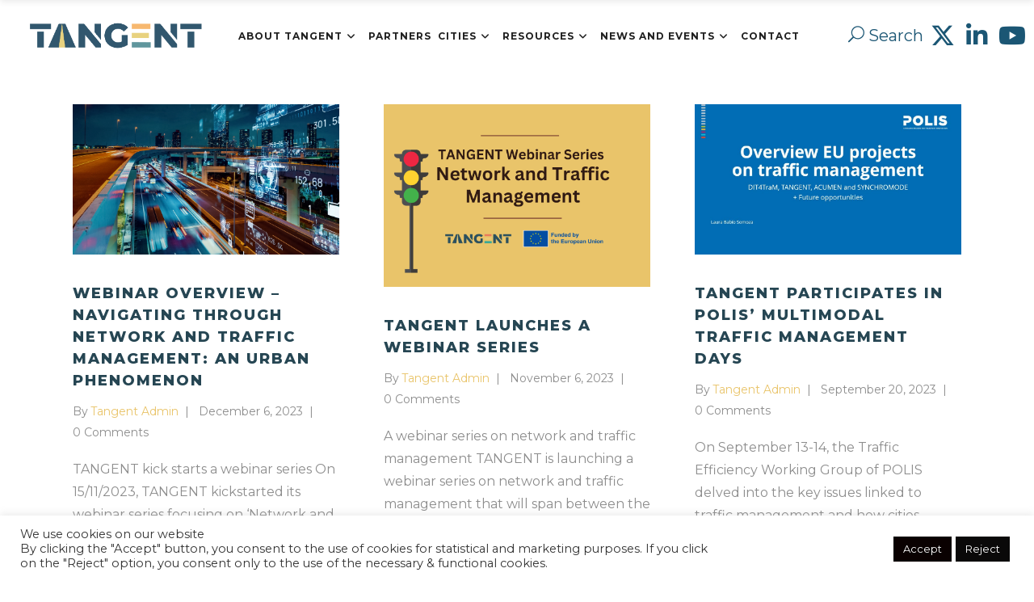

--- FILE ---
content_type: text/html; charset=UTF-8
request_url: https://tangent-h2020.eu/category/events/
body_size: 24689
content:
<!DOCTYPE html>
<html dir="ltr" lang="en-US" prefix="og: https://ogp.me/ns#">
<head>
    		<meta charset="UTF-8"/>
		<link rel="profile" href="http://gmpg.org/xfn/11"/>
						<meta name="viewport" content="width=device-width,initial-scale=1,user-scalable=no">
		<title>Events - Tangent</title>
<script type="application/javascript">var edgtCoreAjaxUrl = "https://tangent-h2020.eu/wp-admin/admin-ajax.php"</script>
		<!-- All in One SEO 4.9.0 - aioseo.com -->
	<meta name="robots" content="max-image-preview:large" />
	<link rel="canonical" href="https://tangent-h2020.eu/category/events/" />
	<link rel="next" href="https://tangent-h2020.eu/category/events/page/2/" />
	<meta name="generator" content="All in One SEO (AIOSEO) 4.9.0" />
		<script type="application/ld+json" class="aioseo-schema">
			{"@context":"https:\/\/schema.org","@graph":[{"@type":"BreadcrumbList","@id":"https:\/\/tangent-h2020.eu\/category\/events\/#breadcrumblist","itemListElement":[{"@type":"ListItem","@id":"https:\/\/tangent-h2020.eu#listItem","position":1,"name":"Home","item":"https:\/\/tangent-h2020.eu","nextItem":{"@type":"ListItem","@id":"https:\/\/tangent-h2020.eu\/category\/events\/#listItem","name":"Events"}},{"@type":"ListItem","@id":"https:\/\/tangent-h2020.eu\/category\/events\/#listItem","position":2,"name":"Events","previousItem":{"@type":"ListItem","@id":"https:\/\/tangent-h2020.eu#listItem","name":"Home"}}]},{"@type":"CollectionPage","@id":"https:\/\/tangent-h2020.eu\/category\/events\/#collectionpage","url":"https:\/\/tangent-h2020.eu\/category\/events\/","name":"Events - Tangent","inLanguage":"en-US","isPartOf":{"@id":"https:\/\/tangent-h2020.eu\/#website"},"breadcrumb":{"@id":"https:\/\/tangent-h2020.eu\/category\/events\/#breadcrumblist"}},{"@type":"Organization","@id":"https:\/\/tangent-h2020.eu\/#organization","name":"Tangent","description":"Enhanced Data Processing Techniques for Dynamic Management of Multimodal Traffic","url":"https:\/\/tangent-h2020.eu\/","logo":{"@type":"ImageObject","url":"https:\/\/tangent-h2020.eu\/wp-content\/uploads\/2021\/12\/0649_TANGENT_LOGO_CMYK.png","@id":"https:\/\/tangent-h2020.eu\/category\/events\/#organizationLogo","width":899,"height":295},"image":{"@id":"https:\/\/tangent-h2020.eu\/category\/events\/#organizationLogo"},"sameAs":["https:\/\/twitter.com\/TANGENT_H2020","https:\/\/www.youtube.com\/channel\/UCjhz4kwEm_sTHj7fE4zXToA","https:\/\/www.linkedin.com\/company\/tangent-project\/"]},{"@type":"WebSite","@id":"https:\/\/tangent-h2020.eu\/#website","url":"https:\/\/tangent-h2020.eu\/","name":"Tangent","description":"Enhanced Data Processing Techniques for Dynamic Management of Multimodal Traffic","inLanguage":"en-US","publisher":{"@id":"https:\/\/tangent-h2020.eu\/#organization"}}]}
		</script>
		<!-- All in One SEO -->

<link rel='dns-prefetch' href='//fonts.googleapis.com' />
<link rel="alternate" type="application/rss+xml" title="Tangent &raquo; Feed" href="https://tangent-h2020.eu/feed/" />
<link rel="alternate" type="application/rss+xml" title="Tangent &raquo; Comments Feed" href="https://tangent-h2020.eu/comments/feed/" />
<link rel="alternate" type="application/rss+xml" title="Tangent &raquo; Events Category Feed" href="https://tangent-h2020.eu/category/events/feed/" />
<style id='wp-img-auto-sizes-contain-inline-css' type='text/css'>
img:is([sizes=auto i],[sizes^="auto," i]){contain-intrinsic-size:3000px 1500px}
/*# sourceURL=wp-img-auto-sizes-contain-inline-css */
</style>

<style id='wp-emoji-styles-inline-css' type='text/css'>

	img.wp-smiley, img.emoji {
		display: inline !important;
		border: none !important;
		box-shadow: none !important;
		height: 1em !important;
		width: 1em !important;
		margin: 0 0.07em !important;
		vertical-align: -0.1em !important;
		background: none !important;
		padding: 0 !important;
	}
/*# sourceURL=wp-emoji-styles-inline-css */
</style>
<link rel='stylesheet' id='wp-block-library-css' href='https://tangent-h2020.eu/wp-includes/css/dist/block-library/style.min.css?ver=6.9' type='text/css' media='all' />
<style id='wp-block-search-inline-css' type='text/css'>
.wp-block-search__button{margin-left:10px;word-break:normal}.wp-block-search__button.has-icon{line-height:0}.wp-block-search__button svg{height:1.25em;min-height:24px;min-width:24px;width:1.25em;fill:currentColor;vertical-align:text-bottom}:where(.wp-block-search__button){border:1px solid #ccc;padding:6px 10px}.wp-block-search__inside-wrapper{display:flex;flex:auto;flex-wrap:nowrap;max-width:100%}.wp-block-search__label{width:100%}.wp-block-search.wp-block-search__button-only .wp-block-search__button{box-sizing:border-box;display:flex;flex-shrink:0;justify-content:center;margin-left:0;max-width:100%}.wp-block-search.wp-block-search__button-only .wp-block-search__inside-wrapper{min-width:0!important;transition-property:width}.wp-block-search.wp-block-search__button-only .wp-block-search__input{flex-basis:100%;transition-duration:.3s}.wp-block-search.wp-block-search__button-only.wp-block-search__searchfield-hidden,.wp-block-search.wp-block-search__button-only.wp-block-search__searchfield-hidden .wp-block-search__inside-wrapper{overflow:hidden}.wp-block-search.wp-block-search__button-only.wp-block-search__searchfield-hidden .wp-block-search__input{border-left-width:0!important;border-right-width:0!important;flex-basis:0;flex-grow:0;margin:0;min-width:0!important;padding-left:0!important;padding-right:0!important;width:0!important}:where(.wp-block-search__input){appearance:none;border:1px solid #949494;flex-grow:1;font-family:inherit;font-size:inherit;font-style:inherit;font-weight:inherit;letter-spacing:inherit;line-height:inherit;margin-left:0;margin-right:0;min-width:3rem;padding:8px;text-decoration:unset!important;text-transform:inherit}:where(.wp-block-search__button-inside .wp-block-search__inside-wrapper){background-color:#fff;border:1px solid #949494;box-sizing:border-box;padding:4px}:where(.wp-block-search__button-inside .wp-block-search__inside-wrapper) .wp-block-search__input{border:none;border-radius:0;padding:0 4px}:where(.wp-block-search__button-inside .wp-block-search__inside-wrapper) .wp-block-search__input:focus{outline:none}:where(.wp-block-search__button-inside .wp-block-search__inside-wrapper) :where(.wp-block-search__button){padding:4px 8px}.wp-block-search.aligncenter .wp-block-search__inside-wrapper{margin:auto}.wp-block[data-align=right] .wp-block-search.wp-block-search__button-only .wp-block-search__inside-wrapper{float:right}
/*# sourceURL=https://tangent-h2020.eu/wp-includes/blocks/search/style.min.css */
</style>
<style id='wp-block-group-inline-css' type='text/css'>
.wp-block-group{box-sizing:border-box}:where(.wp-block-group.wp-block-group-is-layout-constrained){position:relative}
/*# sourceURL=https://tangent-h2020.eu/wp-includes/blocks/group/style.min.css */
</style>
<style id='wp-block-paragraph-inline-css' type='text/css'>
.is-small-text{font-size:.875em}.is-regular-text{font-size:1em}.is-large-text{font-size:2.25em}.is-larger-text{font-size:3em}.has-drop-cap:not(:focus):first-letter{float:left;font-size:8.4em;font-style:normal;font-weight:100;line-height:.68;margin:.05em .1em 0 0;text-transform:uppercase}body.rtl .has-drop-cap:not(:focus):first-letter{float:none;margin-left:.1em}p.has-drop-cap.has-background{overflow:hidden}:root :where(p.has-background){padding:1.25em 2.375em}:where(p.has-text-color:not(.has-link-color)) a{color:inherit}p.has-text-align-left[style*="writing-mode:vertical-lr"],p.has-text-align-right[style*="writing-mode:vertical-rl"]{rotate:180deg}
/*# sourceURL=https://tangent-h2020.eu/wp-includes/blocks/paragraph/style.min.css */
</style>
<style id='global-styles-inline-css' type='text/css'>
:root{--wp--preset--aspect-ratio--square: 1;--wp--preset--aspect-ratio--4-3: 4/3;--wp--preset--aspect-ratio--3-4: 3/4;--wp--preset--aspect-ratio--3-2: 3/2;--wp--preset--aspect-ratio--2-3: 2/3;--wp--preset--aspect-ratio--16-9: 16/9;--wp--preset--aspect-ratio--9-16: 9/16;--wp--preset--color--black: #000000;--wp--preset--color--cyan-bluish-gray: #abb8c3;--wp--preset--color--white: #ffffff;--wp--preset--color--pale-pink: #f78da7;--wp--preset--color--vivid-red: #cf2e2e;--wp--preset--color--luminous-vivid-orange: #ff6900;--wp--preset--color--luminous-vivid-amber: #fcb900;--wp--preset--color--light-green-cyan: #7bdcb5;--wp--preset--color--vivid-green-cyan: #00d084;--wp--preset--color--pale-cyan-blue: #8ed1fc;--wp--preset--color--vivid-cyan-blue: #0693e3;--wp--preset--color--vivid-purple: #9b51e0;--wp--preset--gradient--vivid-cyan-blue-to-vivid-purple: linear-gradient(135deg,rgb(6,147,227) 0%,rgb(155,81,224) 100%);--wp--preset--gradient--light-green-cyan-to-vivid-green-cyan: linear-gradient(135deg,rgb(122,220,180) 0%,rgb(0,208,130) 100%);--wp--preset--gradient--luminous-vivid-amber-to-luminous-vivid-orange: linear-gradient(135deg,rgb(252,185,0) 0%,rgb(255,105,0) 100%);--wp--preset--gradient--luminous-vivid-orange-to-vivid-red: linear-gradient(135deg,rgb(255,105,0) 0%,rgb(207,46,46) 100%);--wp--preset--gradient--very-light-gray-to-cyan-bluish-gray: linear-gradient(135deg,rgb(238,238,238) 0%,rgb(169,184,195) 100%);--wp--preset--gradient--cool-to-warm-spectrum: linear-gradient(135deg,rgb(74,234,220) 0%,rgb(151,120,209) 20%,rgb(207,42,186) 40%,rgb(238,44,130) 60%,rgb(251,105,98) 80%,rgb(254,248,76) 100%);--wp--preset--gradient--blush-light-purple: linear-gradient(135deg,rgb(255,206,236) 0%,rgb(152,150,240) 100%);--wp--preset--gradient--blush-bordeaux: linear-gradient(135deg,rgb(254,205,165) 0%,rgb(254,45,45) 50%,rgb(107,0,62) 100%);--wp--preset--gradient--luminous-dusk: linear-gradient(135deg,rgb(255,203,112) 0%,rgb(199,81,192) 50%,rgb(65,88,208) 100%);--wp--preset--gradient--pale-ocean: linear-gradient(135deg,rgb(255,245,203) 0%,rgb(182,227,212) 50%,rgb(51,167,181) 100%);--wp--preset--gradient--electric-grass: linear-gradient(135deg,rgb(202,248,128) 0%,rgb(113,206,126) 100%);--wp--preset--gradient--midnight: linear-gradient(135deg,rgb(2,3,129) 0%,rgb(40,116,252) 100%);--wp--preset--font-size--small: 13px;--wp--preset--font-size--medium: 20px;--wp--preset--font-size--large: 36px;--wp--preset--font-size--x-large: 42px;--wp--preset--spacing--20: 0.44rem;--wp--preset--spacing--30: 0.67rem;--wp--preset--spacing--40: 1rem;--wp--preset--spacing--50: 1.5rem;--wp--preset--spacing--60: 2.25rem;--wp--preset--spacing--70: 3.38rem;--wp--preset--spacing--80: 5.06rem;--wp--preset--shadow--natural: 6px 6px 9px rgba(0, 0, 0, 0.2);--wp--preset--shadow--deep: 12px 12px 50px rgba(0, 0, 0, 0.4);--wp--preset--shadow--sharp: 6px 6px 0px rgba(0, 0, 0, 0.2);--wp--preset--shadow--outlined: 6px 6px 0px -3px rgb(255, 255, 255), 6px 6px rgb(0, 0, 0);--wp--preset--shadow--crisp: 6px 6px 0px rgb(0, 0, 0);}:where(.is-layout-flex){gap: 0.5em;}:where(.is-layout-grid){gap: 0.5em;}body .is-layout-flex{display: flex;}.is-layout-flex{flex-wrap: wrap;align-items: center;}.is-layout-flex > :is(*, div){margin: 0;}body .is-layout-grid{display: grid;}.is-layout-grid > :is(*, div){margin: 0;}:where(.wp-block-columns.is-layout-flex){gap: 2em;}:where(.wp-block-columns.is-layout-grid){gap: 2em;}:where(.wp-block-post-template.is-layout-flex){gap: 1.25em;}:where(.wp-block-post-template.is-layout-grid){gap: 1.25em;}.has-black-color{color: var(--wp--preset--color--black) !important;}.has-cyan-bluish-gray-color{color: var(--wp--preset--color--cyan-bluish-gray) !important;}.has-white-color{color: var(--wp--preset--color--white) !important;}.has-pale-pink-color{color: var(--wp--preset--color--pale-pink) !important;}.has-vivid-red-color{color: var(--wp--preset--color--vivid-red) !important;}.has-luminous-vivid-orange-color{color: var(--wp--preset--color--luminous-vivid-orange) !important;}.has-luminous-vivid-amber-color{color: var(--wp--preset--color--luminous-vivid-amber) !important;}.has-light-green-cyan-color{color: var(--wp--preset--color--light-green-cyan) !important;}.has-vivid-green-cyan-color{color: var(--wp--preset--color--vivid-green-cyan) !important;}.has-pale-cyan-blue-color{color: var(--wp--preset--color--pale-cyan-blue) !important;}.has-vivid-cyan-blue-color{color: var(--wp--preset--color--vivid-cyan-blue) !important;}.has-vivid-purple-color{color: var(--wp--preset--color--vivid-purple) !important;}.has-black-background-color{background-color: var(--wp--preset--color--black) !important;}.has-cyan-bluish-gray-background-color{background-color: var(--wp--preset--color--cyan-bluish-gray) !important;}.has-white-background-color{background-color: var(--wp--preset--color--white) !important;}.has-pale-pink-background-color{background-color: var(--wp--preset--color--pale-pink) !important;}.has-vivid-red-background-color{background-color: var(--wp--preset--color--vivid-red) !important;}.has-luminous-vivid-orange-background-color{background-color: var(--wp--preset--color--luminous-vivid-orange) !important;}.has-luminous-vivid-amber-background-color{background-color: var(--wp--preset--color--luminous-vivid-amber) !important;}.has-light-green-cyan-background-color{background-color: var(--wp--preset--color--light-green-cyan) !important;}.has-vivid-green-cyan-background-color{background-color: var(--wp--preset--color--vivid-green-cyan) !important;}.has-pale-cyan-blue-background-color{background-color: var(--wp--preset--color--pale-cyan-blue) !important;}.has-vivid-cyan-blue-background-color{background-color: var(--wp--preset--color--vivid-cyan-blue) !important;}.has-vivid-purple-background-color{background-color: var(--wp--preset--color--vivid-purple) !important;}.has-black-border-color{border-color: var(--wp--preset--color--black) !important;}.has-cyan-bluish-gray-border-color{border-color: var(--wp--preset--color--cyan-bluish-gray) !important;}.has-white-border-color{border-color: var(--wp--preset--color--white) !important;}.has-pale-pink-border-color{border-color: var(--wp--preset--color--pale-pink) !important;}.has-vivid-red-border-color{border-color: var(--wp--preset--color--vivid-red) !important;}.has-luminous-vivid-orange-border-color{border-color: var(--wp--preset--color--luminous-vivid-orange) !important;}.has-luminous-vivid-amber-border-color{border-color: var(--wp--preset--color--luminous-vivid-amber) !important;}.has-light-green-cyan-border-color{border-color: var(--wp--preset--color--light-green-cyan) !important;}.has-vivid-green-cyan-border-color{border-color: var(--wp--preset--color--vivid-green-cyan) !important;}.has-pale-cyan-blue-border-color{border-color: var(--wp--preset--color--pale-cyan-blue) !important;}.has-vivid-cyan-blue-border-color{border-color: var(--wp--preset--color--vivid-cyan-blue) !important;}.has-vivid-purple-border-color{border-color: var(--wp--preset--color--vivid-purple) !important;}.has-vivid-cyan-blue-to-vivid-purple-gradient-background{background: var(--wp--preset--gradient--vivid-cyan-blue-to-vivid-purple) !important;}.has-light-green-cyan-to-vivid-green-cyan-gradient-background{background: var(--wp--preset--gradient--light-green-cyan-to-vivid-green-cyan) !important;}.has-luminous-vivid-amber-to-luminous-vivid-orange-gradient-background{background: var(--wp--preset--gradient--luminous-vivid-amber-to-luminous-vivid-orange) !important;}.has-luminous-vivid-orange-to-vivid-red-gradient-background{background: var(--wp--preset--gradient--luminous-vivid-orange-to-vivid-red) !important;}.has-very-light-gray-to-cyan-bluish-gray-gradient-background{background: var(--wp--preset--gradient--very-light-gray-to-cyan-bluish-gray) !important;}.has-cool-to-warm-spectrum-gradient-background{background: var(--wp--preset--gradient--cool-to-warm-spectrum) !important;}.has-blush-light-purple-gradient-background{background: var(--wp--preset--gradient--blush-light-purple) !important;}.has-blush-bordeaux-gradient-background{background: var(--wp--preset--gradient--blush-bordeaux) !important;}.has-luminous-dusk-gradient-background{background: var(--wp--preset--gradient--luminous-dusk) !important;}.has-pale-ocean-gradient-background{background: var(--wp--preset--gradient--pale-ocean) !important;}.has-electric-grass-gradient-background{background: var(--wp--preset--gradient--electric-grass) !important;}.has-midnight-gradient-background{background: var(--wp--preset--gradient--midnight) !important;}.has-small-font-size{font-size: var(--wp--preset--font-size--small) !important;}.has-medium-font-size{font-size: var(--wp--preset--font-size--medium) !important;}.has-large-font-size{font-size: var(--wp--preset--font-size--large) !important;}.has-x-large-font-size{font-size: var(--wp--preset--font-size--x-large) !important;}
/*# sourceURL=global-styles-inline-css */
</style>

<style id='classic-theme-styles-inline-css' type='text/css'>
/*! This file is auto-generated */
.wp-block-button__link{color:#fff;background-color:#32373c;border-radius:9999px;box-shadow:none;text-decoration:none;padding:calc(.667em + 2px) calc(1.333em + 2px);font-size:1.125em}.wp-block-file__button{background:#32373c;color:#fff;text-decoration:none}
/*# sourceURL=/wp-includes/css/classic-themes.min.css */
</style>
<link rel='stylesheet' id='contact-form-7-css' href='https://tangent-h2020.eu/wp-content/plugins/contact-form-7/includes/css/styles.css?ver=6.1.3' type='text/css' media='all' />
<link rel='stylesheet' id='cookie-law-info-css' href='https://tangent-h2020.eu/wp-content/plugins/cookie-law-info/legacy/public/css/cookie-law-info-public.css?ver=3.3.6' type='text/css' media='all' />
<link rel='stylesheet' id='cookie-law-info-gdpr-css' href='https://tangent-h2020.eu/wp-content/plugins/cookie-law-info/legacy/public/css/cookie-law-info-gdpr.css?ver=3.3.6' type='text/css' media='all' />
<link rel='stylesheet' id='rs-plugin-settings-css' href='https://tangent-h2020.eu/wp-content/plugins/revslider/public/assets/css/rs6.css?ver=6.4.11' type='text/css' media='all' />
<style id='rs-plugin-settings-inline-css' type='text/css'>
#rs-demo-id {}
/*# sourceURL=rs-plugin-settings-inline-css */
</style>
<link rel='stylesheet' id='conall-edge-default-style-css' href='https://tangent-h2020.eu/wp-content/themes/conall/style.css?ver=6.9' type='text/css' media='all' />
<link rel='stylesheet' id='conall-edge-modules-css' href='https://tangent-h2020.eu/wp-content/themes/conall/assets/css/modules.min.css?ver=6.9' type='text/css' media='all' />
<link rel='stylesheet' id='conall-font_awesome-css' href='https://tangent-h2020.eu/wp-content/themes/conall/assets/css/font-awesome/css/font-awesome.min.css?ver=6.9' type='text/css' media='all' />
<link rel='stylesheet' id='conall-font_elegant-css' href='https://tangent-h2020.eu/wp-content/themes/conall/assets/css/elegant-icons/style.min.css?ver=6.9' type='text/css' media='all' />
<link rel='stylesheet' id='conall-linea_icons-css' href='https://tangent-h2020.eu/wp-content/themes/conall/assets/css/linea-icons/style.css?ver=6.9' type='text/css' media='all' />
<link rel='stylesheet' id='conall-simple_line_icons-css' href='https://tangent-h2020.eu/wp-content/themes/conall/assets/css/simple-line-icons/simple-line-icons.css?ver=6.9' type='text/css' media='all' />
<link rel='stylesheet' id='conall-pe_icon_7_stroke-css' href='https://tangent-h2020.eu/wp-content/themes/conall/assets/css/pe-icon-7-stroke/css/pe-icon-7-stroke.css?ver=6.9' type='text/css' media='all' />
<link rel='stylesheet' id='conall-edge-modules-responsive-css' href='https://tangent-h2020.eu/wp-content/themes/conall/assets/css/modules-responsive.min.css?ver=6.9' type='text/css' media='all' />
<link rel='stylesheet' id='conall-edge-style-dynamic-responsive-css' href='https://tangent-h2020.eu/wp-content/themes/conall/assets/css/style_dynamic_responsive.css?ver=1639630800' type='text/css' media='all' />
<link rel='stylesheet' id='conall-edge-style-dynamic-css' href='https://tangent-h2020.eu/wp-content/themes/conall/assets/css/style_dynamic.css?ver=1639630800' type='text/css' media='all' />
<link rel='stylesheet' id='chld_thm_cfg_child-css' href='https://tangent-h2020.eu/wp-content/themes/conall-child/style.css?ver=6.9' type='text/css' media='all' />
<link rel='stylesheet' id='mediaelement-css' href='https://tangent-h2020.eu/wp-includes/js/mediaelement/mediaelementplayer-legacy.min.css?ver=4.2.17' type='text/css' media='all' />
<link rel='stylesheet' id='wp-mediaelement-css' href='https://tangent-h2020.eu/wp-includes/js/mediaelement/wp-mediaelement.min.css?ver=6.9' type='text/css' media='all' />
<link rel='stylesheet' id='conall-edge-google-fonts-css' href='https://fonts.googleapis.com/css?family=Raleway%3A400%2C500%2C600%2C700%2C800%2C900%7CMontserrat%3A400%2C500%2C600%2C700%2C800%2C900&#038;subset=latin%2Cgreek&#038;ver=1.0.0' type='text/css' media='all' />
<script type="text/javascript" src="https://tangent-h2020.eu/wp-includes/js/jquery/jquery.min.js?ver=3.7.1" id="jquery-core-js"></script>
<script type="text/javascript" src="https://tangent-h2020.eu/wp-includes/js/jquery/jquery-migrate.min.js?ver=3.4.1" id="jquery-migrate-js"></script>
<script type="text/javascript" id="cookie-law-info-js-extra">
/* <![CDATA[ */
var Cli_Data = {"nn_cookie_ids":[],"cookielist":[],"non_necessary_cookies":[],"ccpaEnabled":"","ccpaRegionBased":"","ccpaBarEnabled":"","strictlyEnabled":["necessary","obligatoire"],"ccpaType":"gdpr","js_blocking":"1","custom_integration":"","triggerDomRefresh":"","secure_cookies":""};
var cli_cookiebar_settings = {"animate_speed_hide":"500","animate_speed_show":"500","background":"#FFF","border":"#b1a6a6c2","border_on":"","button_1_button_colour":"#0a0101","button_1_button_hover":"#080101","button_1_link_colour":"#fff","button_1_as_button":"1","button_1_new_win":"","button_2_button_colour":"#333","button_2_button_hover":"#292929","button_2_link_colour":"#444","button_2_as_button":"","button_2_hidebar":"","button_3_button_colour":"#0a0909","button_3_button_hover":"#080707","button_3_link_colour":"#ffffff","button_3_as_button":"1","button_3_new_win":"","button_4_button_colour":"#0a0909","button_4_button_hover":"#080707","button_4_link_colour":"#ffffff","button_4_as_button":"1","button_7_button_colour":"#0a0000","button_7_button_hover":"#080000","button_7_link_colour":"#fff","button_7_as_button":"1","button_7_new_win":"","font_family":"inherit","header_fix":"","notify_animate_hide":"1","notify_animate_show":"","notify_div_id":"#cookie-law-info-bar","notify_position_horizontal":"right","notify_position_vertical":"bottom","scroll_close":"","scroll_close_reload":"","accept_close_reload":"","reject_close_reload":"","showagain_tab":"","showagain_background":"#fff","showagain_border":"#000","showagain_div_id":"#cookie-law-info-again","showagain_x_position":"100px","text":"#333333","show_once_yn":"","show_once":"10000","logging_on":"","as_popup":"","popup_overlay":"1","bar_heading_text":"","cookie_bar_as":"banner","popup_showagain_position":"bottom-right","widget_position":"left"};
var log_object = {"ajax_url":"https://tangent-h2020.eu/wp-admin/admin-ajax.php"};
//# sourceURL=cookie-law-info-js-extra
/* ]]> */
</script>
<script type="text/javascript" src="https://tangent-h2020.eu/wp-content/plugins/cookie-law-info/legacy/public/js/cookie-law-info-public.js?ver=3.3.6" id="cookie-law-info-js"></script>
<script type="text/javascript" src="https://tangent-h2020.eu/wp-content/plugins/revslider/public/assets/js/rbtools.min.js?ver=6.4.8" id="tp-tools-js"></script>
<script type="text/javascript" src="https://tangent-h2020.eu/wp-content/plugins/revslider/public/assets/js/rs6.min.js?ver=6.4.11" id="revmin-js"></script>
<link rel="https://api.w.org/" href="https://tangent-h2020.eu/wp-json/" /><link rel="alternate" title="JSON" type="application/json" href="https://tangent-h2020.eu/wp-json/wp/v2/categories/6" /><meta name="generator" content="WordPress 6.9" />
<meta name="generator" content="Powered by WPBakery Page Builder - drag and drop page builder for WordPress."/>
<meta name="generator" content="Powered by Slider Revolution 6.4.11 - responsive, Mobile-Friendly Slider Plugin for WordPress with comfortable drag and drop interface." />
<link rel="icon" href="https://tangent-h2020.eu/wp-content/uploads/2024/03/Groupe-212.png" sizes="32x32" />
<link rel="icon" href="https://tangent-h2020.eu/wp-content/uploads/2024/03/Groupe-212.png" sizes="192x192" />
<link rel="apple-touch-icon" href="https://tangent-h2020.eu/wp-content/uploads/2024/03/Groupe-212.png" />
<meta name="msapplication-TileImage" content="https://tangent-h2020.eu/wp-content/uploads/2024/03/Groupe-212.png" />
<script type="text/javascript">function setREVStartSize(e){
			//window.requestAnimationFrame(function() {				 
				window.RSIW = window.RSIW===undefined ? window.innerWidth : window.RSIW;	
				window.RSIH = window.RSIH===undefined ? window.innerHeight : window.RSIH;	
				try {								
					var pw = document.getElementById(e.c).parentNode.offsetWidth,
						newh;
					pw = pw===0 || isNaN(pw) ? window.RSIW : pw;
					e.tabw = e.tabw===undefined ? 0 : parseInt(e.tabw);
					e.thumbw = e.thumbw===undefined ? 0 : parseInt(e.thumbw);
					e.tabh = e.tabh===undefined ? 0 : parseInt(e.tabh);
					e.thumbh = e.thumbh===undefined ? 0 : parseInt(e.thumbh);
					e.tabhide = e.tabhide===undefined ? 0 : parseInt(e.tabhide);
					e.thumbhide = e.thumbhide===undefined ? 0 : parseInt(e.thumbhide);
					e.mh = e.mh===undefined || e.mh=="" || e.mh==="auto" ? 0 : parseInt(e.mh,0);		
					if(e.layout==="fullscreen" || e.l==="fullscreen") 						
						newh = Math.max(e.mh,window.RSIH);					
					else{					
						e.gw = Array.isArray(e.gw) ? e.gw : [e.gw];
						for (var i in e.rl) if (e.gw[i]===undefined || e.gw[i]===0) e.gw[i] = e.gw[i-1];					
						e.gh = e.el===undefined || e.el==="" || (Array.isArray(e.el) && e.el.length==0)? e.gh : e.el;
						e.gh = Array.isArray(e.gh) ? e.gh : [e.gh];
						for (var i in e.rl) if (e.gh[i]===undefined || e.gh[i]===0) e.gh[i] = e.gh[i-1];
											
						var nl = new Array(e.rl.length),
							ix = 0,						
							sl;					
						e.tabw = e.tabhide>=pw ? 0 : e.tabw;
						e.thumbw = e.thumbhide>=pw ? 0 : e.thumbw;
						e.tabh = e.tabhide>=pw ? 0 : e.tabh;
						e.thumbh = e.thumbhide>=pw ? 0 : e.thumbh;					
						for (var i in e.rl) nl[i] = e.rl[i]<window.RSIW ? 0 : e.rl[i];
						sl = nl[0];									
						for (var i in nl) if (sl>nl[i] && nl[i]>0) { sl = nl[i]; ix=i;}															
						var m = pw>(e.gw[ix]+e.tabw+e.thumbw) ? 1 : (pw-(e.tabw+e.thumbw)) / (e.gw[ix]);					
						newh =  (e.gh[ix] * m) + (e.tabh + e.thumbh);
					}				
					if(window.rs_init_css===undefined) window.rs_init_css = document.head.appendChild(document.createElement("style"));					
					document.getElementById(e.c).height = newh+"px";
					window.rs_init_css.innerHTML += "#"+e.c+"_wrapper { height: "+newh+"px }";				
				} catch(e){
					console.log("Failure at Presize of Slider:" + e)
				}					   
			//});
		  };</script>
		<style type="text/css" id="wp-custom-css">
			footer .copyright-ul li a {
    display: block;
    text-align: center;
    font-weight: 550;
    padding: 16px;
    text-decoration: none;
}

.a {
  display: inline-block;
}

input.wpcf7-form-control.wpcf7-submit {
    font-size: 11px;
    line-height: 2px;
	  padding: 20px 36px;
    font-weight: 700;
    letter-spacing: 2px;
    color: #fff;
    background-color: #2a9d8f;
}

.wpcf7 input[type="text"],
.wpcf7 input[type="email"]
{
    background-color: #fff;
	  position: inline-block;
    color: #000;
	  padding: 20px 20px;
	  border: none;
	  margin-bottom: 0.2px;
}

.edgtf-iwt.edgtf-iwt-icon-top .edgtf-iwt-icon-holder {
	width: 30%;
}

.wpcf7-form-control.wpcf7-textarea {
	 background-color: #fff;
	 border: none;
}

.wpcf7 input[type="email"] {
	margin-left: 24px;
	width: 47.5%;
}

.wpcf7 input[type="text"] {
	margin-left: 0;
	width: 47.5%;
}

@media only screen and (max-width: 600px) {
.wpcf7 input[type="text"],
.wpcf7 input[type="email"]
{
	  padding: 20px 10px;
}
.wpcf7 input[type="email"] {
	margin-left: 13px;
	width: 47.5%;
}
.edgtf-iwt.edgtf-iwt-icon-top .edgtf-iwt-icon-holder {
	width: 35%;
}
}		</style>
		<noscript><style> .wpb_animate_when_almost_visible { opacity: 1; }</style></noscript>    <!-- Google tag (gtag.js) -->
<script async src="https://www.googletagmanager.com/gtag/js?id=G-RQ86286TTQ"></script>
<script>
  window.dataLayer = window.dataLayer || [];
  function gtag(){dataLayer.push(arguments);}
  gtag('js', new Date());

  gtag('config', 'G-RQ86286TTQ');
</script>
<script src="https://kit.fontawesome.com/d014784f2c.js" crossorigin="anonymous"></script>
<link rel='stylesheet' id='cookie-law-info-table-css' href='https://tangent-h2020.eu/wp-content/plugins/cookie-law-info/legacy/public/css/cookie-law-info-table.css?ver=3.3.6' type='text/css' media='all' />
</head>
<body class="archive category category-events category-6 wp-theme-conall wp-child-theme-conall-child edgt-core-1.3 conall child-child-ver-2.3.1638436750 conall-ver-2.3  edgtf-smooth-page-transitions edgtf-mimic-ajax edgtf-blog-installed edgtf-header-standard edgtf-sticky-header-on-scroll-down-up edgtf-default-mobile-header edgtf-sticky-up-mobile-header edgtf-dropdown-default edgtf-dark-header edgtf-sticky-has-shadow edgtf-fullscreen-search edgtf-search-fade wpb-js-composer js-comp-ver-6.6.0 vc_responsive" itemscope itemtype="http://schema.org/WebPage">
<div class="edgtf-smooth-transition-loader edgtf-mimic-ajax">
    <div class="edgtf-st-loader">
        <div class="edgtf-st-loader1">
            <div class="five_rotating_circles"><div class="spinner-container container1"><div class="circle1"></div><div class="circle2"></div><div class="circle3"></div><div class="circle4"></div></div><div class="spinner-container container2"><div class="circle1"></div><div class="circle2"></div><div class="circle3"></div><div class="circle4"></div></div><div class="spinner-container container3"><div class="circle1"></div><div class="circle2"></div><div class="circle3"></div><div class="circle4"></div></div></div>        </div>
    </div>
</div>

<div class="edgtf-wrapper">
    <div class="edgtf-wrapper-inner">
        <div class="edgtf-fullscreen-search-holder">
	<div class="edgtf-fullscreen-search-close-container">
		<div class="edgtf-search-close-holder">
			<a class="edgtf-fullscreen-search-close" href="javascript:void(0)">
				<span aria-hidden="true" class="edgtf-icon-font-elegant icon_close " ></span>			</a>
		</div>
	</div>
	<div class="edgtf-fullscreen-search-table">
		<div class="edgtf-fullscreen-search-cell">
			<div class="edgtf-fullscreen-search-inner">
				<form action="https://tangent-h2020.eu/" class="edgtf-fullscreen-search-form" method="get">
					<div class="edgtf-form-holder">
						<div class="edgtf-form-holder-inner">
							<div class="edgtf-field-holder">
								<input type="text"  placeholder="Search for..." name="s" class="edgtf-search-field" autocomplete="off" />
							</div>
							<input type="submit" class="edgtf-search-submit" value="&#x55;" />
							<div class="edgtf-line"></div>
						</div>
					</div>
				</form>
			</div>
		</div>
	</div>
</div>
<header class="edgtf-page-header" style=";">
        <div class="edgtf-menu-area">
		        <div class="edgtf-vertical-align-containers">
            <div class="edgtf-position-left">
                <div class="edgtf-position-left-inner">
                    
<div class="edgtf-logo-wrapper">
    <a href="https://tangent-h2020.eu/" style="height: 147px;">
        <img class="edgtf-normal-logo" src="https://tangent-h2020.eu/wp-content/uploads/2021/12/0649_TANGENT_LOGO_CMYK.png" alt="logo"/>
        <img class="edgtf-dark-logo" src="https://tangent-h2020.eu/wp-content/uploads/2021/12/0649_TANGENT_LOGO_CMYK.png" alt="dark logoo"/>        <img class="edgtf-light-logo" src="https://tangent-h2020.eu/wp-content/uploads/2021/12/0649_TANGENT_LOGO_CMYK.png" alt="light logo"/>    </a>
</div>

                </div>
            </div>
            <div class="edgtf-position-center">
                <div class="edgtf-position-center-inner">
                    
<nav class="edgtf-main-menu edgtf-drop-down edgtf-default-nav">
    <ul id="menu-main-menu" class="clearfix"><li id="nav-menu-item-549" class="menu-item menu-item-type-custom menu-item-object-custom menu-item-has-children  has_sub narrow"><a href="#" class=""><span class="item_outer"><span class="item_text">About TANGENT</span><i class="edgtf-menu-arrow fa fa-angle-down"></i></span></a>
<div class="second"><div class="inner"><ul>
	<li id="nav-menu-item-544" class="menu-item menu-item-type-post_type menu-item-object-page "><a href="https://tangent-h2020.eu/what-is-tangent/" class=""><span class="item_outer"><span class="item_text">What is TANGENT</span></span></a></li>
	<li id="nav-menu-item-545" class="menu-item menu-item-type-post_type menu-item-object-page "><a href="https://tangent-h2020.eu/context/" class=""><span class="item_outer"><span class="item_text">Context</span></span></a></li>
	<li id="nav-menu-item-546" class="menu-item menu-item-type-post_type menu-item-object-page "><a href="https://tangent-h2020.eu/concept-and-methodology/" class=""><span class="item_outer"><span class="item_text">Concept and methodology</span></span></a></li>
	<li id="nav-menu-item-547" class="menu-item menu-item-type-post_type menu-item-object-page "><a href="https://tangent-h2020.eu/objectives/" class=""><span class="item_outer"><span class="item_text">Objectives</span></span></a></li>
	<li id="nav-menu-item-582" class="menu-item menu-item-type-post_type menu-item-object-page "><a href="https://tangent-h2020.eu/work-packages/" class=""><span class="item_outer"><span class="item_text">Work Packages</span></span></a></li>
	<li id="nav-menu-item-2583" class="menu-item menu-item-type-post_type menu-item-object-page "><a href="https://tangent-h2020.eu/4front-cluster/" class=""><span class="item_outer"><span class="item_text">Multimodal Traffic Management Cluster</span></span></a></li>
</ul></div></div>
</li>
<li id="nav-menu-item-327" class="menu-item menu-item-type-post_type menu-item-object-page  narrow"><a href="https://tangent-h2020.eu/partners/" class=""><span class="item_outer"><span class="item_text">Partners</span></span></a></li>
<li id="nav-menu-item-211" class="menu-item menu-item-type-post_type menu-item-object-page menu-item-has-children  has_sub narrow"><a href="https://tangent-h2020.eu/cities/" class=""><span class="item_outer"><span class="item_text">Cities</span><i class="edgtf-menu-arrow fa fa-angle-down"></i></span></a>
<div class="second"><div class="inner"><ul>
	<li id="nav-menu-item-212" class="menu-item menu-item-type-post_type menu-item-object-city "><a href="https://tangent-h2020.eu/city/rennes/" class=""><span class="item_outer"><span class="item_text">Rennes</span></span></a></li>
	<li id="nav-menu-item-213" class="menu-item menu-item-type-post_type menu-item-object-city "><a href="https://tangent-h2020.eu/city/lisbon/" class=""><span class="item_outer"><span class="item_text">Lisbon</span></span></a></li>
	<li id="nav-menu-item-214" class="menu-item menu-item-type-post_type menu-item-object-city "><a href="https://tangent-h2020.eu/city/greater-manchester/" class=""><span class="item_outer"><span class="item_text">Greater Manchester</span></span></a></li>
	<li id="nav-menu-item-215" class="menu-item menu-item-type-post_type menu-item-object-city "><a href="https://tangent-h2020.eu/city/athens/" class=""><span class="item_outer"><span class="item_text">Athens</span></span></a></li>
</ul></div></div>
</li>
<li id="nav-menu-item-548" class="menu-item menu-item-type-post_type menu-item-object-page menu-item-has-children  has_sub narrow"><a href="https://tangent-h2020.eu/resources/" class=""><span class="item_outer"><span class="item_text">Resources</span><i class="edgtf-menu-arrow fa fa-angle-down"></i></span></a>
<div class="second"><div class="inner"><ul>
	<li id="nav-menu-item-573" class="menu-item menu-item-type-post_type menu-item-object-page "><a href="https://tangent-h2020.eu/deliverables/" class=""><span class="item_outer"><span class="item_text">Deliverables</span></span></a></li>
	<li id="nav-menu-item-574" class="menu-item menu-item-type-post_type menu-item-object-page "><a href="https://tangent-h2020.eu/newsletters/" class=""><span class="item_outer"><span class="item_text">Newsletters</span></span></a></li>
	<li id="nav-menu-item-575" class="menu-item menu-item-type-post_type menu-item-object-page "><a href="https://tangent-h2020.eu/promotion-material/" class=""><span class="item_outer"><span class="item_text">Promotion Material</span></span></a></li>
</ul></div></div>
</li>
<li id="nav-menu-item-237" class="menu-item menu-item-type-custom menu-item-object-custom menu-item-has-children  has_sub narrow"><a href="#" class=""><span class="item_outer"><span class="item_text">News and Events</span><i class="edgtf-menu-arrow fa fa-angle-down"></i></span></a>
<div class="second"><div class="inner"><ul>
	<li id="nav-menu-item-248" class="menu-item menu-item-type-post_type menu-item-object-page menu-item-has-children sub"><a href="https://tangent-h2020.eu/news/" class=""><span class="item_outer"><span class="item_text">News</span></span></a>
	<ul>
		<li id="nav-menu-item-249" class="menu-item menu-item-type-taxonomy menu-item-object-category "><a href="https://tangent-h2020.eu/category/news/general/" class=""><span class="item_outer"><span class="item_text">General</span></span></a></li>
		<li id="nav-menu-item-250" class="menu-item menu-item-type-taxonomy menu-item-object-category "><a href="https://tangent-h2020.eu/category/news/interviews/" class=""><span class="item_outer"><span class="item_text">Interviews</span></span></a></li>
	</ul>
</li>
	<li id="nav-menu-item-238" class="menu-item menu-item-type-post_type menu-item-object-page menu-item-has-children sub"><a href="https://tangent-h2020.eu/events/" class=""><span class="item_outer"><span class="item_text">Events</span></span></a>
	<ul>
		<li id="nav-menu-item-239" class="menu-item menu-item-type-taxonomy menu-item-object-category "><a href="https://tangent-h2020.eu/category/events/all/" class=""><span class="item_outer"><span class="item_text">All</span></span></a></li>
	</ul>
</li>
</ul></div></div>
</li>
<li id="nav-menu-item-328" class="menu-item menu-item-type-post_type menu-item-object-page  narrow"><a href="https://tangent-h2020.eu/contact/" class=""><span class="item_outer"><span class="item_text">Contact</span></span></a></li>
</ul></nav>

                </div>
            </div>
            <div class="edgtf-position-right">
                <div class="edgtf-position-right-inner">
                                            
        <a data-hover-color="#e9c46a"			data-icon-close-same-position="yes"            style="font-size: 20px;color: #1b5674"            class="edgtf-search-opener" href="javascript:void(0)">
            <span class="edgtf-search-opener-wrapper">
                <span aria-hidden="true" class="edgtf-icon-font-elegant icon_search " ></span>                                    <span class="edgtf-search-icon-text">Search</span>
                            </span>    
        </a>
    
        <a class="edgtf-social-icon-widget-holder" data-hover-color="#e9c46a" data-original-color="#1b5674" style="color: #1b5674;font-size: 30px;margin: 0px 5px 0px 5px" href="https://twitter.com/TANGENT_H2020" target="_blank">
            <i class="edgtf-social-icon-widget fa-brands fa-x-twitter"></i>        </a>
    
        <a class="edgtf-social-icon-widget-holder" data-hover-color="#e9c46a" data-original-color="#1b5674" style="color: #1b5674;font-size: 30px;margin: 0px 5px 0px 5px" href="https://www.linkedin.com/company/tangent-project/" target="_blank">
            <i class="edgtf-social-icon-widget fa fa-linkedin"></i>        </a>
    
        <a class="edgtf-social-icon-widget-holder" data-hover-color="#e9c46a" data-original-color="#1b5674" style="color: #1b5674;font-size: 30px;margin: 0px 5px 0px 5px" href="https://www.youtube.com/channel/UCjhz4kwEm_sTHj7fE4zXToA" target="_blank">
            <i class="edgtf-social-icon-widget fa fa-youtube"></i>        </a>
                                        </div>
            </div>
        </div>
    </div>
        
<div class="edgtf-sticky-header">
        <div class="edgtf-sticky-holder">
                <div class=" edgtf-vertical-align-containers">
                <div class="edgtf-position-left">
                    <div class="edgtf-position-left-inner">
                        
<div class="edgtf-logo-wrapper">
    <a href="https://tangent-h2020.eu/" style="height: 147px;">
        <img class="edgtf-normal-logo" src="https://tangent-h2020.eu/wp-content/uploads/2021/12/0649_TANGENT_LOGO_CMYK.png" alt="logo"/>
        <img class="edgtf-dark-logo" src="https://tangent-h2020.eu/wp-content/uploads/2021/12/0649_TANGENT_LOGO_CMYK.png" alt="dark logoo"/>        <img class="edgtf-light-logo" src="https://tangent-h2020.eu/wp-content/uploads/2021/12/0649_TANGENT_LOGO_CMYK.png" alt="light logo"/>    </a>
</div>

                    </div>
                </div>
                <div class="edgtf-position-center">
                    <div class="edgtf-position-center-inner">
                        
<nav class="edgtf-main-menu edgtf-drop-down edgtf-sticky-nav">
    <ul id="menu-main-menu-1" class="clearfix"><li id="sticky-nav-menu-item-549" class="menu-item menu-item-type-custom menu-item-object-custom menu-item-has-children  has_sub narrow"><a href="#" class=""><span class="item_outer"><span class="item_text">About TANGENT</span><span class="plus"></span><i class="edgtf-menu-arrow fa fa-angle-down"></i></span></a>
<div class="second"><div class="inner"><ul>
	<li id="sticky-nav-menu-item-544" class="menu-item menu-item-type-post_type menu-item-object-page "><a href="https://tangent-h2020.eu/what-is-tangent/" class=""><span class="item_outer"><span class="item_text">What is TANGENT</span><span class="plus"></span></span></a></li>
	<li id="sticky-nav-menu-item-545" class="menu-item menu-item-type-post_type menu-item-object-page "><a href="https://tangent-h2020.eu/context/" class=""><span class="item_outer"><span class="item_text">Context</span><span class="plus"></span></span></a></li>
	<li id="sticky-nav-menu-item-546" class="menu-item menu-item-type-post_type menu-item-object-page "><a href="https://tangent-h2020.eu/concept-and-methodology/" class=""><span class="item_outer"><span class="item_text">Concept and methodology</span><span class="plus"></span></span></a></li>
	<li id="sticky-nav-menu-item-547" class="menu-item menu-item-type-post_type menu-item-object-page "><a href="https://tangent-h2020.eu/objectives/" class=""><span class="item_outer"><span class="item_text">Objectives</span><span class="plus"></span></span></a></li>
	<li id="sticky-nav-menu-item-582" class="menu-item menu-item-type-post_type menu-item-object-page "><a href="https://tangent-h2020.eu/work-packages/" class=""><span class="item_outer"><span class="item_text">Work Packages</span><span class="plus"></span></span></a></li>
	<li id="sticky-nav-menu-item-2583" class="menu-item menu-item-type-post_type menu-item-object-page "><a href="https://tangent-h2020.eu/4front-cluster/" class=""><span class="item_outer"><span class="item_text">Multimodal Traffic Management Cluster</span><span class="plus"></span></span></a></li>
</ul></div></div>
</li>
<li id="sticky-nav-menu-item-327" class="menu-item menu-item-type-post_type menu-item-object-page  narrow"><a href="https://tangent-h2020.eu/partners/" class=""><span class="item_outer"><span class="item_text">Partners</span><span class="plus"></span></span></a></li>
<li id="sticky-nav-menu-item-211" class="menu-item menu-item-type-post_type menu-item-object-page menu-item-has-children  has_sub narrow"><a href="https://tangent-h2020.eu/cities/" class=""><span class="item_outer"><span class="item_text">Cities</span><span class="plus"></span><i class="edgtf-menu-arrow fa fa-angle-down"></i></span></a>
<div class="second"><div class="inner"><ul>
	<li id="sticky-nav-menu-item-212" class="menu-item menu-item-type-post_type menu-item-object-city "><a href="https://tangent-h2020.eu/city/rennes/" class=""><span class="item_outer"><span class="item_text">Rennes</span><span class="plus"></span></span></a></li>
	<li id="sticky-nav-menu-item-213" class="menu-item menu-item-type-post_type menu-item-object-city "><a href="https://tangent-h2020.eu/city/lisbon/" class=""><span class="item_outer"><span class="item_text">Lisbon</span><span class="plus"></span></span></a></li>
	<li id="sticky-nav-menu-item-214" class="menu-item menu-item-type-post_type menu-item-object-city "><a href="https://tangent-h2020.eu/city/greater-manchester/" class=""><span class="item_outer"><span class="item_text">Greater Manchester</span><span class="plus"></span></span></a></li>
	<li id="sticky-nav-menu-item-215" class="menu-item menu-item-type-post_type menu-item-object-city "><a href="https://tangent-h2020.eu/city/athens/" class=""><span class="item_outer"><span class="item_text">Athens</span><span class="plus"></span></span></a></li>
</ul></div></div>
</li>
<li id="sticky-nav-menu-item-548" class="menu-item menu-item-type-post_type menu-item-object-page menu-item-has-children  has_sub narrow"><a href="https://tangent-h2020.eu/resources/" class=""><span class="item_outer"><span class="item_text">Resources</span><span class="plus"></span><i class="edgtf-menu-arrow fa fa-angle-down"></i></span></a>
<div class="second"><div class="inner"><ul>
	<li id="sticky-nav-menu-item-573" class="menu-item menu-item-type-post_type menu-item-object-page "><a href="https://tangent-h2020.eu/deliverables/" class=""><span class="item_outer"><span class="item_text">Deliverables</span><span class="plus"></span></span></a></li>
	<li id="sticky-nav-menu-item-574" class="menu-item menu-item-type-post_type menu-item-object-page "><a href="https://tangent-h2020.eu/newsletters/" class=""><span class="item_outer"><span class="item_text">Newsletters</span><span class="plus"></span></span></a></li>
	<li id="sticky-nav-menu-item-575" class="menu-item menu-item-type-post_type menu-item-object-page "><a href="https://tangent-h2020.eu/promotion-material/" class=""><span class="item_outer"><span class="item_text">Promotion Material</span><span class="plus"></span></span></a></li>
</ul></div></div>
</li>
<li id="sticky-nav-menu-item-237" class="menu-item menu-item-type-custom menu-item-object-custom menu-item-has-children  has_sub narrow"><a href="#" class=""><span class="item_outer"><span class="item_text">News and Events</span><span class="plus"></span><i class="edgtf-menu-arrow fa fa-angle-down"></i></span></a>
<div class="second"><div class="inner"><ul>
	<li id="sticky-nav-menu-item-248" class="menu-item menu-item-type-post_type menu-item-object-page menu-item-has-children sub"><a href="https://tangent-h2020.eu/news/" class=""><span class="item_outer"><span class="item_text">News</span><span class="plus"></span></span></a>
	<ul>
		<li id="sticky-nav-menu-item-249" class="menu-item menu-item-type-taxonomy menu-item-object-category "><a href="https://tangent-h2020.eu/category/news/general/" class=""><span class="item_outer"><span class="item_text">General</span><span class="plus"></span></span></a></li>
		<li id="sticky-nav-menu-item-250" class="menu-item menu-item-type-taxonomy menu-item-object-category "><a href="https://tangent-h2020.eu/category/news/interviews/" class=""><span class="item_outer"><span class="item_text">Interviews</span><span class="plus"></span></span></a></li>
	</ul>
</li>
	<li id="sticky-nav-menu-item-238" class="menu-item menu-item-type-post_type menu-item-object-page menu-item-has-children sub"><a href="https://tangent-h2020.eu/events/" class=""><span class="item_outer"><span class="item_text">Events</span><span class="plus"></span></span></a>
	<ul>
		<li id="sticky-nav-menu-item-239" class="menu-item menu-item-type-taxonomy menu-item-object-category "><a href="https://tangent-h2020.eu/category/events/all/" class=""><span class="item_outer"><span class="item_text">All</span><span class="plus"></span></span></a></li>
	</ul>
</li>
</ul></div></div>
</li>
<li id="sticky-nav-menu-item-328" class="menu-item menu-item-type-post_type menu-item-object-page  narrow"><a href="https://tangent-h2020.eu/contact/" class=""><span class="item_outer"><span class="item_text">Contact</span><span class="plus"></span></span></a></li>
</ul></nav>

                    </div>
                </div>
                <div class="edgtf-position-right">
                    <div class="edgtf-position-right-inner">
                                                    
        <a data-hover-color="#e9c46a"			data-icon-close-same-position="yes"            style="font-size: 20px;color: #1b5674"            class="edgtf-search-opener" href="javascript:void(0)">
            <span class="edgtf-search-opener-wrapper">
                <span aria-hidden="true" class="edgtf-icon-font-elegant icon_search " ></span>                                    <span class="edgtf-search-icon-text">Search</span>
                            </span>    
        </a>
    
        <a class="edgtf-social-icon-widget-holder" data-hover-color="#e9c46a" data-original-color="#1b5674" style="color: #1b5674;font-size: 30px;margin: 0px 5px 0px 5px" href="https://twitter.com/TANGENT_H2020" target="_blank">
            <i class="edgtf-social-icon-widget fa-brands fa-x-twitter"></i>        </a>
    
        <a class="edgtf-social-icon-widget-holder" data-hover-color="#e9c46a" data-original-color="#1b5674" style="color: #1b5674;font-size: 30px;margin: 0px 5px 0px 5px" href="https://www.linkedin.com/company/tangent-project/" target="_blank">
            <i class="edgtf-social-icon-widget fa fa-linkedin"></i>        </a>
    
        <a class="edgtf-social-icon-widget-holder" data-hover-color="#e9c46a" data-original-color="#1b5674" style="color: #1b5674;font-size: 30px;margin: 0px 5px 0px 5px" href="https://www.youtube.com/channel/UCjhz4kwEm_sTHj7fE4zXToA" target="_blank">
            <i class="edgtf-social-icon-widget fa fa-youtube"></i>        </a>
                                                </div>
                </div>
            </div>
                </div>
</div>

</header>


<header class="edgtf-mobile-header">
    <div class="edgtf-mobile-header-inner">
                <div class="edgtf-mobile-header-holder">
            <div class="edgtf-grid">
                <div class="edgtf-vertical-align-containers">
                                            <div class="edgtf-mobile-menu-opener">
                            <a href="javascript:void(0)">
                    <span class="edgtf-mobile-opener-icon-holder">
                        <i class="edgtf-icon-font-awesome fa fa-bars " ></i>                    </span>
                            </a>
                        </div>
                                                                <div class="edgtf-position-center">
                            <div class="edgtf-position-center-inner">
                                
<div class="edgtf-mobile-logo-wrapper">
    <a href="https://tangent-h2020.eu/" style="height: 60px">
        <img src="https://tangent-h2020.eu/wp-content/uploads/2021/12/tangent-mobilelogo.png" alt="mobile logo"/>
    </a>
</div>

                            </div>
                        </div>
                                        <div class="edgtf-position-right">
                        <div class="edgtf-position-right-inner">
                                                    </div>
                    </div>
                </div> <!-- close .edgtf-vertical-align-containers -->
            </div>
        </div>
        
<nav class="edgtf-mobile-nav">
    <div class="edgtf-grid">
        <ul id="menu-main-menu-2" class=""><li id="mobile-menu-item-549" class="menu-item menu-item-type-custom menu-item-object-custom menu-item-has-children  has_sub"><a href="#" class=""><span>About TANGENT</span></a><span class="mobile_arrow"><i class="edgtf-sub-arrow fa fa-angle-right"></i><i class="fa fa-angle-down"></i></span>
<ul class="sub_menu">
	<li id="mobile-menu-item-544" class="menu-item menu-item-type-post_type menu-item-object-page "><a href="https://tangent-h2020.eu/what-is-tangent/" class=""><span>What is TANGENT</span></a></li>
	<li id="mobile-menu-item-545" class="menu-item menu-item-type-post_type menu-item-object-page "><a href="https://tangent-h2020.eu/context/" class=""><span>Context</span></a></li>
	<li id="mobile-menu-item-546" class="menu-item menu-item-type-post_type menu-item-object-page "><a href="https://tangent-h2020.eu/concept-and-methodology/" class=""><span>Concept and methodology</span></a></li>
	<li id="mobile-menu-item-547" class="menu-item menu-item-type-post_type menu-item-object-page "><a href="https://tangent-h2020.eu/objectives/" class=""><span>Objectives</span></a></li>
	<li id="mobile-menu-item-582" class="menu-item menu-item-type-post_type menu-item-object-page "><a href="https://tangent-h2020.eu/work-packages/" class=""><span>Work Packages</span></a></li>
	<li id="mobile-menu-item-2583" class="menu-item menu-item-type-post_type menu-item-object-page "><a href="https://tangent-h2020.eu/4front-cluster/" class=""><span>Multimodal Traffic Management Cluster</span></a></li>
</ul>
</li>
<li id="mobile-menu-item-327" class="menu-item menu-item-type-post_type menu-item-object-page "><a href="https://tangent-h2020.eu/partners/" class=""><span>Partners</span></a></li>
<li id="mobile-menu-item-211" class="menu-item menu-item-type-post_type menu-item-object-page menu-item-has-children  has_sub"><a href="https://tangent-h2020.eu/cities/" class=""><span>Cities</span></a><span class="mobile_arrow"><i class="edgtf-sub-arrow fa fa-angle-right"></i><i class="fa fa-angle-down"></i></span>
<ul class="sub_menu">
	<li id="mobile-menu-item-212" class="menu-item menu-item-type-post_type menu-item-object-city "><a href="https://tangent-h2020.eu/city/rennes/" class=""><span>Rennes</span></a></li>
	<li id="mobile-menu-item-213" class="menu-item menu-item-type-post_type menu-item-object-city "><a href="https://tangent-h2020.eu/city/lisbon/" class=""><span>Lisbon</span></a></li>
	<li id="mobile-menu-item-214" class="menu-item menu-item-type-post_type menu-item-object-city "><a href="https://tangent-h2020.eu/city/greater-manchester/" class=""><span>Greater Manchester</span></a></li>
	<li id="mobile-menu-item-215" class="menu-item menu-item-type-post_type menu-item-object-city "><a href="https://tangent-h2020.eu/city/athens/" class=""><span>Athens</span></a></li>
</ul>
</li>
<li id="mobile-menu-item-548" class="menu-item menu-item-type-post_type menu-item-object-page menu-item-has-children  has_sub"><a href="https://tangent-h2020.eu/resources/" class=""><span>Resources</span></a><span class="mobile_arrow"><i class="edgtf-sub-arrow fa fa-angle-right"></i><i class="fa fa-angle-down"></i></span>
<ul class="sub_menu">
	<li id="mobile-menu-item-573" class="menu-item menu-item-type-post_type menu-item-object-page "><a href="https://tangent-h2020.eu/deliverables/" class=""><span>Deliverables</span></a></li>
	<li id="mobile-menu-item-574" class="menu-item menu-item-type-post_type menu-item-object-page "><a href="https://tangent-h2020.eu/newsletters/" class=""><span>Newsletters</span></a></li>
	<li id="mobile-menu-item-575" class="menu-item menu-item-type-post_type menu-item-object-page "><a href="https://tangent-h2020.eu/promotion-material/" class=""><span>Promotion Material</span></a></li>
</ul>
</li>
<li id="mobile-menu-item-237" class="menu-item menu-item-type-custom menu-item-object-custom menu-item-has-children  has_sub"><a href="#" class=""><span>News and Events</span></a><span class="mobile_arrow"><i class="edgtf-sub-arrow fa fa-angle-right"></i><i class="fa fa-angle-down"></i></span>
<ul class="sub_menu">
	<li id="mobile-menu-item-248" class="menu-item menu-item-type-post_type menu-item-object-page menu-item-has-children  has_sub"><a href="https://tangent-h2020.eu/news/" class=""><span>News</span></a><span class="mobile_arrow"><i class="edgtf-sub-arrow fa fa-angle-right"></i><i class="fa fa-angle-down"></i></span>
	<ul class="sub_menu">
		<li id="mobile-menu-item-249" class="menu-item menu-item-type-taxonomy menu-item-object-category "><a href="https://tangent-h2020.eu/category/news/general/" class=""><span>General</span></a></li>
		<li id="mobile-menu-item-250" class="menu-item menu-item-type-taxonomy menu-item-object-category "><a href="https://tangent-h2020.eu/category/news/interviews/" class=""><span>Interviews</span></a></li>
	</ul>
</li>
	<li id="mobile-menu-item-238" class="menu-item menu-item-type-post_type menu-item-object-page menu-item-has-children  has_sub"><a href="https://tangent-h2020.eu/events/" class=""><span>Events</span></a><span class="mobile_arrow"><i class="edgtf-sub-arrow fa fa-angle-right"></i><i class="fa fa-angle-down"></i></span>
	<ul class="sub_menu">
		<li id="mobile-menu-item-239" class="menu-item menu-item-type-taxonomy menu-item-object-category "><a href="https://tangent-h2020.eu/category/events/all/" class=""><span>All</span></a></li>
	</ul>
</li>
</ul>
</li>
<li id="mobile-menu-item-328" class="menu-item menu-item-type-post_type menu-item-object-page "><a href="https://tangent-h2020.eu/contact/" class=""><span>Contact</span></a></li>
</ul>    </div>
</nav>

    </div>
</header> <!-- close .edgtf-mobile-header -->


                    <a id='edgtf-back-to-top'  href='#'>
                <span class="edgtf-icon-stack">
                     <i class="edgtf-icon-font-awesome fa fa-angle-up " ></i>                </span>
            </a>
                
        <div class="edgtf-content" >
            <div class="edgtf-content-inner"><div class="edgtf-container">
	<div class="edgtf-container-inner clearfix">
			<div class="edgtf-blog-holder edgtf-blog-type-masonry edgtf-masonry-pagination-standard">
	<div class="edgtf-blog-masonry-grid-sizer"></div>
	<div class="edgtf-blog-masonry-grid-gutter"></div>
	<article id="post-2799" class="post-2799 post type-post status-publish format-standard has-post-thumbnail hentry category-all category-events category-general category-news">
	<div class="edgtf-post-content">
			<div class="edgtf-post-image">
		<a itemprop="url" href="https://tangent-h2020.eu/webinar-overview-navigating-through-network-and-traffic-management-an-urban-phenomenon/" title="Webinar Overview &#8211; Navigating through Network and Traffic Management: An Urban Phenomenon">
			<img width="1000" height="563" src="https://tangent-h2020.eu/wp-content/uploads/2023/12/shutterstock_1894154212-2.jpg" class="attachment-conall_edge_feature_image size-conall_edge_feature_image wp-post-image" alt="" decoding="async" fetchpriority="high" srcset="https://tangent-h2020.eu/wp-content/uploads/2023/12/shutterstock_1894154212-2.jpg 1000w, https://tangent-h2020.eu/wp-content/uploads/2023/12/shutterstock_1894154212-2-300x169.jpg 300w, https://tangent-h2020.eu/wp-content/uploads/2023/12/shutterstock_1894154212-2-768x432.jpg 768w" sizes="(max-width: 1000px) 100vw, 1000px" />					</a>
			</div>
		<div class="edgtf-post-text">
			<h4 itemprop="name" class="entry-title edgtf-post-title">
	<a itemprop="url" href="https://tangent-h2020.eu/webinar-overview-navigating-through-network-and-traffic-management-an-urban-phenomenon/" title="Webinar Overview &#8211; Navigating through Network and Traffic Management: An Urban Phenomenon">Webinar Overview &#8211; Navigating through Network and Traffic Management: An Urban Phenomenon</a>
</h4>			<div class="edgtf-post-info">
				<div class="edgtf-post-info-author"><span class="edgtf-post-info-author-text">By</span><a itemprop="author" class="edgtf-post-info-author-link" href="https://tangent-h2020.eu/author/tangent_admin/">Tangent Admin</a></div>
<div itemprop="dateCreated" class="edgtf-post-info-date entry-date updated"><a itemprop="url" href="https://tangent-h2020.eu/2023/12/">December 6, 2023</a><meta itemprop="interactionCount" content="UserComments: 0"/></div><div class="edgtf-post-info-comments-holder"><a class="edgtf-post-info-comments" href="https://tangent-h2020.eu/webinar-overview-navigating-through-network-and-traffic-management-an-urban-phenomenon/#respond" target="_self">0 Comments</a></div>			</div>
			<p class="edgtf-post-excerpt">TANGENT kick starts a webinar series
On 15/11/2023, TANGENT kickstarted its webinar series focusing on ‘Network and Traffic Management’.

The Webinar titled ‘Navigating through Network and Traffic Management: An Urban Phenomenon’ was moderated by Lakshya Pandit from Rupprecht Consult, a TANGENT partner, and included two speakers.
‘Towards Multimodal</p>			<div class="edgtf-post-read-more-holder">
				<a href="https://tangent-h2020.eu/webinar-overview-navigating-through-network-and-traffic-management-an-urban-phenomenon/" target="_self"  class="edgtf-btn edgtf-btn-medium edgtf-btn-simple edgtf-btn-icon"  >   	        	<span class="edgtf-btn-text edgtf-shuffle" data-lang="en">READ MORE</span>        <i class="edgtf-icon-linea-icon icon-arrows-slim-right " ></i></a>			</div>
            		</div>
	</div>
</article><article id="post-2769" class="post-2769 post type-post status-publish format-standard has-post-thumbnail hentry category-all category-events category-general category-news">
	<div class="edgtf-post-content">
			<div class="edgtf-post-image">
		<a itemprop="url" href="https://tangent-h2020.eu/tangent-launches-a-webinar-series/" title="TANGENT Launches a Webinar Series">
			<img width="1080" height="740" src="https://tangent-h2020.eu/wp-content/uploads/2023/11/POLIS-website-News-and-event-format.png" class="attachment-conall_edge_feature_image size-conall_edge_feature_image wp-post-image" alt="" decoding="async" srcset="https://tangent-h2020.eu/wp-content/uploads/2023/11/POLIS-website-News-and-event-format.png 1080w, https://tangent-h2020.eu/wp-content/uploads/2023/11/POLIS-website-News-and-event-format-300x206.png 300w, https://tangent-h2020.eu/wp-content/uploads/2023/11/POLIS-website-News-and-event-format-1024x702.png 1024w, https://tangent-h2020.eu/wp-content/uploads/2023/11/POLIS-website-News-and-event-format-768x526.png 768w" sizes="(max-width: 1080px) 100vw, 1080px" />					</a>
			</div>
		<div class="edgtf-post-text">
			<h4 itemprop="name" class="entry-title edgtf-post-title">
	<a itemprop="url" href="https://tangent-h2020.eu/tangent-launches-a-webinar-series/" title="TANGENT Launches a Webinar Series">TANGENT Launches a Webinar Series</a>
</h4>			<div class="edgtf-post-info">
				<div class="edgtf-post-info-author"><span class="edgtf-post-info-author-text">By</span><a itemprop="author" class="edgtf-post-info-author-link" href="https://tangent-h2020.eu/author/tangent_admin/">Tangent Admin</a></div>
<div itemprop="dateCreated" class="edgtf-post-info-date entry-date updated"><a itemprop="url" href="https://tangent-h2020.eu/2023/11/">November 6, 2023</a><meta itemprop="interactionCount" content="UserComments: 0"/></div><div class="edgtf-post-info-comments-holder"><a class="edgtf-post-info-comments" href="https://tangent-h2020.eu/tangent-launches-a-webinar-series/#respond" target="_self">0 Comments</a></div>			</div>
			<p class="edgtf-post-excerpt">A webinar series on network and traffic management
TANGENT is launching a webinar series on network and traffic management that will span between the end of 2023 and the first half of 2024.

The series is part of the project's ‘Multi-Actor Cooperation Models and Policies’ work package,</p>			<div class="edgtf-post-read-more-holder">
				<a href="https://tangent-h2020.eu/tangent-launches-a-webinar-series/" target="_self"  class="edgtf-btn edgtf-btn-medium edgtf-btn-simple edgtf-btn-icon"  >   	        	<span class="edgtf-btn-text edgtf-shuffle" data-lang="en">READ MORE</span>        <i class="edgtf-icon-linea-icon icon-arrows-slim-right " ></i></a>			</div>
            		</div>
	</div>
</article><article id="post-2746" class="post-2746 post type-post status-publish format-standard has-post-thumbnail hentry category-events category-general category-news">
	<div class="edgtf-post-content">
			<div class="edgtf-post-image">
		<a itemprop="url" href="https://tangent-h2020.eu/tangent-participates-in-polis-multimodal-traffic-management-days/" title="TANGENT participates in POLIS&#8217; Multimodal Traffic Management Days">
			<img width="1100" height="619" src="https://tangent-h2020.eu/wp-content/uploads/2023/09/Slide1-1100x619.jpg" class="attachment-conall_edge_feature_image size-conall_edge_feature_image wp-post-image" alt="" decoding="async" srcset="https://tangent-h2020.eu/wp-content/uploads/2023/09/Slide1-1100x619.jpg 1100w, https://tangent-h2020.eu/wp-content/uploads/2023/09/Slide1-300x169.jpg 300w, https://tangent-h2020.eu/wp-content/uploads/2023/09/Slide1-1024x576.jpg 1024w, https://tangent-h2020.eu/wp-content/uploads/2023/09/Slide1-768x432.jpg 768w, https://tangent-h2020.eu/wp-content/uploads/2023/09/Slide1.jpg 1280w" sizes="(max-width: 1100px) 100vw, 1100px" />					</a>
			</div>
		<div class="edgtf-post-text">
			<h4 itemprop="name" class="entry-title edgtf-post-title">
	<a itemprop="url" href="https://tangent-h2020.eu/tangent-participates-in-polis-multimodal-traffic-management-days/" title="TANGENT participates in POLIS&#8217; Multimodal Traffic Management Days">TANGENT participates in POLIS&#8217; Multimodal Traffic Management Days</a>
</h4>			<div class="edgtf-post-info">
				<div class="edgtf-post-info-author"><span class="edgtf-post-info-author-text">By</span><a itemprop="author" class="edgtf-post-info-author-link" href="https://tangent-h2020.eu/author/tangent_admin/">Tangent Admin</a></div>
<div itemprop="dateCreated" class="edgtf-post-info-date entry-date updated"><a itemprop="url" href="https://tangent-h2020.eu/2023/09/">September 20, 2023</a><meta itemprop="interactionCount" content="UserComments: 0"/></div><div class="edgtf-post-info-comments-holder"><a class="edgtf-post-info-comments" href="https://tangent-h2020.eu/tangent-participates-in-polis-multimodal-traffic-management-days/#respond" target="_self">0 Comments</a></div>			</div>
			<p class="edgtf-post-excerpt">On September 13-14, the Traffic Efficiency Working Group of POLIS delved into the key issues linked to traffic management and how cities, regions, and their transportation partners are addressing these challenges.
The Mobility &amp; Traffic Efficiency Working Group deals with the comprehensive topic of managing multimodal</p>			<div class="edgtf-post-read-more-holder">
				<a href="https://tangent-h2020.eu/tangent-participates-in-polis-multimodal-traffic-management-days/" target="_self"  class="edgtf-btn edgtf-btn-medium edgtf-btn-simple edgtf-btn-icon"  >   	        	<span class="edgtf-btn-text edgtf-shuffle" data-lang="en">READ MORE</span>        <i class="edgtf-icon-linea-icon icon-arrows-slim-right " ></i></a>			</div>
            		</div>
	</div>
</article><article id="post-2618" class="post-2618 post type-post status-publish format-standard has-post-thumbnail hentry category-all category-events category-news">
	<div class="edgtf-post-content">
			<div class="edgtf-post-image">
		<a itemprop="url" href="https://tangent-h2020.eu/the-tangent-consortium-meets-in-rennes/" title="The TANGENT Consortium meets in Rennes">
			<img width="1100" height="700" src="https://tangent-h2020.eu/wp-content/uploads/2023/04/IMG_20230307_110723-1100x700.jpg" class="attachment-conall_edge_feature_image size-conall_edge_feature_image wp-post-image" alt="" decoding="async" loading="lazy" srcset="https://tangent-h2020.eu/wp-content/uploads/2023/04/IMG_20230307_110723-1100x700.jpg 1100w, https://tangent-h2020.eu/wp-content/uploads/2023/04/IMG_20230307_110723-300x191.jpg 300w, https://tangent-h2020.eu/wp-content/uploads/2023/04/IMG_20230307_110723-1024x651.jpg 1024w, https://tangent-h2020.eu/wp-content/uploads/2023/04/IMG_20230307_110723-768x488.jpg 768w, https://tangent-h2020.eu/wp-content/uploads/2023/04/IMG_20230307_110723-1536x977.jpg 1536w" sizes="auto, (max-width: 1100px) 100vw, 1100px" />					</a>
			</div>
		<div class="edgtf-post-text">
			<h4 itemprop="name" class="entry-title edgtf-post-title">
	<a itemprop="url" href="https://tangent-h2020.eu/the-tangent-consortium-meets-in-rennes/" title="The TANGENT Consortium meets in Rennes">The TANGENT Consortium meets in Rennes</a>
</h4>			<div class="edgtf-post-info">
				<div class="edgtf-post-info-author"><span class="edgtf-post-info-author-text">By</span><a itemprop="author" class="edgtf-post-info-author-link" href="https://tangent-h2020.eu/author/tangent_admin/">Tangent Admin</a></div>
<div itemprop="dateCreated" class="edgtf-post-info-date entry-date updated"><a itemprop="url" href="https://tangent-h2020.eu/2023/04/">April 25, 2023</a><meta itemprop="interactionCount" content="UserComments: 0"/></div><div class="edgtf-post-info-comments-holder"><a class="edgtf-post-info-comments" href="https://tangent-h2020.eu/the-tangent-consortium-meets-in-rennes/#respond" target="_self">0 Comments</a></div>			</div>
			<p class="edgtf-post-excerpt">A Consortium Meeting: Halfway through the project
On the 7 and 8 of March 2023, the TANGENT Consortium met at the headquarters of Rennes Metropole in France.

The two-day meeting allowed the consortium to assess the results, outputs and challenges of the project as it reached month</p>			<div class="edgtf-post-read-more-holder">
				<a href="https://tangent-h2020.eu/the-tangent-consortium-meets-in-rennes/" target="_self"  class="edgtf-btn edgtf-btn-medium edgtf-btn-simple edgtf-btn-icon"  >   	        	<span class="edgtf-btn-text edgtf-shuffle" data-lang="en">READ MORE</span>        <i class="edgtf-icon-linea-icon icon-arrows-slim-right " ></i></a>			</div>
            		</div>
	</div>
</article><article id="post-2483" class="post-2483 post type-post status-publish format-standard has-post-thumbnail hentry category-all category-events category-news">
	<div class="edgtf-post-content">
			<div class="edgtf-post-image">
		<a itemprop="url" href="https://tangent-h2020.eu/tangent-at-trb-2023/" title="TANGENT at TRB 2023">
			<img width="1100" height="1032" src="https://tangent-h2020.eu/wp-content/uploads/2023/01/trb-4-1100x1032.jpg" class="attachment-conall_edge_feature_image size-conall_edge_feature_image wp-post-image" alt="" decoding="async" loading="lazy" srcset="https://tangent-h2020.eu/wp-content/uploads/2023/01/trb-4-1100x1032.jpg 1100w, https://tangent-h2020.eu/wp-content/uploads/2023/01/trb-4-300x281.jpg 300w, https://tangent-h2020.eu/wp-content/uploads/2023/01/trb-4-1024x960.jpg 1024w, https://tangent-h2020.eu/wp-content/uploads/2023/01/trb-4-768x720.jpg 768w, https://tangent-h2020.eu/wp-content/uploads/2023/01/trb-4-1536x1441.jpg 1536w" sizes="auto, (max-width: 1100px) 100vw, 1100px" />					</a>
			</div>
		<div class="edgtf-post-text">
			<h4 itemprop="name" class="entry-title edgtf-post-title">
	<a itemprop="url" href="https://tangent-h2020.eu/tangent-at-trb-2023/" title="TANGENT at TRB 2023">TANGENT at TRB 2023</a>
</h4>			<div class="edgtf-post-info">
				<div class="edgtf-post-info-author"><span class="edgtf-post-info-author-text">By</span><a itemprop="author" class="edgtf-post-info-author-link" href="https://tangent-h2020.eu/author/tangent_admin/">Tangent Admin</a></div>
<div itemprop="dateCreated" class="edgtf-post-info-date entry-date updated"><a itemprop="url" href="https://tangent-h2020.eu/2023/01/">January 23, 2023</a><meta itemprop="interactionCount" content="UserComments: 0"/></div><div class="edgtf-post-info-comments-holder"><a class="edgtf-post-info-comments" href="https://tangent-h2020.eu/tangent-at-trb-2023/#respond" target="_self">0 Comments</a></div>			</div>
			<p class="edgtf-post-excerpt">Tangent was at the Transportation Research Board (TRB) 2023. From January 8 to 12, the NTUA team - represented by Prof Eleni Vlahogianni, Panagiotis Fafoutellis and Elena Mantouka - had the opportunity to present some interesting findings at the 102nd TRB Annual meeting. They presented</p>			<div class="edgtf-post-read-more-holder">
				<a href="https://tangent-h2020.eu/tangent-at-trb-2023/" target="_self"  class="edgtf-btn edgtf-btn-medium edgtf-btn-simple edgtf-btn-icon"  >   	        	<span class="edgtf-btn-text edgtf-shuffle" data-lang="en">READ MORE</span>        <i class="edgtf-icon-linea-icon icon-arrows-slim-right " ></i></a>			</div>
            		</div>
	</div>
</article><article id="post-2459" class="post-2459 post type-post status-publish format-standard has-post-thumbnail hentry category-all category-events category-general category-news">
	<div class="edgtf-post-content">
			<div class="edgtf-post-image">
		<a itemprop="url" href="https://tangent-h2020.eu/tangent-took-part-in-the-tra-conference-under-a-special-session-with-sister-projects/" title="TANGENT took part in the TRA Conference under a special session with sister projects">
			<img width="1100" height="619" src="https://tangent-h2020.eu/wp-content/uploads/2022/11/IMG-20221115-WA0014-1100x619.jpg" class="attachment-conall_edge_feature_image size-conall_edge_feature_image wp-post-image" alt="" decoding="async" loading="lazy" srcset="https://tangent-h2020.eu/wp-content/uploads/2022/11/IMG-20221115-WA0014-1100x619.jpg 1100w, https://tangent-h2020.eu/wp-content/uploads/2022/11/IMG-20221115-WA0014-300x169.jpg 300w, https://tangent-h2020.eu/wp-content/uploads/2022/11/IMG-20221115-WA0014-1024x576.jpg 1024w, https://tangent-h2020.eu/wp-content/uploads/2022/11/IMG-20221115-WA0014-768x432.jpg 768w, https://tangent-h2020.eu/wp-content/uploads/2022/11/IMG-20221115-WA0014.jpg 1280w" sizes="auto, (max-width: 1100px) 100vw, 1100px" />					</a>
			</div>
		<div class="edgtf-post-text">
			<h4 itemprop="name" class="entry-title edgtf-post-title">
	<a itemprop="url" href="https://tangent-h2020.eu/tangent-took-part-in-the-tra-conference-under-a-special-session-with-sister-projects/" title="TANGENT took part in the TRA Conference under a special session with sister projects">TANGENT took part in the TRA Conference under a special session with sister projects</a>
</h4>			<div class="edgtf-post-info">
				<div class="edgtf-post-info-author"><span class="edgtf-post-info-author-text">By</span><a itemprop="author" class="edgtf-post-info-author-link" href="https://tangent-h2020.eu/author/tangent_admin/">Tangent Admin</a></div>
<div itemprop="dateCreated" class="edgtf-post-info-date entry-date updated"><a itemprop="url" href="https://tangent-h2020.eu/2022/11/">November 25, 2022</a><meta itemprop="interactionCount" content="UserComments: 0"/></div><div class="edgtf-post-info-comments-holder"><a class="edgtf-post-info-comments" href="https://tangent-h2020.eu/tangent-took-part-in-the-tra-conference-under-a-special-session-with-sister-projects/#respond" target="_self">0 Comments</a></div>			</div>
			<p class="edgtf-post-excerpt">TANGENT participated in the TRA Conference held in Lisbon between 14-17 November. The project presented in a joint session organized by the 4FRONT Cluster (TANGENT, DIT4TraM, ORCHESTRA, FRONTIER) and HARMONY project. 

The session, called A snapshot to the traffic management of the future, was moderated by</p>			<div class="edgtf-post-read-more-holder">
				<a href="https://tangent-h2020.eu/tangent-took-part-in-the-tra-conference-under-a-special-session-with-sister-projects/" target="_self"  class="edgtf-btn edgtf-btn-medium edgtf-btn-simple edgtf-btn-icon"  >   	        	<span class="edgtf-btn-text edgtf-shuffle" data-lang="en">READ MORE</span>        <i class="edgtf-icon-linea-icon icon-arrows-slim-right " ></i></a>			</div>
            		</div>
	</div>
</article><article id="post-2403" class="post-2403 post type-post status-publish format-standard has-post-thumbnail hentry category-all category-events category-general category-news">
	<div class="edgtf-post-content">
			<div class="edgtf-post-image">
		<a itemprop="url" href="https://tangent-h2020.eu/the-tangent-consortium-meets-in-bilbao-one-year-after-the-start-of-the-project/" title="The TANGENT Consortium meets in Bilbao">
			<img width="1100" height="825" src="https://tangent-h2020.eu/wp-content/uploads/2022/09/IMG_20220914_185533-reduced-1100x825.jpg" class="attachment-conall_edge_feature_image size-conall_edge_feature_image wp-post-image" alt="" decoding="async" loading="lazy" srcset="https://tangent-h2020.eu/wp-content/uploads/2022/09/IMG_20220914_185533-reduced-1100x825.jpg 1100w, https://tangent-h2020.eu/wp-content/uploads/2022/09/IMG_20220914_185533-reduced-300x225.jpg 300w, https://tangent-h2020.eu/wp-content/uploads/2022/09/IMG_20220914_185533-reduced-1024x768.jpg 1024w, https://tangent-h2020.eu/wp-content/uploads/2022/09/IMG_20220914_185533-reduced-768x576.jpg 768w, https://tangent-h2020.eu/wp-content/uploads/2022/09/IMG_20220914_185533-reduced-1536x1152.jpg 1536w, https://tangent-h2020.eu/wp-content/uploads/2022/09/IMG_20220914_185533-reduced-800x600.jpg 800w, https://tangent-h2020.eu/wp-content/uploads/2022/09/IMG_20220914_185533-reduced-1600x1200.jpg 1600w, https://tangent-h2020.eu/wp-content/uploads/2022/09/IMG_20220914_185533-reduced-76x58.jpg 76w" sizes="auto, (max-width: 1100px) 100vw, 1100px" />					</a>
			</div>
		<div class="edgtf-post-text">
			<h4 itemprop="name" class="entry-title edgtf-post-title">
	<a itemprop="url" href="https://tangent-h2020.eu/the-tangent-consortium-meets-in-bilbao-one-year-after-the-start-of-the-project/" title="The TANGENT Consortium meets in Bilbao">The TANGENT Consortium meets in Bilbao</a>
</h4>			<div class="edgtf-post-info">
				<div class="edgtf-post-info-author"><span class="edgtf-post-info-author-text">By</span><a itemprop="author" class="edgtf-post-info-author-link" href="https://tangent-h2020.eu/author/tangent_admin/">Tangent Admin</a></div>
<div itemprop="dateCreated" class="edgtf-post-info-date entry-date updated"><a itemprop="url" href="https://tangent-h2020.eu/2022/09/">September 23, 2022</a><meta itemprop="interactionCount" content="UserComments: 0"/></div><div class="edgtf-post-info-comments-holder"><a class="edgtf-post-info-comments" href="https://tangent-h2020.eu/the-tangent-consortium-meets-in-bilbao-one-year-after-the-start-of-the-project/#respond" target="_self">0 Comments</a></div>			</div>
			<p class="edgtf-post-excerpt">&nbsp;
TANGENT in Bilbao
On the 13-14 September 2022, the TANGENT Consortium met at the University of Deusto in Bilbao, a city that lies at the heart of the Basque Country.

During two days, the project’s activities and outcomes achieved during the first year of the project were</p>			<div class="edgtf-post-read-more-holder">
				<a href="https://tangent-h2020.eu/the-tangent-consortium-meets-in-bilbao-one-year-after-the-start-of-the-project/" target="_self"  class="edgtf-btn edgtf-btn-medium edgtf-btn-simple edgtf-btn-icon"  >   	        	<span class="edgtf-btn-text edgtf-shuffle" data-lang="en">READ MORE</span>        <i class="edgtf-icon-linea-icon icon-arrows-slim-right " ></i></a>			</div>
            		</div>
	</div>
</article><article id="post-2306" class="post-2306 post type-post status-publish format-standard has-post-thumbnail hentry category-all category-events category-news">
	<div class="edgtf-post-content">
			<div class="edgtf-post-image">
		<a itemprop="url" href="https://tangent-h2020.eu/tangent-at-eus-flagship-mobility-event-connectingeurope-days/" title="TANGENT was at ConnectingEurope Days!">
			<img width="1100" height="825" src="https://tangent-h2020.eu/wp-content/uploads/2022/07/20220630_075050-1-1100x825.jpg" class="attachment-conall_edge_feature_image size-conall_edge_feature_image wp-post-image" alt="" decoding="async" loading="lazy" srcset="https://tangent-h2020.eu/wp-content/uploads/2022/07/20220630_075050-1-1100x825.jpg 1100w, https://tangent-h2020.eu/wp-content/uploads/2022/07/20220630_075050-1-300x225.jpg 300w, https://tangent-h2020.eu/wp-content/uploads/2022/07/20220630_075050-1-1024x768.jpg 1024w, https://tangent-h2020.eu/wp-content/uploads/2022/07/20220630_075050-1-768x576.jpg 768w, https://tangent-h2020.eu/wp-content/uploads/2022/07/20220630_075050-1-1536x1152.jpg 1536w, https://tangent-h2020.eu/wp-content/uploads/2022/07/20220630_075050-1-800x600.jpg 800w, https://tangent-h2020.eu/wp-content/uploads/2022/07/20220630_075050-1-1600x1200.jpg 1600w, https://tangent-h2020.eu/wp-content/uploads/2022/07/20220630_075050-1-76x58.jpg 76w" sizes="auto, (max-width: 1100px) 100vw, 1100px" />					</a>
			</div>
		<div class="edgtf-post-text">
			<h4 itemprop="name" class="entry-title edgtf-post-title">
	<a itemprop="url" href="https://tangent-h2020.eu/tangent-at-eus-flagship-mobility-event-connectingeurope-days/" title="TANGENT was at ConnectingEurope Days!">TANGENT was at ConnectingEurope Days!</a>
</h4>			<div class="edgtf-post-info">
				<div class="edgtf-post-info-author"><span class="edgtf-post-info-author-text">By</span><a itemprop="author" class="edgtf-post-info-author-link" href="https://tangent-h2020.eu/author/tangent_admin/">Tangent Admin</a></div>
<div itemprop="dateCreated" class="edgtf-post-info-date entry-date updated"><a itemprop="url" href="https://tangent-h2020.eu/2022/07/">July 7, 2022</a><meta itemprop="interactionCount" content="UserComments: 0"/></div><div class="edgtf-post-info-comments-holder"><a class="edgtf-post-info-comments" href="https://tangent-h2020.eu/tangent-at-eus-flagship-mobility-event-connectingeurope-days/#respond" target="_self">0 Comments</a></div>			</div>
			<p class="edgtf-post-excerpt">From June 28 to 30, TANGENT was represented at Europe's mobility flagship event: ConnectingEurope Days.
The project was showcased to the public during two days at the 4Front exhibitor stand, a group made of four EU-funded sister projects - TANGENT , FRONTIER, ORCHESTRA and DIT4TraM -</p>			<div class="edgtf-post-read-more-holder">
				<a href="https://tangent-h2020.eu/tangent-at-eus-flagship-mobility-event-connectingeurope-days/" target="_self"  class="edgtf-btn edgtf-btn-medium edgtf-btn-simple edgtf-btn-icon"  >   	        	<span class="edgtf-btn-text edgtf-shuffle" data-lang="en">READ MORE</span>        <i class="edgtf-icon-linea-icon icon-arrows-slim-right " ></i></a>			</div>
            		</div>
	</div>
</article><article id="post-2275" class="post-2275 post type-post status-publish format-standard has-post-thumbnail hentry category-all category-events category-news">
	<div class="edgtf-post-content">
			<div class="edgtf-post-image">
		<a itemprop="url" href="https://tangent-h2020.eu/tangent-partner-ntua-presents-project-papers-at-the-heart-symposium-in-leuven-on-1-3-june-2022/" title="NTUA presents TANGENT articles at the hEART Symposium in Leuven on 1-3 June 2022">
			<img width="1100" height="310" src="https://tangent-h2020.eu/wp-content/uploads/2022/05/Heart-Conference-1100x310.png" class="attachment-conall_edge_feature_image size-conall_edge_feature_image wp-post-image" alt="" decoding="async" loading="lazy" srcset="https://tangent-h2020.eu/wp-content/uploads/2022/05/Heart-Conference-1100x310.png 1100w, https://tangent-h2020.eu/wp-content/uploads/2022/05/Heart-Conference-300x85.png 300w, https://tangent-h2020.eu/wp-content/uploads/2022/05/Heart-Conference-1024x288.png 1024w, https://tangent-h2020.eu/wp-content/uploads/2022/05/Heart-Conference-768x216.png 768w, https://tangent-h2020.eu/wp-content/uploads/2022/05/Heart-Conference.png 1143w" sizes="auto, (max-width: 1100px) 100vw, 1100px" />					</a>
			</div>
		<div class="edgtf-post-text">
			<h4 itemprop="name" class="entry-title edgtf-post-title">
	<a itemprop="url" href="https://tangent-h2020.eu/tangent-partner-ntua-presents-project-papers-at-the-heart-symposium-in-leuven-on-1-3-june-2022/" title="NTUA presents TANGENT articles at the hEART Symposium in Leuven on 1-3 June 2022">NTUA presents TANGENT articles at the hEART Symposium in Leuven on 1-3 June 2022</a>
</h4>			<div class="edgtf-post-info">
				<div class="edgtf-post-info-author"><span class="edgtf-post-info-author-text">By</span><a itemprop="author" class="edgtf-post-info-author-link" href="https://tangent-h2020.eu/author/tangent_admin/">Tangent Admin</a></div>
<div itemprop="dateCreated" class="edgtf-post-info-date entry-date updated"><a itemprop="url" href="https://tangent-h2020.eu/2022/05/">May 9, 2022</a><meta itemprop="interactionCount" content="UserComments: 0"/></div><div class="edgtf-post-info-comments-holder"><a class="edgtf-post-info-comments" href="https://tangent-h2020.eu/tangent-partner-ntua-presents-project-papers-at-the-heart-symposium-in-leuven-on-1-3-june-2022/#respond" target="_self">0 Comments</a></div>			</div>
			<p class="edgtf-post-excerpt">The 10th symposium of the European Association for Research in Transportation (hEART) takes place in Leuven on June 1-3 2022. It is jointly organised by KU Leuven and the University of Luxembourg. The event brings together leading experts and promising young researchers.

Taking this opportunity, the</p>			<div class="edgtf-post-read-more-holder">
				<a href="https://tangent-h2020.eu/tangent-partner-ntua-presents-project-papers-at-the-heart-symposium-in-leuven-on-1-3-june-2022/" target="_self"  class="edgtf-btn edgtf-btn-medium edgtf-btn-simple edgtf-btn-icon"  >   	        	<span class="edgtf-btn-text edgtf-shuffle" data-lang="en">READ MORE</span>        <i class="edgtf-icon-linea-icon icon-arrows-slim-right " ></i></a>			</div>
            		</div>
	</div>
</article><article id="post-2179" class="post-2179 post type-post status-publish format-standard has-post-thumbnail hentry category-all category-general category-news">
	<div class="edgtf-post-content">
			<div class="edgtf-post-image">
		<a itemprop="url" href="https://tangent-h2020.eu/lisbon-transport-stakeholders-share-their-insights-with-tangent/" title="Lisbon transport stakeholders share their insights with TANGENT">
			<img width="1100" height="825" src="https://tangent-h2020.eu/wp-content/uploads/2022/03/News-item-1100x825.jpeg" class="attachment-conall_edge_feature_image size-conall_edge_feature_image wp-post-image" alt="" decoding="async" loading="lazy" srcset="https://tangent-h2020.eu/wp-content/uploads/2022/03/News-item-1100x825.jpeg 1100w, https://tangent-h2020.eu/wp-content/uploads/2022/03/News-item-300x225.jpeg 300w, https://tangent-h2020.eu/wp-content/uploads/2022/03/News-item-1024x768.jpeg 1024w, https://tangent-h2020.eu/wp-content/uploads/2022/03/News-item-768x576.jpeg 768w, https://tangent-h2020.eu/wp-content/uploads/2022/03/News-item-1536x1152.jpeg 1536w, https://tangent-h2020.eu/wp-content/uploads/2022/03/News-item-800x600.jpeg 800w, https://tangent-h2020.eu/wp-content/uploads/2022/03/News-item-1600x1200.jpeg 1600w, https://tangent-h2020.eu/wp-content/uploads/2022/03/News-item-76x58.jpeg 76w" sizes="auto, (max-width: 1100px) 100vw, 1100px" />					</a>
			</div>
		<div class="edgtf-post-text">
			<h4 itemprop="name" class="entry-title edgtf-post-title">
	<a itemprop="url" href="https://tangent-h2020.eu/lisbon-transport-stakeholders-share-their-insights-with-tangent/" title="Lisbon transport stakeholders share their insights with TANGENT">Lisbon transport stakeholders share their insights with TANGENT</a>
</h4>			<div class="edgtf-post-info">
				<div class="edgtf-post-info-author"><span class="edgtf-post-info-author-text">By</span><a itemprop="author" class="edgtf-post-info-author-link" href="https://tangent-h2020.eu/author/tangent_admin/">Tangent Admin</a></div>
<div itemprop="dateCreated" class="edgtf-post-info-date entry-date updated"><a itemprop="url" href="https://tangent-h2020.eu/2022/03/">March 28, 2022</a><meta itemprop="interactionCount" content="UserComments: 0"/></div><div class="edgtf-post-info-comments-holder"><a class="edgtf-post-info-comments" href="https://tangent-h2020.eu/lisbon-transport-stakeholders-share-their-insights-with-tangent/#respond" target="_self">0 Comments</a></div>			</div>
			<p class="edgtf-post-excerpt">On the 21st of March, the first TANGENT workshop with end-users was organized in the heart of Lisbon, to gather inputs from key local mobility stakeholders. Lisbon is one of the four pilot cities of the project and they will improve integrated urban and interurban</p>			<div class="edgtf-post-read-more-holder">
				<a href="https://tangent-h2020.eu/lisbon-transport-stakeholders-share-their-insights-with-tangent/" target="_self"  class="edgtf-btn edgtf-btn-medium edgtf-btn-simple edgtf-btn-icon"  >   	        	<span class="edgtf-btn-text edgtf-shuffle" data-lang="en">READ MORE</span>        <i class="edgtf-icon-linea-icon icon-arrows-slim-right " ></i></a>			</div>
            		</div>
	</div>
</article></div>
	</div>
</div>
<span class="edgtf-pagination-new-holder">
	<nav class="navigation pagination" aria-label="Posts pagination">
		<h2 class="screen-reader-text">Posts pagination</h2>
		<div class="nav-links"><span aria-current="page" class="page-numbers current">1</span>
<a class="page-numbers" href="https://tangent-h2020.eu/category/events/page/2/">2</a>
<a class="next page-numbers" href="https://tangent-h2020.eu/category/events/page/2/">Next</a></div>
	</nav></span><div class="edgtf-pagination"><div class="edgtf-grid"><ul><li class='active'><span>1</span></li><li><a href='https://tangent-h2020.eu/category/events/page/2/' class='inactive'>2</a></li><li class="edgtf-pagination-next"><a href="https://tangent-h2020.eu/category/events/page/2/"><i class="edgtf-pagination-icon icon-arrows-slim-right"></i></a></li></ul></div></div></div> <!-- close div.content_inner -->
</div>  <!-- close div.content -->

<footer >
	<div class="edgtf-footer-inner clearfix">
		<div class="edgtf-footer-top-holder">
	<div class="edgtf-footer-top edgtf-footer-top-full edgtf-footer-top-alignment-left">
		<div class="edgtf-four-columns clearfix">
	<div class="edgtf-four-columns-inner">
		<div class="edgtf-column">
			<div class="edgtf-column-inner">
				<div id="media_image-2" class="widget edgtf-footer-column-1 widget_media_image"><a href="https://tangent-h2020.eu/"><img width="300" height="98" src="https://tangent-h2020.eu/wp-content/uploads/2021/12/Tanget-footer-300x98.jpg" class="image wp-image-172  attachment-medium size-medium" alt="" style="max-width: 100%; height: auto;" decoding="async" loading="lazy" srcset="https://tangent-h2020.eu/wp-content/uploads/2021/12/Tanget-footer-300x98.jpg 300w, https://tangent-h2020.eu/wp-content/uploads/2021/12/Tanget-footer-768x252.jpg 768w, https://tangent-h2020.eu/wp-content/uploads/2021/12/Tanget-footer.jpg 1000w" sizes="auto, (max-width: 300px) 100vw, 300px" /></a></div><div id="nav_menu-2" class="widget edgtf-footer-column-1 widget_nav_menu"><h5 class="edgtf-footer-widget-title">About TANGENT</h5><div class="menu-footer-menu-1-container"><ul id="menu-footer-menu-1" class="menu"><li id="menu-item-585" class="menu-item menu-item-type-post_type menu-item-object-page menu-item-585"><a href="https://tangent-h2020.eu/what-is-tangent/">What is TANGENT</a></li>
<li id="menu-item-588" class="menu-item menu-item-type-post_type menu-item-object-page menu-item-588"><a href="https://tangent-h2020.eu/context/">Context</a></li>
<li id="menu-item-587" class="menu-item menu-item-type-post_type menu-item-object-page menu-item-587"><a href="https://tangent-h2020.eu/concept-and-methodology/">Concept and methodology</a></li>
<li id="menu-item-589" class="menu-item menu-item-type-post_type menu-item-object-page menu-item-589"><a href="https://tangent-h2020.eu/objectives/">Objectives</a></li>
<li id="menu-item-586" class="menu-item menu-item-type-post_type menu-item-object-page menu-item-586"><a href="https://tangent-h2020.eu/work-packages/">Work Packages</a></li>
<li id="menu-item-2596" class="menu-item menu-item-type-post_type menu-item-object-page menu-item-2596"><a href="https://tangent-h2020.eu/4front-cluster/">Multimodal Traffic Management Cluster</a></li>
</ul></div></div>			</div>
		</div>
		<div class="edgtf-column">
			<div class="edgtf-column-inner">
				<div id="nav_menu-3" class="widget edgtf-footer-column-2 widget_nav_menu"><h5 class="edgtf-footer-widget-title">CITIES</h5><div class="menu-footer-menu-2-container"><ul id="menu-footer-menu-2" class="menu"><li id="menu-item-163" class="menu-item menu-item-type-post_type menu-item-object-city menu-item-163"><a href="https://tangent-h2020.eu/city/rennes/">Rennes</a></li>
<li id="menu-item-162" class="menu-item menu-item-type-post_type menu-item-object-city menu-item-162"><a href="https://tangent-h2020.eu/city/lisbon/">Lisbon</a></li>
<li id="menu-item-161" class="menu-item menu-item-type-post_type menu-item-object-city menu-item-161"><a href="https://tangent-h2020.eu/city/greater-manchester/">Greater Manchester</a></li>
<li id="menu-item-160" class="menu-item menu-item-type-post_type menu-item-object-city menu-item-160"><a href="https://tangent-h2020.eu/city/athens/">Athens</a></li>
</ul></div></div>			</div>
		</div>
		<div class="edgtf-column">
			<div class="edgtf-column-inner">
				<div id="nav_menu-4" class="widget edgtf-footer-column-3 widget_nav_menu"><div class="menu-footer-menu-3-container"><ul id="menu-footer-menu-3" class="menu"><li id="menu-item-165" class="menu-item menu-item-type-post_type menu-item-object-page menu-item-home menu-item-165"><a href="https://tangent-h2020.eu/">Home</a></li>
<li id="menu-item-590" class="menu-item menu-item-type-post_type menu-item-object-page menu-item-590"><a href="https://tangent-h2020.eu/what-is-tangent/">About TANGENT</a></li>
<li id="menu-item-591" class="menu-item menu-item-type-post_type menu-item-object-page menu-item-591"><a href="https://tangent-h2020.eu/partners/">Partners</a></li>
<li id="menu-item-592" class="menu-item menu-item-type-post_type menu-item-object-page menu-item-592"><a href="https://tangent-h2020.eu/cities/">Cities</a></li>
<li id="menu-item-593" class="menu-item menu-item-type-post_type menu-item-object-page menu-item-593"><a href="https://tangent-h2020.eu/resources/">Resources</a></li>
<li id="menu-item-594" class="menu-item menu-item-type-post_type menu-item-object-page menu-item-594"><a href="https://tangent-h2020.eu/news/">News</a></li>
<li id="menu-item-595" class="menu-item menu-item-type-post_type menu-item-object-page menu-item-595"><a href="https://tangent-h2020.eu/events/">Events</a></li>
<li id="menu-item-597" class="menu-item menu-item-type-post_type menu-item-object-page menu-item-597"><a href="https://tangent-h2020.eu/contact/">Contact</a></li>
</ul></div></div>			</div>
		</div>
		<div class="edgtf-column">
			<div class="edgtf-column-inner">
				<div id="text-2" class="widget edgtf-footer-column-4 widget_text"><h5 class="edgtf-footer-widget-title">Search</h5>			<div class="textwidget"></div>
		</div><div id="block-7" class="widget edgtf-footer-column-4 widget_block">
<div class="wp-block-group"><div class="wp-block-group__inner-container is-layout-flow wp-block-group-is-layout-flow"><form role="search" method="get" action="https://tangent-h2020.eu/" class="wp-block-search__button-outside wp-block-search__text-button wp-block-search"    ><label class="wp-block-search__label screen-reader-text" for="wp-block-search__input-1" >Search</label><div class="wp-block-search__inside-wrapper" ><input class="wp-block-search__input" id="wp-block-search__input-1" placeholder="Search our website" value="" type="search" name="s" required /><button aria-label="Go" class="wp-block-search__button wp-element-button" type="submit" >Go</button></div></form>


<p></p>
</div></div>
</div>
        <a class="edgtf-social-icon-widget-holder"  data-original-color="#8d8d8d" style="color: #8d8d8d;font-size: 30px;margin: 0px 5px 0px 5px" href="https://www.linkedin.com/company/tangent-project/" target="_blank">
            <i class="edgtf-social-icon-widget fa fa-linkedin"></i>        </a>
    
        <a class="edgtf-social-icon-widget-holder"  data-original-color="#8d8d8d" style="color: #8d8d8d;font-size: 30px;margin: 0px 5px 0px 5px" href="https://twitter.com/TANGENT_H2020" target="_blank">
            <i class="edgtf-social-icon-widget fa-brands fa-x-twitter"></i>        </a>
    
        <a class="edgtf-social-icon-widget-holder"  data-original-color="#8d8d8d" style="color: #8d8d8d;font-size: 30px;margin: 0px 5px 0px 5px" href="https://www.youtube.com/channel/UCjhz4kwEm_sTHj7fE4zXToA" target="_self">
            <i class="edgtf-social-icon-widget fa fa-youtube"></i>        </a>
    			</div>
		</div>
	</div>
</div>	</div>
</div><div class="edgtf-footer-bottom-holder">
	<div class="edgtf-footer-bottom-holder-inner">
		<div class="edgtf-three-columns clearfix">
	<div class="edgtf-three-columns-inner">
		<div class="edgtf-column">
			<div class="edgtf-column-inner">
				<div id="media_image-3" class="widget edgtf-footer-bottom-left widget_media_image"><img width="490" height="60" src="https://tangent-h2020.eu/wp-content/uploads/2022/02/eu-flag.png" class="image wp-image-2127  attachment-full size-full" alt="" style="max-width: 100%; height: auto;" decoding="async" loading="lazy" srcset="https://tangent-h2020.eu/wp-content/uploads/2022/02/eu-flag.png 490w, https://tangent-h2020.eu/wp-content/uploads/2022/02/eu-flag-300x37.png 300w" sizes="auto, (max-width: 490px) 100vw, 490px" /></div>			</div>
		</div>
		<div class="edgtf-column">
			<div class="edgtf-column-inner">
				<div id="media_image-4" class="widget edgtf-footer-text widget_media_image"><img width="518" height="58" src="https://tangent-h2020.eu/wp-content/uploads/2022/02/disclaimer2.png" class="image wp-image-2128  attachment-full size-full" alt="" style="max-width: 100%; height: auto;" decoding="async" loading="lazy" srcset="https://tangent-h2020.eu/wp-content/uploads/2022/02/disclaimer2.png 518w, https://tangent-h2020.eu/wp-content/uploads/2022/02/disclaimer2-300x34.png 300w" sizes="auto, (max-width: 518px) 100vw, 518px" /></div>			</div>
		</div>
		<div class="edgtf-column">
			<div class="edgtf-column-inner">
							</div>
		</div>
	</div>
</div>	</div>
</div>	</div>
	<div class="footer-copyrights">
		<div class="copyright"><p>© 2025 TANGENT H2020.</p></div>
<div class="copyright-menu">
	<ul class="copyright-ul">
	<li><a href="/factsheet">Factsheet</a></li>
	<li><a href="/sitemap_index.xml">Sitemap</a></li>
	<li><a href="/cookies">Cookies Policy</a></li>
	<li><a href="/privacy-policy/">Privacy Policy</a></li>
</ul>
</div>
</div>
<div class="footer-copyrights">
<div class="copyright"><p>Website Design <a href="https://peaberry-up.com/" class="footercopy">Peaberry-up</a> & Development <a href="http://lalisbrainiacs.com/" class="footercopy">LalisBrainiacs</a></p></div>
</div>
</footer>

</div> <!-- close div.edgtf-wrapper-inner  -->
</div> <!-- close div.edgtf-wrapper -->
<script type="speculationrules">
{"prefetch":[{"source":"document","where":{"and":[{"href_matches":"/*"},{"not":{"href_matches":["/wp-*.php","/wp-admin/*","/wp-content/uploads/*","/wp-content/*","/wp-content/plugins/*","/wp-content/themes/conall-child/*","/wp-content/themes/conall/*","/*\\?(.+)"]}},{"not":{"selector_matches":"a[rel~=\"nofollow\"]"}},{"not":{"selector_matches":".no-prefetch, .no-prefetch a"}}]},"eagerness":"conservative"}]}
</script>
<!--googleoff: all--><div id="cookie-law-info-bar" data-nosnippet="true"><span><div class="cli-bar-container cli-style-v2"><div class="cli-bar-message">We use cookies on our website<br />
By clicking the "Accept" button, you consent to the use of cookies for statistical and marketing purposes. If you click on the "Reject" option, you consent only to the use of the necessary &amp; functional cookies.<br />
</div><div class="cli-bar-btn_container"><a role='button' data-cli_action="accept" id="cookie_action_close_header" class="medium cli-plugin-button cli-plugin-main-button cookie_action_close_header cli_action_button wt-cli-accept-btn" style="margin:0px 5px 0px 0px">Accept</a><a role='button' id="cookie_action_close_header_reject" class="medium cli-plugin-button cli-plugin-main-button cookie_action_close_header_reject cli_action_button wt-cli-reject-btn" data-cli_action="reject" style="margin:0px 5px 0px 0px">Reject</a></div></div></span></div><div id="cookie-law-info-again" data-nosnippet="true"><span id="cookie_hdr_showagain">Manage consent</span></div><div class="cli-modal" data-nosnippet="true" id="cliSettingsPopup" tabindex="-1" role="dialog" aria-labelledby="cliSettingsPopup" aria-hidden="true">
  <div class="cli-modal-dialog" role="document">
	<div class="cli-modal-content cli-bar-popup">
		  <button type="button" class="cli-modal-close" id="cliModalClose">
			<svg class="" viewBox="0 0 24 24"><path d="M19 6.41l-1.41-1.41-5.59 5.59-5.59-5.59-1.41 1.41 5.59 5.59-5.59 5.59 1.41 1.41 5.59-5.59 5.59 5.59 1.41-1.41-5.59-5.59z"></path><path d="M0 0h24v24h-24z" fill="none"></path></svg>
			<span class="wt-cli-sr-only">Close</span>
		  </button>
		  <div class="cli-modal-body">
			<div class="cli-container-fluid cli-tab-container">
	<div class="cli-row">
		<div class="cli-col-12 cli-align-items-stretch cli-px-0">
			<div class="cli-privacy-overview">
				<h4>Privacy Overview</h4>				<div class="cli-privacy-content">
					<div class="cli-privacy-content-text">This website uses cookies to improve your experience while you navigate through the website. Out of these, the cookies that are categorized as necessary are stored on your browser as they are essential for the working of basic functionalities of the website. We also use third-party cookies that help us analyze and understand how you use this website. These cookies will be stored in your browser only with your consent. You also have the option to opt-out of these cookies. But opting out of some of these cookies may affect your browsing experience.</div>
				</div>
				<a class="cli-privacy-readmore" aria-label="Show more" role="button" data-readmore-text="Show more" data-readless-text="Show less"></a>			</div>
		</div>
		<div class="cli-col-12 cli-align-items-stretch cli-px-0 cli-tab-section-container">
												<div class="cli-tab-section">
						<div class="cli-tab-header">
							<a role="button" tabindex="0" class="cli-nav-link cli-settings-mobile" data-target="necessary" data-toggle="cli-toggle-tab">
								Necessary							</a>
															<div class="wt-cli-necessary-checkbox">
									<input type="checkbox" class="cli-user-preference-checkbox"  id="wt-cli-checkbox-necessary" data-id="checkbox-necessary" checked="checked"  />
									<label class="form-check-label" for="wt-cli-checkbox-necessary">Necessary</label>
								</div>
								<span class="cli-necessary-caption">Always Enabled</span>
													</div>
						<div class="cli-tab-content">
							<div class="cli-tab-pane cli-fade" data-id="necessary">
								<div class="wt-cli-cookie-description">
									Necessary cookies are absolutely essential for the website to function properly. These cookies ensure basic functionalities and security features of the website, anonymously.
<table class="cookielawinfo-row-cat-table cookielawinfo-winter"><thead><tr><th class="cookielawinfo-column-1">Cookie</th><th class="cookielawinfo-column-3">Duration</th><th class="cookielawinfo-column-4">Description</th></tr></thead><tbody><tr class="cookielawinfo-row"><td class="cookielawinfo-column-1">cookielawinfo-checkbox-analytics</td><td class="cookielawinfo-column-3">11 months</td><td class="cookielawinfo-column-4">This cookie is set by GDPR Cookie Consent plugin. The cookie is used to store the user consent for the cookies in the category "Analytics".</td></tr><tr class="cookielawinfo-row"><td class="cookielawinfo-column-1">cookielawinfo-checkbox-functional</td><td class="cookielawinfo-column-3">11 months</td><td class="cookielawinfo-column-4">The cookie is set by GDPR cookie consent to record the user consent for the cookies in the category "Functional".</td></tr><tr class="cookielawinfo-row"><td class="cookielawinfo-column-1">cookielawinfo-checkbox-necessary</td><td class="cookielawinfo-column-3">11 months</td><td class="cookielawinfo-column-4">This cookie is set by GDPR Cookie Consent plugin. The cookies is used to store the user consent for the cookies in the category "Necessary".</td></tr><tr class="cookielawinfo-row"><td class="cookielawinfo-column-1">cookielawinfo-checkbox-others</td><td class="cookielawinfo-column-3">11 months</td><td class="cookielawinfo-column-4">This cookie is set by GDPR Cookie Consent plugin. The cookie is used to store the user consent for the cookies in the category "Other.</td></tr><tr class="cookielawinfo-row"><td class="cookielawinfo-column-1">cookielawinfo-checkbox-performance</td><td class="cookielawinfo-column-3">11 months</td><td class="cookielawinfo-column-4">This cookie is set by GDPR Cookie Consent plugin. The cookie is used to store the user consent for the cookies in the category "Performance".</td></tr><tr class="cookielawinfo-row"><td class="cookielawinfo-column-1">viewed_cookie_policy</td><td class="cookielawinfo-column-3">11 months</td><td class="cookielawinfo-column-4">The cookie is set by the GDPR Cookie Consent plugin and is used to store whether or not user has consented to the use of cookies. It does not store any personal data.</td></tr></tbody></table>								</div>
							</div>
						</div>
					</div>
																	<div class="cli-tab-section">
						<div class="cli-tab-header">
							<a role="button" tabindex="0" class="cli-nav-link cli-settings-mobile" data-target="functional" data-toggle="cli-toggle-tab">
								Functional							</a>
															<div class="cli-switch">
									<input type="checkbox" id="wt-cli-checkbox-functional" class="cli-user-preference-checkbox"  data-id="checkbox-functional" />
									<label for="wt-cli-checkbox-functional" class="cli-slider" data-cli-enable="Enabled" data-cli-disable="Disabled"><span class="wt-cli-sr-only">Functional</span></label>
								</div>
													</div>
						<div class="cli-tab-content">
							<div class="cli-tab-pane cli-fade" data-id="functional">
								<div class="wt-cli-cookie-description">
									Functional cookies help to perform certain functionalities like sharing the content of the website on social media platforms, collect feedbacks, and other third-party features.
								</div>
							</div>
						</div>
					</div>
																	<div class="cli-tab-section">
						<div class="cli-tab-header">
							<a role="button" tabindex="0" class="cli-nav-link cli-settings-mobile" data-target="performance" data-toggle="cli-toggle-tab">
								Performance							</a>
															<div class="cli-switch">
									<input type="checkbox" id="wt-cli-checkbox-performance" class="cli-user-preference-checkbox"  data-id="checkbox-performance" />
									<label for="wt-cli-checkbox-performance" class="cli-slider" data-cli-enable="Enabled" data-cli-disable="Disabled"><span class="wt-cli-sr-only">Performance</span></label>
								</div>
													</div>
						<div class="cli-tab-content">
							<div class="cli-tab-pane cli-fade" data-id="performance">
								<div class="wt-cli-cookie-description">
									Performance cookies are used to understand and analyze the key performance indexes of the website which helps in delivering a better user experience for the visitors.
								</div>
							</div>
						</div>
					</div>
																	<div class="cli-tab-section">
						<div class="cli-tab-header">
							<a role="button" tabindex="0" class="cli-nav-link cli-settings-mobile" data-target="analytics" data-toggle="cli-toggle-tab">
								Analytics							</a>
															<div class="cli-switch">
									<input type="checkbox" id="wt-cli-checkbox-analytics" class="cli-user-preference-checkbox"  data-id="checkbox-analytics" />
									<label for="wt-cli-checkbox-analytics" class="cli-slider" data-cli-enable="Enabled" data-cli-disable="Disabled"><span class="wt-cli-sr-only">Analytics</span></label>
								</div>
													</div>
						<div class="cli-tab-content">
							<div class="cli-tab-pane cli-fade" data-id="analytics">
								<div class="wt-cli-cookie-description">
									Analytical cookies are used to understand how visitors interact with the website. These cookies help provide information on metrics the number of visitors, bounce rate, traffic source, etc.
								</div>
							</div>
						</div>
					</div>
																	<div class="cli-tab-section">
						<div class="cli-tab-header">
							<a role="button" tabindex="0" class="cli-nav-link cli-settings-mobile" data-target="advertisement" data-toggle="cli-toggle-tab">
								Advertisement							</a>
															<div class="cli-switch">
									<input type="checkbox" id="wt-cli-checkbox-advertisement" class="cli-user-preference-checkbox"  data-id="checkbox-advertisement" />
									<label for="wt-cli-checkbox-advertisement" class="cli-slider" data-cli-enable="Enabled" data-cli-disable="Disabled"><span class="wt-cli-sr-only">Advertisement</span></label>
								</div>
													</div>
						<div class="cli-tab-content">
							<div class="cli-tab-pane cli-fade" data-id="advertisement">
								<div class="wt-cli-cookie-description">
									Advertisement cookies are used to provide visitors with relevant ads and marketing campaigns. These cookies track visitors across websites and collect information to provide customized ads.
								</div>
							</div>
						</div>
					</div>
																	<div class="cli-tab-section">
						<div class="cli-tab-header">
							<a role="button" tabindex="0" class="cli-nav-link cli-settings-mobile" data-target="others" data-toggle="cli-toggle-tab">
								Others							</a>
															<div class="cli-switch">
									<input type="checkbox" id="wt-cli-checkbox-others" class="cli-user-preference-checkbox"  data-id="checkbox-others" />
									<label for="wt-cli-checkbox-others" class="cli-slider" data-cli-enable="Enabled" data-cli-disable="Disabled"><span class="wt-cli-sr-only">Others</span></label>
								</div>
													</div>
						<div class="cli-tab-content">
							<div class="cli-tab-pane cli-fade" data-id="others">
								<div class="wt-cli-cookie-description">
									Other uncategorized cookies are those that are being analyzed and have not been classified into a category as yet.
								</div>
							</div>
						</div>
					</div>
										</div>
	</div>
</div>
		  </div>
		  <div class="cli-modal-footer">
			<div class="wt-cli-element cli-container-fluid cli-tab-container">
				<div class="cli-row">
					<div class="cli-col-12 cli-align-items-stretch cli-px-0">
						<div class="cli-tab-footer wt-cli-privacy-overview-actions">
						
															<a id="wt-cli-privacy-save-btn" role="button" tabindex="0" data-cli-action="accept" class="wt-cli-privacy-btn cli_setting_save_button wt-cli-privacy-accept-btn cli-btn">SAVE &amp; ACCEPT</a>
													</div>
						
					</div>
				</div>
			</div>
		</div>
	</div>
  </div>
</div>
<div class="cli-modal-backdrop cli-fade cli-settings-overlay"></div>
<div class="cli-modal-backdrop cli-fade cli-popupbar-overlay"></div>
<!--googleon: all--><script type="module"  src="https://tangent-h2020.eu/wp-content/plugins/all-in-one-seo-pack/dist/Lite/assets/table-of-contents.95d0dfce.js?ver=4.9.0" id="aioseo/js/src/vue/standalone/blocks/table-of-contents/frontend.js-js"></script>
<script type="text/javascript" src="https://tangent-h2020.eu/wp-includes/js/dist/hooks.min.js?ver=dd5603f07f9220ed27f1" id="wp-hooks-js"></script>
<script type="text/javascript" src="https://tangent-h2020.eu/wp-includes/js/dist/i18n.min.js?ver=c26c3dc7bed366793375" id="wp-i18n-js"></script>
<script type="text/javascript" id="wp-i18n-js-after">
/* <![CDATA[ */
wp.i18n.setLocaleData( { 'text direction\u0004ltr': [ 'ltr' ] } );
//# sourceURL=wp-i18n-js-after
/* ]]> */
</script>
<script type="text/javascript" src="https://tangent-h2020.eu/wp-content/plugins/contact-form-7/includes/swv/js/index.js?ver=6.1.3" id="swv-js"></script>
<script type="text/javascript" id="contact-form-7-js-before">
/* <![CDATA[ */
var wpcf7 = {
    "api": {
        "root": "https:\/\/tangent-h2020.eu\/wp-json\/",
        "namespace": "contact-form-7\/v1"
    },
    "cached": 1
};
//# sourceURL=contact-form-7-js-before
/* ]]> */
</script>
<script type="text/javascript" src="https://tangent-h2020.eu/wp-content/plugins/contact-form-7/includes/js/index.js?ver=6.1.3" id="contact-form-7-js"></script>
<script type="text/javascript" src="https://tangent-h2020.eu/wp-includes/js/jquery/ui/core.min.js?ver=1.13.3" id="jquery-ui-core-js"></script>
<script type="text/javascript" src="https://tangent-h2020.eu/wp-includes/js/jquery/ui/tabs.min.js?ver=1.13.3" id="jquery-ui-tabs-js"></script>
<script type="text/javascript" src="https://tangent-h2020.eu/wp-includes/js/jquery/ui/accordion.min.js?ver=1.13.3" id="jquery-ui-accordion-js"></script>
<script type="text/javascript" id="mediaelement-core-js-before">
/* <![CDATA[ */
var mejsL10n = {"language":"en","strings":{"mejs.download-file":"Download File","mejs.install-flash":"You are using a browser that does not have Flash player enabled or installed. Please turn on your Flash player plugin or download the latest version from https://get.adobe.com/flashplayer/","mejs.fullscreen":"Fullscreen","mejs.play":"Play","mejs.pause":"Pause","mejs.time-slider":"Time Slider","mejs.time-help-text":"Use Left/Right Arrow keys to advance one second, Up/Down arrows to advance ten seconds.","mejs.live-broadcast":"Live Broadcast","mejs.volume-help-text":"Use Up/Down Arrow keys to increase or decrease volume.","mejs.unmute":"Unmute","mejs.mute":"Mute","mejs.volume-slider":"Volume Slider","mejs.video-player":"Video Player","mejs.audio-player":"Audio Player","mejs.captions-subtitles":"Captions/Subtitles","mejs.captions-chapters":"Chapters","mejs.none":"None","mejs.afrikaans":"Afrikaans","mejs.albanian":"Albanian","mejs.arabic":"Arabic","mejs.belarusian":"Belarusian","mejs.bulgarian":"Bulgarian","mejs.catalan":"Catalan","mejs.chinese":"Chinese","mejs.chinese-simplified":"Chinese (Simplified)","mejs.chinese-traditional":"Chinese (Traditional)","mejs.croatian":"Croatian","mejs.czech":"Czech","mejs.danish":"Danish","mejs.dutch":"Dutch","mejs.english":"English","mejs.estonian":"Estonian","mejs.filipino":"Filipino","mejs.finnish":"Finnish","mejs.french":"French","mejs.galician":"Galician","mejs.german":"German","mejs.greek":"Greek","mejs.haitian-creole":"Haitian Creole","mejs.hebrew":"Hebrew","mejs.hindi":"Hindi","mejs.hungarian":"Hungarian","mejs.icelandic":"Icelandic","mejs.indonesian":"Indonesian","mejs.irish":"Irish","mejs.italian":"Italian","mejs.japanese":"Japanese","mejs.korean":"Korean","mejs.latvian":"Latvian","mejs.lithuanian":"Lithuanian","mejs.macedonian":"Macedonian","mejs.malay":"Malay","mejs.maltese":"Maltese","mejs.norwegian":"Norwegian","mejs.persian":"Persian","mejs.polish":"Polish","mejs.portuguese":"Portuguese","mejs.romanian":"Romanian","mejs.russian":"Russian","mejs.serbian":"Serbian","mejs.slovak":"Slovak","mejs.slovenian":"Slovenian","mejs.spanish":"Spanish","mejs.swahili":"Swahili","mejs.swedish":"Swedish","mejs.tagalog":"Tagalog","mejs.thai":"Thai","mejs.turkish":"Turkish","mejs.ukrainian":"Ukrainian","mejs.vietnamese":"Vietnamese","mejs.welsh":"Welsh","mejs.yiddish":"Yiddish"}};
//# sourceURL=mediaelement-core-js-before
/* ]]> */
</script>
<script type="text/javascript" src="https://tangent-h2020.eu/wp-includes/js/mediaelement/mediaelement-and-player.min.js?ver=4.2.17" id="mediaelement-core-js"></script>
<script type="text/javascript" src="https://tangent-h2020.eu/wp-includes/js/mediaelement/mediaelement-migrate.min.js?ver=6.9" id="mediaelement-migrate-js"></script>
<script type="text/javascript" id="mediaelement-js-extra">
/* <![CDATA[ */
var _wpmejsSettings = {"pluginPath":"/wp-includes/js/mediaelement/","classPrefix":"mejs-","stretching":"responsive","audioShortcodeLibrary":"mediaelement","videoShortcodeLibrary":"mediaelement"};
//# sourceURL=mediaelement-js-extra
/* ]]> */
</script>
<script type="text/javascript" src="https://tangent-h2020.eu/wp-includes/js/mediaelement/wp-mediaelement.min.js?ver=6.9" id="wp-mediaelement-js"></script>
<script type="text/javascript" src="https://tangent-h2020.eu/wp-content/themes/conall/assets/js/plugins/jquery.appear.js?ver=6.9" id="appear-js"></script>
<script type="text/javascript" src="https://tangent-h2020.eu/wp-content/themes/conall/assets/js/plugins/modernizr.js?ver=6.9" id="modernizr-js"></script>
<script type="text/javascript" src="https://tangent-h2020.eu/wp-includes/js/hoverIntent.min.js?ver=1.10.2" id="hoverIntent-js"></script>
<script type="text/javascript" src="https://tangent-h2020.eu/wp-content/themes/conall/assets/js/plugins/jquery.plugin.js?ver=6.9" id="jquery-plugin-js"></script>
<script type="text/javascript" src="https://tangent-h2020.eu/wp-content/themes/conall/assets/js/plugins/jquery.countdown.min.js?ver=6.9" id="countdown-js"></script>
<script type="text/javascript" src="https://tangent-h2020.eu/wp-content/themes/conall/assets/js/plugins/owl.carousel.min.js?ver=6.9" id="owl-carousel-js"></script>
<script type="text/javascript" src="https://tangent-h2020.eu/wp-content/themes/conall/assets/js/plugins/parallax.min.js?ver=6.9" id="parallax-js"></script>
<script type="text/javascript" src="https://tangent-h2020.eu/wp-content/themes/conall/assets/js/plugins/easypiechart.js?ver=6.9" id="easypiechart-js"></script>
<script type="text/javascript" src="https://tangent-h2020.eu/wp-content/themes/conall/assets/js/plugins/jquery.waypoints.min.js?ver=6.9" id="waypoints-js"></script>
<script type="text/javascript" src="https://tangent-h2020.eu/wp-content/themes/conall/assets/js/plugins/Chart.min.js?ver=6.9" id="chart-js"></script>
<script type="text/javascript" src="https://tangent-h2020.eu/wp-content/themes/conall/assets/js/plugins/counter.js?ver=6.9" id="counter-js"></script>
<script type="text/javascript" src="https://tangent-h2020.eu/wp-content/themes/conall/assets/js/plugins/fluidvids.min.js?ver=6.9" id="fluidvids-js"></script>
<script type="text/javascript" src="https://tangent-h2020.eu/wp-content/plugins/js_composer/assets/lib/prettyphoto/js/jquery.prettyPhoto.min.js?ver=6.6.0" id="prettyphoto-js"></script>
<script type="text/javascript" src="https://tangent-h2020.eu/wp-content/themes/conall/assets/js/plugins/jquery.nicescroll.min.js?ver=6.9" id="nicescroll-js"></script>
<script type="text/javascript" src="https://tangent-h2020.eu/wp-content/themes/conall/assets/js/plugins/ScrollToPlugin.min.js?ver=6.9" id="scroll-to-plugin-js"></script>
<script type="text/javascript" src="https://tangent-h2020.eu/wp-content/themes/conall/assets/js/plugins/TweenLite.min.js?ver=6.9" id="tweenlite-js"></script>
<script type="text/javascript" src="https://tangent-h2020.eu/wp-content/themes/conall/assets/js/plugins/jquery.mixitup.min.js?ver=6.9" id="mixitup-js"></script>
<script type="text/javascript" src="https://tangent-h2020.eu/wp-content/themes/conall/assets/js/plugins/jquery.waitforimages.js?ver=6.9" id="waitforimages-js"></script>
<script type="text/javascript" src="https://tangent-h2020.eu/wp-content/themes/conall/assets/js/plugins/jquery.infinitescroll.min.js?ver=6.9" id="infinitescroll-js"></script>
<script type="text/javascript" src="https://tangent-h2020.eu/wp-content/themes/conall/assets/js/plugins/jquery.easing.1.3.js?ver=6.9" id="jquery-easing-1.3-js"></script>
<script type="text/javascript" src="https://tangent-h2020.eu/wp-content/themes/conall/assets/js/plugins/skrollr.js?ver=6.9" id="skrollr-js"></script>
<script type="text/javascript" src="https://tangent-h2020.eu/wp-content/themes/conall/assets/js/plugins/bootstrapCarousel.js?ver=6.9" id="bootstrap-carousel-js"></script>
<script type="text/javascript" src="https://tangent-h2020.eu/wp-content/themes/conall/assets/js/plugins/jquery.touchSwipe.min.js?ver=6.9" id="touch-swipe-js"></script>
<script type="text/javascript" src="https://tangent-h2020.eu/wp-content/plugins/js_composer/assets/lib/bower/isotope/dist/isotope.pkgd.min.js?ver=6.6.0" id="isotope-js"></script>
<script type="text/javascript" src="https://tangent-h2020.eu/wp-content/themes/conall/assets/js/plugins/chaffle.js?ver=6.9" id="chaffle-js"></script>
<script type="text/javascript" id="conall-edge-modules-js-extra">
/* <![CDATA[ */
var edgtfGlobalVars = {"vars":{"edgtfAddForAdminBar":0,"edgtfElementAppearAmount":-150,"edgtfFinishedMessage":"No more posts","edgtfMessage":"Loading new posts...","edgtfTopBarHeight":0,"edgtfStickyHeaderHeight":0,"edgtfStickyHeaderTransparencyHeight":60,"edgtfStickyScrollAmount":0,"edgtfLogoAreaHeight":0,"edgtfMenuAreaHeight":89,"edgtfMobileHeaderHeight":80}};
var edgtfPerPageVars = {"vars":{"edgtfStickyScrollAmount":0,"edgtfHeaderTransparencyHeight":0}};
//# sourceURL=conall-edge-modules-js-extra
/* ]]> */
</script>
<script type="text/javascript" src="https://tangent-h2020.eu/wp-content/themes/conall/assets/js/modules.min.js?ver=6.9" id="conall-edge-modules-js"></script>
<script type="text/javascript" id="conall-like-js-extra">
/* <![CDATA[ */
var edgtfLike = {"ajaxurl":"https://tangent-h2020.eu/wp-admin/admin-ajax.php"};
//# sourceURL=conall-like-js-extra
/* ]]> */
</script>
<script type="text/javascript" src="https://tangent-h2020.eu/wp-content/themes/conall/assets/js/like.js?ver=1.0" id="conall-like-js"></script>
<script id="wp-emoji-settings" type="application/json">
{"baseUrl":"https://s.w.org/images/core/emoji/17.0.2/72x72/","ext":".png","svgUrl":"https://s.w.org/images/core/emoji/17.0.2/svg/","svgExt":".svg","source":{"concatemoji":"https://tangent-h2020.eu/wp-includes/js/wp-emoji-release.min.js?ver=6.9"}}
</script>
<script type="module">
/* <![CDATA[ */
/*! This file is auto-generated */
const a=JSON.parse(document.getElementById("wp-emoji-settings").textContent),o=(window._wpemojiSettings=a,"wpEmojiSettingsSupports"),s=["flag","emoji"];function i(e){try{var t={supportTests:e,timestamp:(new Date).valueOf()};sessionStorage.setItem(o,JSON.stringify(t))}catch(e){}}function c(e,t,n){e.clearRect(0,0,e.canvas.width,e.canvas.height),e.fillText(t,0,0);t=new Uint32Array(e.getImageData(0,0,e.canvas.width,e.canvas.height).data);e.clearRect(0,0,e.canvas.width,e.canvas.height),e.fillText(n,0,0);const a=new Uint32Array(e.getImageData(0,0,e.canvas.width,e.canvas.height).data);return t.every((e,t)=>e===a[t])}function p(e,t){e.clearRect(0,0,e.canvas.width,e.canvas.height),e.fillText(t,0,0);var n=e.getImageData(16,16,1,1);for(let e=0;e<n.data.length;e++)if(0!==n.data[e])return!1;return!0}function u(e,t,n,a){switch(t){case"flag":return n(e,"\ud83c\udff3\ufe0f\u200d\u26a7\ufe0f","\ud83c\udff3\ufe0f\u200b\u26a7\ufe0f")?!1:!n(e,"\ud83c\udde8\ud83c\uddf6","\ud83c\udde8\u200b\ud83c\uddf6")&&!n(e,"\ud83c\udff4\udb40\udc67\udb40\udc62\udb40\udc65\udb40\udc6e\udb40\udc67\udb40\udc7f","\ud83c\udff4\u200b\udb40\udc67\u200b\udb40\udc62\u200b\udb40\udc65\u200b\udb40\udc6e\u200b\udb40\udc67\u200b\udb40\udc7f");case"emoji":return!a(e,"\ud83e\u1fac8")}return!1}function f(e,t,n,a){let r;const o=(r="undefined"!=typeof WorkerGlobalScope&&self instanceof WorkerGlobalScope?new OffscreenCanvas(300,150):document.createElement("canvas")).getContext("2d",{willReadFrequently:!0}),s=(o.textBaseline="top",o.font="600 32px Arial",{});return e.forEach(e=>{s[e]=t(o,e,n,a)}),s}function r(e){var t=document.createElement("script");t.src=e,t.defer=!0,document.head.appendChild(t)}a.supports={everything:!0,everythingExceptFlag:!0},new Promise(t=>{let n=function(){try{var e=JSON.parse(sessionStorage.getItem(o));if("object"==typeof e&&"number"==typeof e.timestamp&&(new Date).valueOf()<e.timestamp+604800&&"object"==typeof e.supportTests)return e.supportTests}catch(e){}return null}();if(!n){if("undefined"!=typeof Worker&&"undefined"!=typeof OffscreenCanvas&&"undefined"!=typeof URL&&URL.createObjectURL&&"undefined"!=typeof Blob)try{var e="postMessage("+f.toString()+"("+[JSON.stringify(s),u.toString(),c.toString(),p.toString()].join(",")+"));",a=new Blob([e],{type:"text/javascript"});const r=new Worker(URL.createObjectURL(a),{name:"wpTestEmojiSupports"});return void(r.onmessage=e=>{i(n=e.data),r.terminate(),t(n)})}catch(e){}i(n=f(s,u,c,p))}t(n)}).then(e=>{for(const n in e)a.supports[n]=e[n],a.supports.everything=a.supports.everything&&a.supports[n],"flag"!==n&&(a.supports.everythingExceptFlag=a.supports.everythingExceptFlag&&a.supports[n]);var t;a.supports.everythingExceptFlag=a.supports.everythingExceptFlag&&!a.supports.flag,a.supports.everything||((t=a.source||{}).concatemoji?r(t.concatemoji):t.wpemoji&&t.twemoji&&(r(t.twemoji),r(t.wpemoji)))});
//# sourceURL=https://tangent-h2020.eu/wp-includes/js/wp-emoji-loader.min.js
/* ]]> */
</script>
</body>
</html>

<!-- Page supported by LiteSpeed Cache 7.6.2 on 2025-12-12 18:17:09 -->

--- FILE ---
content_type: text/css
request_url: https://tangent-h2020.eu/wp-content/plugins/revslider/public/assets/css/rs6.css?ver=6.4.11
body_size: 15746
content:
/*-----------------------------------------------------------------------------



-	Revolution Slider 6.0 Default Style Settings -



Screen Stylesheet



version:   	6.2.8

date:      	24/06/19

author:		themepunch

email:     	info@themepunch.com

website:   	http://www.themepunch.com

-----------------------------------------------------------------------------*/



/* FIX FOR WORDPRESS's CRAZY <p> TAG ANOMALY */

.rs-p-wp-fix { display: none !important; margin: 0 !important; height: 0px !important; }  



/* NEW Z-INDEX FIX*/

.wp-block-themepunch-revslider { position: relative }



#debungcontrolls {

	z-index:100000;

	position:fixed;

	bottom:0px; width:100%;

	height:auto;

	background:rgba(0,0,0,0.6);

	padding:10px;

	box-sizing: border-box;

}





rs-debug {

	z-index:100000;

	position:fixed;

	top:0px; width:300px;

	height:300px;

	background:rgba(0,0,0,0.6);

	padding:10px;

	box-sizing: border-box;

	color: #fff;

	font-size: 10px;

	line-height: 13px;

	overflow: scroll;

}



/* MODAL BASICS */

rs-modal { position: fixed !important; z-index: 9999999 !important; pointer-events: none !important;}

rs-modal.rs-modal-auto { top: auto;bottom: auto;left: auto; right:auto; }

rs-modal.rs-modal-fullwidth,

rs-modal.rs-modal-fullscreen { top: 0px; left: 0px; width: 100%; height: 100%; }

rs-modal rs-fullwidth-wrap { position: absolute; top: 0px; left: 0px; height: 100%;}

rs-module-wrap.rs-modal { display:none; max-height: 100% !important; overflow: auto !important;  pointer-events: auto !important;}

rs-module-wrap.hideallscrollbars.rs-modal { overflow: hidden !important; max-width: 100% !important}

rs-modal-cover { width: 100%; height: 100%; z-index: 0; background: transparent; position: absolute;top: 0px;left: 0px; cursor: pointer; pointer-events: auto}

body>rs-modal-cover { position: fixed; z-index: 9999995 !important; }



rs-sbg-px { pointer-events: none }



.rs-forceuntouchable,

.rs-forceuntouchable * { pointer-events: none !important; }



.rs-forcehidden * { visibility: hidden !important; }



/*rs-modal rs-fullwidth-wrap rs-module-wrap { transform: translateY(-50%) !important; top: 50% !important; }*/



.rs_splitted_lines { display: block; white-space: nowrap !important}



.debugtimeline {

	width:100%;

	height:10px;

	position:relative;

	display:block;

	margin-bottom:3px;	

	display:none;

	white-space: nowrap;	

	box-sizing: border-box;

}



.debugtimeline:hover {

	height:15px;



}



.the_timeline_tester {

	background:#e74c3c;

	position:absolute;

	top:0px;

	left:0px;

	height:100%;

	width:0;	

}



.rs-go-fullscreen {

	position:fixed !important;

	width:100% !important;

	height:100% !important;

	top:0px !important;

	left:0px !important;

	z-index:9999999 !important;

	background:#ffffff;

}





.debugtimeline.tl_slide .the_timeline_tester {

	background:#f39c12;	

}



.debugtimeline.tl_frame .the_timeline_tester {

	background:#3498db;	

}



.debugtimline_txt {

	color:#fff;

	font-weight: 400;

	font-size:7px;

	position:absolute;	

	left:10px;

	top:0px;

	white-space: nowrap;

	line-height: 10px;

}





.rtl {	direction: rtl;}

@font-face {

  font-family: 'revicons';

  src: url('../fonts/revicons/revicons.eot?5510888');

  src: url('../fonts/revicons/revicons.eot?5510888#iefix') format('embedded-opentype'),

       url('../fonts/revicons/revicons.woff?5510888') format('woff'),

       url('../fonts/revicons/revicons.ttf?5510888') format('truetype'),

       url('../fonts/revicons/revicons.svg?5510888#revicons') format('svg');

  font-weight: normal;

  font-style: normal;

}



 [class^="revicon-"]:before, [class*=" revicon-"]:before {

  font-family: "revicons";

  font-style: normal;

  font-weight: normal;

  speak: none;

  display: inline-block;

  text-decoration: inherit;

  width: 1em;

  margin-right: .2em;

  text-align: center; 



  /* For safety - reset parent styles, that can break glyph codes*/

  font-variant: normal;

  text-transform: none;



  /* fix buttons height, for twitter bootstrap */

  line-height: 1em;



  /* Animation center compensation - margins should be symmetric */

  /* remove if not needed */

  margin-left: .2em;



  /* you can be more comfortable with increased icons size */

  /* font-size: 120%; */



  /* Uncomment for 3D effect */

  /* text-shadow: 1px 1px 1px rgba(127, 127, 127, 0.3); */

}





rs-module i[class^="fa-"], 

rs-module i[class*=" fa-"],

.rb-modal-wrapper i[class^="fa-"], 

.rb-modal-wrapper i[class*=" fa-"],

#waitaminute i[class^="fa-"], 

#waitaminute i[class*=" fa-"],

#objectlibrary i[class^="fa-"], 

#objectlibrary i[class*=" fa-"],

#rs_overview i[class^="fa-"], 

#rs_overview i[class*=" fa-"],

#rs_overview_menu i[class^="fa-"], 

#rs_overview_menu i[class*=" fa-"],

#builderView i[class^="fa-"], 

#builderView i[class*=" fa-"] 

{

  display: inline-block;

  font: normal normal normal 14px/1 FontAwesome;

  font-size: inherit;

  text-rendering: auto;

  -webkit-font-smoothing: antialiased;

  -moz-osx-font-smoothing: grayscale;

}



rs-module [class^="fa-"]:before, 

rs-module [class*=" fa-"]:before,

.rb-modal-wrapper [class^="fa-"]:before, 

.rb-modal-wrapper [class*=" fa-"]:before,

#rs_overview [class^="fa-"]:before, 

#rs_overview [class*=" fa-"]:before,

#objectlibrary [class^="fa-"]:before, 

#objectlibrary [class*=" fa-"]:before,

#waitaminute [class^="fa-"]:before, 

#waitaminute [class*=" fa-"]:before,

#rs_overview_menu [class^="fa-"]:before, 

#rs_overview_menu [class*=" fa-"]:before,

#builderView [class^="fa-"]:before, 

#builderView [class*=" fa-"]:before

{

    font-family: FontAwesome;

    font-style: normal;

    font-weight: 400;

   

    speak: none;

    display: inline-block;

    text-decoration: inherit;

    width: auto;

    margin-right: 0;

    text-align: center;

    font-variant: normal;

    text-transform: none;

    line-height: inherit;

    margin-left: 0;

}



rs-module .sr-only,

#objectlibrary .sr-only,

#waitaminute .sr-only,

#rs_overview .sr-only,

#rs_overview_menu .sr-only,

.rb-modal-wrapper .sr-only,

#builderView .sr-only 

{

  position: absolute;

  width: 1px;

  height: 1px;

  padding: 0;

  margin: -1px;

  overflow: hidden;

  clip: rect(0, 0, 0, 0);

  border: 0;

}

rs-module .sr-only-focusable:active,

rs-module .sr-only-focusable:focus,

#waitaminute .sr-only-focusable:active,

#waitaminute .sr-only-focusable:focus,

#objectlibrary .sr-only-focusable:active,

#objectlibrary .sr-only-focusable:focus,

#rs_overview .sr-only-focusable:active,

#rs_overview .sr-only-focusable:focus,

#rs_overview_menu .sr-only-focusable:active,

#rs_overview_menu .sr-only-focusable:focus,

.rb-modal-wrapper .sr-only-focusable:active,

.rb-modal-wrapper .sr-only-focusable:focus,

#builderView .sr-only-focusable:active,

#builderView .sr-only-focusable:focus



{

  position: static;

  width: auto;

  height: auto;

  margin: 0;

  overflow: visible;

  clip: auto;

}





.revicon-search-1:before { content: '\e802'; } /* '' */

.revicon-pencil-1:before { content: '\e831'; } /* '' */

.revicon-picture-1:before { content: '\e803'; } /* '' */

.revicon-cancel:before { content: '\e80a'; } /* '' */

.revicon-info-circled:before { content: '\e80f'; } /* '' */

.revicon-trash:before { content: '\e801'; } /* '' */

.revicon-left-dir:before { content: '\e817'; } /* '' */

.revicon-right-dir:before { content: '\e818'; } /* '' */

.revicon-down-open:before { content: '\e83b'; } /* '' */

.revicon-left-open:before { content: '\e819'; } /* '' */

.revicon-right-open:before { content: '\e81a'; } /* '' */

.revicon-angle-left:before { content: '\e820'; } /* '' */

.revicon-angle-right:before { content: '\e81d'; } /* '' */

.revicon-left-big:before { content: '\e81f'; } /* '' */

.revicon-right-big:before { content: '\e81e'; } /* '' */

.revicon-magic:before { content: '\e807'; } /* '' */

.revicon-picture:before { content: '\e800'; } /* '' */

.revicon-export:before { content: '\e80b'; } /* '' */

.revicon-cog:before { content: '\e832'; } /* '' */

.revicon-login:before { content: '\e833'; } /* '' */

.revicon-logout:before { content: '\e834'; } /* '' */

.revicon-video:before { content: '\e805'; } /* '' */

.revicon-arrow-combo:before { content: '\e827'; } /* '' */

.revicon-left-open-1:before { content: '\e82a'; } /* '' */

.revicon-right-open-1:before { content: '\e82b'; } /* '' */

.revicon-left-open-mini:before { content: '\e822'; } /* '' */

.revicon-right-open-mini:before { content: '\e823'; } /* '' */

.revicon-left-open-big:before { content: '\e824'; } /* '' */

.revicon-right-open-big:before { content: '\e825'; } /* '' */

.revicon-left:before { content: '\e836'; } /* '' */

.revicon-right:before { content: '\e826'; } /* '' */

.revicon-ccw:before { content: '\e808'; } /* '' */

.revicon-arrows-ccw:before { content: '\e806'; } /* '' */

.revicon-palette:before { content: '\e829'; } /* '' */

.revicon-list-add:before { content: '\e80c'; } /* '' */

.revicon-doc:before { content: '\e809'; } /* '' */

.revicon-left-open-outline:before { content: '\e82e'; } /* '' */

.revicon-left-open-2:before { content: '\e82c'; } /* '' */

.revicon-right-open-outline:before { content: '\e82f'; } /* '' */

.revicon-right-open-2:before { content: '\e82d'; } /* '' */

.revicon-equalizer:before { content: '\e83a'; } /* '' */

.revicon-layers-alt:before { content: '\e804'; } /* '' */

.revicon-popup:before { content: '\e828'; } /* '' */



							





/******************************

	-	BASIC STYLES		-

******************************/



.tp-fullwidth-forcer { z-index: 0; pointer-events: none}

rs-module-wrap { visibility: hidden }

rs-module-wrap,

rs-module-wrap * { box-sizing: border-box; -webkit-tap-highlight-color: rgba(0,0,0,0);}



rs-module-wrap {position:relative;z-index: 1;width:100%; display: block;}



.rs-fixedscrollon rs-module-wrap { position: fixed !important; top: 0px !important; z-index: 1000; left: 0 !important;}

.rs-stickyscrollon rs-module-wrap {  position: sticky !important; top:0px; z-index: 1000; }

.rs-stickyscrollon { overflow: visible !important; }



rs-fw-forcer { display:block;width:100%;pointer-events: none;}

rs-module { position:relative;overflow:hidden;display: block; }



rs-module.disableVerticalScroll { -ms-touch-action: pan-x; touch-action: pan-x; }





rs-pzimg-wrap,

rs-sbg-effectwrap,

rs-sbg { display: block; pointer-events: none  }



rs-sbg-effectwrap {

	position:absolute;top:0px;left:0px;width:100%;height:100%

}



rs-carousel-wrap rs-column rs-layer img { width: 0px; height: 0px; }




rs-sbg-px,

rs-sbg-wrap {position:absolute; top:0px; left:0px; z-index:0;width:100%;height:100%;display: block;}



a.rs-layer,

a.rs-layer:-webkit-any-link { text-decoration: none }



a[x-apple-data-detectors] { color: inherit !important;   text-decoration: none !important;   font-size: inherit !important;   font-family: inherit !important;   font-weight: inherit !important;   line-height: inherit !important; }



.entry-content rs-module a, rs-module a { box-shadow: none; }



.rs-ov-hidden 		{ 	overflow:hidden !important;}





.rs-forceoverflow,

.rs-forceoverflow rs-module-wrap,

.rs-forceoverflow rs-module,

.rs-forceoverflow rs-slides,

.rs-forceoverflow rs-slide { overflow:visible !important}



.tp-simpleresponsive img,

rs-module img{

	max-width:none !important;	

	transition: none;

	margin:0px;

	padding:0px;

	border:none;

}







rs-module .no-slides-text{font-weight:bold;text-align:center;padding-top:80px;}





rs-slides, rs-slide, rs-slide:before {	 position:absolute;text-indent: 0em;top:0px;left:0px;}

rs-slide,rs-slide:before {  display:block; visibility:hidden; }



.rs-layer .rs-untoggled-content { display:block;}

.rs-layer .rs-toggled-content { display:none;}



.rs-tc-active.rs-layer > .rs-toggled-content { display:block;}

.rs-tc-active.rs-layer > .rs-untoggled-content { display:none;}



.rs-layer-video { overflow: hidden }



.rs_html5vidbasicstyles { position:relative;top:0px;left:0px;width:100%;height:100%; overflow:hidden; }



rs-module rs-layer,

rs-module .rs-layer { 	

	opacity: 0;

	position:relative; 	

	visibility: hidden;

	white-space: nowrap;

	display: block;	

	-webkit-font-smoothing: antialiased !important;

	-webkit-tap-highlight-color:rgba(0, 0, 0, 0);

	-moz-osx-font-smoothing: grayscale;

	z-index:1;	

}



rs-layer-wrap,

rs-mask,

rs-module-wrap,

rs-module .rs-layer,

rs-module img {

	-moz-user-select: none;

    -khtml-user-select: none;

    -webkit-user-select: none;

    -o-user-select: none;   

}



rs-module rs-mask-wrap .rs-layer,

rs-module rs-mask-wrap *:last-child,

.wpb_text_column rs-module rs-mask-wrap .rs-layer,

.wpb_text_column rs-module rs-mask-wrap *:last-child{

	margin-bottom:0;



}



.rs-svg svg {	width:100%; height:100%;position: relative;vertical-align: top}





rs-layer:not(.rs-wtbindex),

.rs-layer:not(.rs-wtbindex),

rs-alyer *:not(.rs-wtbindex),

.rs-layer *:not(.rs-wtbindex) { outline: none !important; }



	

/* CAROUSEL FUNCTIONS */

rs-carousel-wrap {

	cursor:url(openhand.cur), move;

}

rs-carousel-wrap.dragged {

	cursor:url(closedhand.cur), move;

}



rs-carousel-wrap.noswipe {

	cursor: default;

}



rs-carousel-wrap { position: absolute; overflow: hidden;  width:100%;height:100%;top:0px;left:0px;}

rs-carousel-space { clear:both;display:block;width:100%;height:0px;position:relative;}



/* ADDED FOR SLIDELINK MANAGEMENT */

.tp_inner_padding {	

	box-sizing:border-box;	

	max-height:none !important;	

}





.rs-layer.rs-selectable {

	-moz-user-select: text;

	-khtml-user-select: text;

	-webkit-user-select: text;

	-o-user-select: text;	

}







rs-px-mask {

	overflow: hidden;

	display: block;

	width: 100%;

	height: 100%;

	position: relative;

}



rs-module embed,

rs-module iframe,

rs-module object,

rs-module audio,

rs-module video {

	max-width: none !important;

	border: none;

}



rs-bg-elem 	{	position:absolute; top:0px;left:0px; width:100%;height:100%;z-index:0; display: block; pointer-events: none; }



.tp-blockmask,

.tp-blockmask_in,

.tp-blockmask_out { position: absolute; top: 0px; left: 0px; width: 100%; height: 100%; background: #fff; z-index: 1000; transform: scaleX(0) scaleY(0);}



/***********************************************************

	- 	ZONES / GOUP / ROW / COLUMN LAYERS AND HELPERS 	-

***********************************************************/

rs-zone			{	position:absolute; width:100%;left:0px; box-sizing: border-box;min-height:50px; font-size:0px;pointer-events: none}

rs-row-wrap,

rs-column,

rs-cbg-mask-wrap {	display:block; visibility: hidden}



rs-layer-wrap,

rs-parallax-wrap,

rs-loop-wrap,

rs-mask-wrap { display: block; }





rs-column-wrap>rs-loop-wrap { z-index: 1 }



rs-layer-wrap,

rs-mask-wrap,

rs-cbg-mask-wrap

 { transform-style:flat;}





/* ANY SAFARI NEEDS IN CAROUSEL SOME HELP TO AVOID FLICKERING, LOVELY....*/ 

 @media not all and (min-resolution:.001dpcm) { 

 	@media {

		 rs-carousel-wrap rs-layer-wrap,

		 rs-carousel-wrap rs-loop-wrap {

		 	-webkit-backface-visibility: hidden;

			-webkit-transform-style: preserve-3d;

		 }

	}

}



 

.safarifix rs-layer-wrap {

	perspective: 1000000;

}





@-moz-document url-prefix() {

 	rs-layer-wrap,

	rs-mask-wrap,

	rs-cbg-mask-wrap { perspective: none; }

}





 /*@-moz-document url-prefix() {

 	rs-layer-wrap,

	rs-mask-wrap,

	rs-cbg-mask-wrap { filter: blur(0px); }

 }*/   /* REMOVED LINES TO FIX BOX-SHADOW ISSUE IN FIREFOX */



 



rs-mask-wrap { overflow: hidden }

rs-fullwidth-wrap { position:relative;width:100%;height:auto;display: block; overflow:visible;max-width:none !important;}

/*IE11 AND IE EDGE NEED SOME SPECIAL OVERFLOW

Removed now since iE 11 and ieEdge fullwidth Slider had spacings again on other themes.

May need to keep in eye the Carousel and Modal sliders in Fullscreen / Fullwidth mode ! 

@media screen and (-ms-high-contrast: none) {

	rs-fullwidth-wrap { overflow: hidden; }

}

@supports (-ms-ime-align:auto) {

  rs-fullwidth-wrap { overflow: hidden; }  

}

*/  



.rev_row_zone_top 				{	top:0px;}

.rev_row_zone_bottom 			{	bottom:0px;}

.rev_row_zone_middle			{ top: 50%; transform: perspective(1px) translateY(-50%); }



rs-column-wrap .rs-parallax-wrap  { vertical-align: top }



.rs-layer img,

rs-layer img { vertical-align: top }



rs-row,

rs-row.rs-layer 	{

	display:table;

	position:relative;

	width:100% !important;

	table-layout: fixed;

	box-sizing: border-box;

	vertical-align: top;

	height:auto;

	font-size:0px;

}



rs-column-wrap {	

	display: table-cell;

	position: relative;

	vertical-align: top;

	height: auto;

	box-sizing: border-box;	

	font-size:0px;

}



rs-column {

	box-sizing: border-box;

	display: block;

	position: relative;

	width:100% !important;

	height:auto !important;

	white-space: normal !important;

}



rs-cbg-mask-wrap {

	position: absolute;    

    z-index: 0;

    box-sizing: border-box;     

} 



rs-column-wrap rs-cbg-mask-wrap { top: 0px; left: 0px; bottom: 0px; right: 0px; }

rs-column-bg {	

    position: absolute;    

    z-index: 0;

    box-sizing: border-box; 

    width: 100%;

    height: 100%; 

}



.rs-pelock * { pointer-events: none !important;}



rs-column .rs-parallax-wrap,

rs-column rs-loop-wrap,

rs-column rs-mask-wrap 			{	text-align: inherit; }

rs-column rs-mask-wrap 			{	display: inline-block;}





rs-column .rs-parallax-wrap rs-loop-wrap,

rs-column .rs-parallax-wrap rs-mask-wrap,

rs-column .rs-parallax-wrap { position: relative !important; left:auto !important; top:auto !important; line-height: 0px;}



rs-column .rs-parallax-wrap rs-loop-wrap,

rs-column .rs-parallax-wrap rs-mask-wrap,

rs-column .rs-parallax-wrap,

rs-column .rev_layer_in_column { vertical-align: top; }



.rev_break_columns { display: block !important }

.rev_break_columns rs-column-wrap.rs-parallax-wrap  { display:block !important; width:100% !important; }





.rev_break_columns rs-column-wrap.rs-parallax-wrap.rs-layer-hidden,

.tp-forcenotvisible,

.tp-hide-revslider,

rs-row-wrap.rs-layer-hidden,

rs-column-wrap.rs-layer-hidden,

.rs-layer.rs-layer-hidden,

.rs-layer-audio.rs-layer-hidden,

.rs-parallax-wrap.rs-layer-hidden {	

	visibility:hidden !important; 

	display:none !important

}



/*rs-column .rs-parallax-wrap,

rs-column rs-loop-wrap,

rs-column rs-mask-wrap,

rs-column rs-layer { vertical-align: inherit }*/







/*********************************

	-	SPECIAL TP CAPTIONS -

**********************************/



rs-layer.rs-nointeraction,

.rs-layer.rs-nointeraction { 

	pointer-events: none !important



}



rs-static-layers	{position:absolute; z-index:101; top:0px;left:0px; display: block; width: 100%;height: 100%; pointer-events: none; overflow: hidden}



/* new static layers position option */

rs-static-layers.rs-stl-back {	

	z-index:0;

}





.rs-layer rs-fcr    {width: 0;height: 0;border-left: 40px solid transparent;border-right: 0px solid transparent;border-top: 40px solid #00A8FF;position: absolute;right:100%;top:0px;}

.rs-layer rs-fcrt   {width: 0;height: 0;border-left: 40px solid transparent;border-right: 0px solid transparent;border-bottom: 40px solid #00A8FF;position: absolute;right:100%;top:0px;}

.rs-layer rs-bcr    {width: 0;height: 0;border-left: 0px solid transparent;border-right: 40px solid transparent;border-bottom: 40px solid #00A8FF;position: absolute;left:100%;top:0px;}

.rs-layer rs-bcrt   {width: 0;height: 0;border-left: 0px solid transparent;border-right: 40px solid transparent;border-top: 40px solid #00A8FF;position: absolute;left:100%;top:0px;}



									

.tp-layer-inner-rotation {	

	position: relative !important;

}		





/***********************************************

	-	SPECIAL ALTERNATIVE IMAGE SETTINGS	-

***********************************************/



img.tp-slider-alternative-image	{	

	width:100%; height:auto;

}





/******************************

	-	IE8 HACKS	-

*******************************/

.noFilterClass {

	filter:none !important;

}





/********************************

	-	FULLSCREEN VIDEO	-

*********************************/



rs-bgvideo 			{	position: absolute;top:0px;left:0px; width:100%;height:100%;z-index: 0; display: block}



.rs-layer.rs-fsv	{	top:0px;left:0px;  position:absolute;width:100%;height:100%}



.rs-layer.rs-fsv audio,

.rs-layer.rs-fsv video,

.rs-layer.rs-fsv iframe,

.rs-layer.rs-fsv iframe audio,

.rs-layer.rs-fsv iframe video	{ width:100%; height:100% ; /*display: none*/}





.rs-fsv video				{	background: #000}



.fullcoveredvideo rs-poster		{	background-position: center center;background-size: cover;width:100%;height:100%;top:0px;left:0px}





.videoisplaying .html5vid rs-poster	{	display: none}



.tp-video-play-button					{	

	background:#000;

	background:rgba(0,0,0,0.3);										

	border-radius:5px;

	position: absolute;

	top: 50%;

	left: 50%;										

	color: #FFF;

	z-index: 3;

	margin-top: -25px;

	margin-left: -25px;

	line-height: 50px !important;

	text-align: center;

	cursor: pointer;

	width: 50px;

	height:50px;

	box-sizing: border-box;

	

	display: inline-block;	

	vertical-align: top;

	z-index: 4;

	opacity: 0;	

	transition:opacity 300ms ease-out !important;				

}



.rs-ISM .tp-video-play-button{

	opacity: 1;

	transition: none !important;	

	z-index: 6;

}



.rs-audio .tp-video-play-button { display:none !important;}

.rs-layer .html5vid					{	width:100% !important; height:100% !important;}									

.tp-video-play-button i 				{	width:50px;height:50px; display:inline-block; text-align: center !important; vertical-align: top; line-height: 50px !important; font-size: 30px !important;}									

.rs-layer:hover .tp-video-play-button	{	opacity: 1; display:block; z-index: 6;}

.rs-layer .tp-revstop					{	display:none;width: 15px; border-right: 5px solid #fff !important; border-left:5px solid #fff !important; transform: translateX(50%) translateY(50%);height: 20px;margin-left: 11px !important;margin-top: 5px !important;}

.videoisplaying .revicon-right-dir		{	display:none}

.videoisplaying .tp-revstop				{	display:block}



.videoisplaying  .tp-video-play-button			{	display:none}





.fullcoveredvideo .tp-video-play-button			{	display:none !important}





.rs-fsv .rs-fsv audio 		{	object-fit:contain !important;}

.rs-fsv .rs-fsv video 		{	object-fit:contain !important;}



.rs-layer-video .html5vid.hidefullscreen video::-webkit-media-controls-fullscreen-button  { display: none; }





@supports not (-ms-high-contrast:none) {

   /* Non-IE styles here */

	.rs-fsv .fullcoveredvideo audio 		{	object-fit:cover !important;}

	.rs-fsv .fullcoveredvideo video 		{	object-fit:cover !important;}

}



.rs-fullvideo-cover					{	width:100%;height:100%;top:0px;left:0px;position: absolute; background:transparent;z-index:5;}





.rs-nolc .tp-video-play-button,

rs-bgvideo video::-webkit-media-controls-start-playback-button,

rs-bgvideo video::-webkit-media-controls,

rs-bgvideo audio::-webkit-media-controls { display:none !important;}

 



.rs-audio .tp-video-controls {	opacity: 1 !important; visibility: visible !important}







rs-module h1.rs-layer,

rs-module h2.rs-layer,

rs-module h3.rs-layer,

rs-module h4.rs-layer,

rs-module h5.rs-layer,

rs-module h6.rs-layer,

rs-module div.rs-layer,

rs-module span.rs-layer,

rs-module p.rs-layer 	{	margin:0; padding:0; margin-block-start: 0; margin-block-end: 0; margin-inline-start: 0; margin-inline-end: 0;} 



rs-module h1.rs-layer:before,

rs-module h2.rs-layer:before,

rs-module h3.rs-layer:before,

rs-module h4.rs-layer:before,

rs-module h5.rs-layer:before,

rs-module h6.rs-layer:before { content: none; }





/********************************

	-	DOTTED OVERLAYS	-

*********************************/

rs-dotted						{	background-repeat:repeat;width:100%;height:100%;position:absolute;top:0px;left:0px;z-index:3;display:block;pointer-events: none}

rs-sbg-wrap rs-dotted 			{ z-index: 31 }

rs-dotted.twoxtwo				{	background:url(../assets/gridtile.png)}

rs-dotted.twoxtwowhite			{	background:url(../assets/gridtile_white.png)}

rs-dotted.threexthree			{	background:url(../assets/gridtile_3x3.png)}

rs-dotted.threexthreewhite		{	background:url(../assets/gridtile_3x3_white.png)}





/******************************

	-	SHADOWS		-

******************************/



.tp-shadowcover	{	width:100%;height:100%;top:0px;left:0px;background: #fff;position: absolute; z-index: -1;}

.tp-shadow1 	{	box-shadow: 0 10px 6px -6px rgba(0,0,0,0.8);}



.tp-shadow2:before, .tp-shadow2:after,

.tp-shadow3:before, .tp-shadow4:after

{

  z-index: -2;

  position: absolute;

  content: "";

  bottom: 10px;

  left: 10px;

  width: 50%;

  top: 85%;

  max-width:300px;

  background: transparent;  

  box-shadow: 0 15px 10px rgba(0,0,0,0.8);

  

  transform: rotate(-3deg);

}



.tp-shadow2:after,

.tp-shadow4:after

{  

  transform: rotate(3deg);

  right: 10px;

  left: auto;

}



.tp-shadow5

{

  	position:relative;        

    box-shadow:0 1px 4px rgba(0, 0, 0, 0.3), 0 0 40px rgba(0, 0, 0, 0.1) inset;

}

.tp-shadow5:before, .tp-shadow5:after

{

	content:"";

    position:absolute; 

    z-index:-2;    

    box-shadow:0 0 25px 0px  rgba(0,0,0,0.6);

    top:30%;

    bottom:0;

    left:20px;

    right:20px;    

    border-radius:100px / 20px;

}







/* TP BUTTONS DESKTOP SIZE */



.rev-btn,

.rev-btn:visited						{ 	outline:none !important; box-shadow:none; text-decoration: none !important;  box-sizing:border-box;  cursor: pointer;}



.rev-btn.rev-uppercase,

.rev-btn.rev-uppercase:visited			{ 	text-transform: uppercase;  }



.rev-btn  i								{ 	font-size: inherit; font-weight: normal; position: relative; top: 0px; transition: opacity 0.2s ease-out, margin 0.2s ease-out;  margin-left:0px; line-height: inherit}



.rev-btn.rev-hiddenicon i				{ 	font-size: inherit; font-weight: normal; position: relative; top: 0px; transition: opacity 0.2s ease-out, margin 0.2s ease-out; opacity: 0; margin-left:0px !important; width:0px !important;  }

.rev-btn.rev-hiddenicon:hover i			{   opacity: 1 !important; margin-left:10px !important; width:auto !important;}





/* BURGER BUTTON */

.rev-burger {

  position: relative;  

  box-sizing: border-box;

  padding: 22px 14px 22px 14px;

  border-radius: 50%;

  border: 1px solid rgba(51,51,51,0.25);

  -webkit-tap-highlight-color: rgba(0,0,0,0);

  -webkit-tap-highlight-color: transparent;

  cursor: pointer;

}



.rev-burger span {

  display: block;

  width: 30px;

  height: 3px;

  background: #333;

  transition: .7s;

  pointer-events: none;

  transform-style: flat !important;

}

.rev-burger span:nth-child(2) {

  margin: 3px 0;

}



.quick_style_example_wrap .rev-burger:hover :first-child,

#dialog_addbutton .rev-burger:hover :first-child,

.open .rev-burger :first-child,

.open.rev-burger :first-child {

  transform: translateY(6px) rotate(-45deg);

 

}

.quick_style_example_wrap .rev-burger:hover :nth-child(2),

#dialog_addbutton .rev-burger:hover :nth-child(2),

.open .rev-burger :nth-child(2),

.open.rev-burger :nth-child(2) {

  transform: rotate(-45deg);

 

  opacity: 0;

}

.quick_style_example_wrap .rev-burger:hover :last-child,

#dialog_addbutton .rev-burger:hover :last-child,

.open .rev-burger :last-child,

.open.rev-burger :last-child {

  transform: translateY(-6px) rotate(-135deg);

 

}



.rev-burger.revb-white {

  border: 2px solid rgba(255,255,255,0.2);

}



.rev-b-span-light span,

.rev-burger.revb-white span {

  background: #fff;

}

.rev-burger.revb-whitenoborder {

  border: 0;

}

.rev-burger.revb-whitenoborder span {

  background: #fff;

}

.rev-burger.revb-darknoborder {

  border: 0;

}



.rev-b-span-dark span,

.rev-burger.revb-darknoborder span {

  background: #333;

}



.rev-burger.revb-whitefull {

  background: #fff;

  border:none;

}



.rev-burger.revb-whitefull span {

	background:#333;

}



.rev-burger.revb-darkfull {

  background: #333;

  border:none;

}



.rev-burger.revb-darkfull span {

	background:#fff;

}





/* SCROLL DOWN BUTTON */



@keyframes rev-ani-mouse {

	0% {opacity: 1;top: 29%;}

	15% {opacity: 1;top: 70%;}

	50% {opacity: 0;top: 70%;}

	100% {opacity: 0;top: 29%;}

}

.rev-scroll-btn {

	display: inline-block;

	position: relative;

	left: 0;

	right: 0;

	text-align: center;

	cursor: pointer;

	width:35px;

	height:55px;	

	box-sizing: border-box;

	border: 3px solid white;

	border-radius: 23px;

}

.rev-scroll-btn > * {

	display: inline-block;

	line-height: 18px;

	font-size: 13px;

	font-weight: normal;

	color: #7f8c8d;

	color: #ffffff;

	font-family: "proxima-nova", "Helvetica Neue", Helvetica, Arial, sans-serif;

	letter-spacing: 2px;

}

.rev-scroll-btn > *:hover,

.rev-scroll-btn > *:focus,

.rev-scroll-btn > *.active {

	color: #ffffff;

}

.rev-scroll-btn > *:hover,

.rev-scroll-btn > *:focus,

.rev-scroll-btn > *:active,

.rev-scroll-btn > *.active {

	opacity: 0.8;

}



.rev-scroll-btn.revs-fullwhite  {

	background:#fff;

}



.rev-scroll-btn.revs-fullwhite span {

	background: #333;	

}



.rev-scroll-btn.revs-fulldark  {

	background:#333;

	border:none;

}



.rev-scroll-btn.revs-fulldark  span {

	background: #fff;	

}



.rev-scroll-btn span {

	position: absolute;

	display: block;

	top: 29%;

	left: 50%;

	width: 8px;

	height: 8px;

	margin: -4px 0 0 -4px;	

	border-radius: 50%;	

	animation: rev-ani-mouse 2.5s linear infinite;

	background: #fff;

}



.rev-scroll-btn.rev-b-span-dark {

	border-color:#333;

}

.rev-scroll-btn.rev-b-span-dark span,

.rev-scroll-btn.revs-dark span {

	background: #333;	

}



.rev-control-btn {

	position: relative;

	display: inline-block;

	z-index: 5;	

	color: #FFF;  

	font-size: 20px;

	line-height: 60px;

	font-weight: 400;

	font-style: normal;

	font-family: Raleway;	

	text-decoration: none;

	text-align: center;

	background-color: #000;	

	border-radius: 50px;	

	text-shadow: none;

	background-color: rgba(0, 0, 0, 0.50);

	width:60px;

	height:60px;

	box-sizing: border-box;

	cursor: pointer;

}



.rev-cbutton-dark-sr	{	

	border-radius: 3px;		

}



.rev-cbutton-light	{	

	color: #333;  	

	background-color: rgba(255,255,255, 0.75);	

}



.rev-cbutton-light-sr	{		

	color: #333;  	

	border-radius: 3px;		

	background-color: rgba(255,255,255, 0.75);

}





.rev-sbutton {	

	line-height: 37px;	

	width:37px;

	height:37px;	

}



.rev-sbutton-blue	{	

	background-color: #3B5998

}

.rev-sbutton-lightblue	{	

	background-color: #00A0D1;

}

.rev-sbutton-red	{	

	background-color: #DD4B39;

}









/************************************

-	TP BANNER TIMER		-

*************************************/

rs-progress						{	visibility: hidden; position:absolute; z-index:200;width:100%;height:100%;}

rs-progress-bar,

.rs-progress-bar				{ 	display:block;z-index: 20;box-sizing: border-box;background-clip: content-box;position: absolute; vertical-align:top;line-height:0px;width:100%;height:100%;}

rs-progress-bgs 				{ 	display:block;z-index: 15;box-sizing: border-box; width: 100%; position: absolute; height: 100%; top: 0px; left: 0px; }

rs-progress-bg					{	display:block;background-clip: content-box; position: absolute;width:100%;height:100%;}

rs-progress-gap					{	display:block;background-clip: content-box; position: absolute;width:100%;height:100%;}

rs-progress-vis 				{ 	display:block;width: 100%;height: 100%; position: absolute;top: 0px;left: 0px }



/*********************************************

-	BASIC SETTINGS FOR THE BANNER	-

***********************************************/

.rs-layer img {

	background: transparent;

	-ms-filter: "progid:DXImageTransform.Microsoft.gradient(startColorstr=#00FFFFFF,endColorstr=#00FFFFFF)";

	filter: progid:DXImageTransform.Microsoft.gradient(startColorstr=#00FFFFFF,endColorstr=#00FFFFFF);

	/*zoom:1;*/

}



/*rs-carousel-wrap rs-layer.rs-layer img {   transform: translateZ(-0.0001px)}*/





.rs-layer.slidelink { cursor:pointer;width:100%;height:100%; }

.rs-layer.slidelink a {	width:100%;height:100%;display:block}

.rs-layer.slidelink a div {	width:3000px; height:1500px;  background:url(../assets/coloredbg.png) repeat}

.rs-layer.slidelink a span{	background:url(../assets/coloredbg.png) repeat; width:100%;height:100%;display:block}

/*.tp-shape {	width:100%;height:100%;}*/







/*********************************************

-	WOOCOMMERCE STYLES	-

***********************************************/



.rs-layer .rs-starring				{	display: inline-block}





.rs-layer .rs-starring .star-rating {

	float: none;	

	display: inline-block;

    vertical-align: top;

    color: #FFC321 !important;

}





.rs-layer .rs-starring .star-rating, 

.rs-layer .rs-starring-page .star-rating {	

	position: relative;

	height: 1em;	

	width: 5.4em;

	font-family: star;

	font-size: 1em !important;

}



.rs-layer  .rs-starring .star-rating:before, 

.rs-layer  .rs-starring-page .star-rating:before {

	content: "\73\73\73\73\73";

	color: #E0DADF;

	float: left;

	top: 0;

	left: 0;

	position: absolute;

}



.rs-layer .rs-starring .star-rating span {

	overflow: hidden;

	float: left;

	top: 0;

	left: 0;

	position: absolute;

	padding-top: 1.5em;

	font-size: 1em !important;

}



.rs-layer .rs-starring .star-rating span:before,

.rs-layer .rs-starring .star-rating span:before {

	content: "\53\53\53\53\53";

	top: 0;

	position: absolute;

	left: 0;

}









/******************************

	-	LOADER FORMS	-

********************************/



rs-loader 	{

	top:50%; left:50%;

	z-index:10000;

	position:absolute;	

}



rs-loader.off {

	display: none !important;

}



rs-loader.spinner0 {

	width: 40px;

	height: 40px;

	background-color: #fff;

	background-image:url(../assets/loader.gif);

	background-repeat:no-repeat;

	background-position: center center;

	box-shadow: 0px 0px 20px 0px rgba(0,0,0,0.15);	

	margin-top:-20px;

	margin-left:-20px;	

	animation: tp-rotateplane 1.2s infinite ease-in-out;

	border-radius: 3px;	

}





rs-loader.spinner1 {

	width: 40px;

	height: 40px;

	background-color: #fff;

	box-shadow: 0px 0px 20px 0px rgba(0,0,0,0.15);	

	margin-top:-20px;

	margin-left:-20px;	

	animation: tp-rotateplane 1.2s infinite ease-in-out;

	border-radius: 3px;	

}







rs-loader.spinner5 	{	

	background-image:url(../assets/loader.gif);

	background-repeat:no-repeat;

	background-position:10px 10px;

	background-color:#fff;

	margin:-22px -22px;

	width:44px;height:44px;

	border-radius: 3px;	

}





@keyframes tp-rotateplane {

  0% { transform: perspective(120px) rotateX(0deg) rotateY(0deg);} 

  50% { transform: perspective(120px) rotateX(-180.1deg) rotateY(0deg);} 

  100% { transform: perspective(120px) rotateX(-180deg) rotateY(-179.9deg);}

}





rs-loader.spinner2 {

	width: 40px;

	height: 40px;

	margin-top:-20px;margin-left:-20px;

	background-color: #ff0000;

	box-shadow: 0px 0px 20px 0px rgba(0,0,0,0.15);	

	border-radius: 100%;	

	animation: tp-scaleout 1.0s infinite ease-in-out;

}





@keyframes tp-scaleout {

  0% {transform: scale(0.0);} 

  100% {transform: scale(1.0);opacity: 0;}

}





rs-loader.spinner3 {

  margin: -9px 0px 0px -35px;

  width: 70px;

  text-align: center;

}



rs-loader.spinner3 .bounce1,

rs-loader.spinner3 .bounce2,

rs-loader.spinner3 .bounce3 {

  width: 18px;

  height: 18px;

  background-color: #fff;

  box-shadow: 0px 0px 20px 0px rgba(0,0,0,0.15);  

  border-radius: 100%;

  display: inline-block;  

  animation: tp-bouncedelay 1.4s infinite ease-in-out;

  /* Prevent first frame from flickering when animation starts */  

  animation-fill-mode: both;

}



rs-loader.spinner3 .bounce1 {

  animation-delay: -0.32s;

}



rs-loader.spinner3 .bounce2 {  

  animation-delay: -0.16s;

}



@keyframes tp-bouncedelay {

  0%, 80%, 100% {transform: scale(0.0);} 

  40% {transform: scale(1.0);}

}









rs-loader.spinner4 {

  margin: -20px 0px 0px -20px;

  width: 40px;

  height: 40px;

  text-align: center;

  animation: tp-rotate 2.0s infinite linear;

}



rs-loader.spinner4 .dot1,

rs-loader.spinner4 .dot2 {

  width: 60%;

  height: 60%;

  display: inline-block;

  position: absolute;

  top: 0;

  background-color: #fff;

  border-radius: 100%;  

  animation: tp-bounce 2.0s infinite ease-in-out;

  box-shadow: 0px 0px 20px 0px rgba(0,0,0,0.15);  

}



rs-loader.spinner4 .dot2 {

  top: auto;

  bottom: 0px;  

  animation-delay: -1.0s;

}





@keyframes tp-rotate { 100% { transform: rotate(360deg);}}



@keyframes tp-bounce {

  0%, 100% {transform: scale(0.0);} 

  50% { transform: scale(1.0);}

}







rs-layer iframe { visibility:hidden;}

rs-layer.rs-ii-o iframe { visibility: visible; }



rs-layer input[type="text"],

rs-layer input[type="email"],

rs-layer input[type="url"],

rs-layer input[type="password"],

rs-layer input[type="search"],

rs-layer input[type="number"],

rs-layer input[type="tel"],

rs-layer input[type="range"],

rs-layer input[type="date"],

rs-layer input[type="month"],

rs-layer input[type="week"],

rs-layer input[type="time"],

rs-layer input[type="datetime"],

rs-layer input[type="datetime-local"] { display: inline-block }



rs-layer input::placeholder { vertical-align: middle; line-height: inherit !important}



a.rs-layer { transition: none }





/***********************************************

	-  STANDARD NAVIGATION SETTINGS 

***********************************************/



rs-thumbs-wrap,

rs-tabs-wrap,

rs-thumbs,

rs-thumb,

rs-tab,

rs-bullet,

rs-bullets,

rs-navmask,

rs-tabs,

rs-arrow 					{	display:block;}



/*rs-layer {	font-size:20px; line-height: 25px; padding:0px; margin:0px; border-radius:0px; max-width: none;min-width:none; max-height: none; min-height: none}*/



.tp-thumbs.navbar,

.tp-bullets.navbar,

.tp-tabs.navbar					{	border:none; min-height: 0; margin:0; border-radius: 0; }



.tp-tabs,

.tp-thumbs,

.tp-bullets						{	position:absolute; display:block; z-index:1000; top:0px; left:0px;}



.tp-tab,

.tp-thumb 						{	cursor: pointer; position:absolute;opacity:0.5;  box-sizing: border-box;}



.tp-arr-imgholder,

rs-poster,

.tp-thumb-image,

.tp-tab-image					{	background-position: center center; background-size:cover;width:100%;height:100%; display:block; position:absolute;top:0px;left:0px;}



rs-poster 						 { cursor:pointer; z-index:3; }



.tp-tab.rs-touchhover,

.tp-tab.selected,

.tp-thumb.rs-touchhover,

.tp-thumb.selected				{	opacity:1;}



.tp-tab-mask,

.tp-thumb-mask 					{	box-sizing:border-box !important; }



.tp-tabs,

.tp-thumbs						{	box-sizing:content-box !important; }



.tp-bullet 						{	width:15px;height:15px; position:absolute; background:#fff; background:rgba(255,255,255,0.3); cursor: pointer;}

.tp-bullet.selected,

.tp-bullet.rs-touchhover				{	background:#fff;}









.tparrows						{	cursor:pointer; background:#000; background:rgba(0,0,0,0.5); width:40px;height:40px;position:absolute; display:block; z-index:1000; }

.tparrows.rs-touchhover 				{	background:#000;}

.tparrows:before				{	font-family: "revicons"; font-size:15px; color:#fff; display:block; line-height: 40px; text-align: center;}

.tparrows.tp-leftarrow:before	{	content: '\e824'; }

.tparrows.tp-rightarrow:before	{	content: '\e825'; }



/*.tp-thumb-mask {max-width: 100% !important}*/



/************************

 - FIXES FOR PE-7 ICONS -

**************************/



.rs-layer [class^="pe-7s-"]:before, 

.rs-layer [class*=" pe-7s-"]:before,

.rs-layer [class^="pe-7s-"], 

.rs-layer [class*=" pe-7s-"] {

	width: auto;

	margin: 0;

	line-height: inherit;

	box-sizing: inherit;	

}





/***************************

	- KEN BURNS FIXES -

***************************/



rs-pzimg-wrap { display: block; }

body.rtl .rs-pzimg {left: 0 !important}





/*******************************

	- CUBE & CANVAS SETTINGS -

********************************/

.rs_fake_cube {transform-style:preserve-3d}

.rs_fake_cube,

.rs_fake_cube_wall { position:absolute; -webkit-backface-visibility:hidden; backface-visibility:hidden; left:0px; top:0px; z-index: 0 }



.rs-builder-mode rs-sbg-wrap canvas,

rs-sbg canvas { overflow: hidden; z-index: 5; -webkit-backface-visibility:hidden; backface-visibility:hidden;}



			

/***************************

	- 3D SHADOW MODE -

***************************/



.dddwrappershadow { box-shadow:0 45px 100px rgba(0, 0, 0, 0.4);}



.dddwrapper { transform-style: flat;perspective: 10000px; }



/*******************

	- DEBUG MODE -

*******************/



.rs_error_message_box { background: #111;width:800px;margin: 40px auto;padding: 40px 20px;text-align: center;font-family: "Open Sans",sans-serif}

.rs_error_message_oops {margin: 0px 0px 20px;line-height: 60px;font-size: 34px;color: #FFF;}

.rs_error_message_content {margin: 0px 0px 20px;line-height: 25px;font-size: 17px;color: #FFF;}

.rs_error_message_button {color: #fff !important;background: #333;display: inline-block;padding: 10px 15px;text-align: right;border-radius: 5px;cursor: pointer;text-decoration: none !important}

.rs_error_message_button:hover {  background:#5e35b1}







.hglayerinfo				   {position: fixed;bottom: 0px;left: 0px;color: #FFF;font-size: 12px;line-height: 20px;font-weight: 600;background: rgba(0, 0, 0, 0.75);padding: 5px 10px;z-index: 2000;white-space: normal;}

.hginfo 					   {position:absolute;top:-2px;left:-2px;color:#e74c3c;font-size:12px;font-weight:600; background:#000;padding:2px 5px;}

.indebugmode .rs-layer:hover {border:1px dashed #c0392b !important;}

.helpgrid 					   {border:2px dashed #c0392b;position:absolute;top:0px;left:0px;z-index:0 }

#revsliderlogloglog				{padding:15px;color:#fff;position:fixed; top:0px;left:0px;width:200px;height:150px;background:rgba(0,0,0,0.7); z-index:100000; font-size:10px; overflow:scroll;}







/** 

INSTAGRAM FILTERS BY UNA 

https://una.im/CSSgram/

**/

.aden{filter:hue-rotate(-20deg) contrast(.9) saturate(.85) brightness(1.2)}.aden::after{background:linear-gradient(to right,rgba(66,10,14,.2),transparent);mix-blend-mode:darken}.perpetua::after,.reyes::after{mix-blend-mode:soft-light;opacity:.5}.inkwell{filter:sepia(.3) contrast(1.1) brightness(1.1) grayscale(1)}.perpetua::after{background:linear-gradient(to bottom,#005b9a,#e6c13d)}.reyes{filter:sepia(.22) brightness(1.1) contrast(.85) saturate(.75)}.reyes::after{background:#efcdad}.gingham{filter:brightness(1.05) hue-rotate(-10deg)}.gingham::after{background:linear-gradient(to right,rgba(66,10,14,.2),transparent);mix-blend-mode:darken}.toaster{filter:contrast(1.5) brightness(.9)}.toaster::after{background:radial-gradient(circle,#804e0f,#3b003b);mix-blend-mode:screen}.walden{filter:brightness(1.1) hue-rotate(-10deg) sepia(.3) saturate(1.6)}.walden::after{background:#04c;mix-blend-mode:screen;opacity:.3}.hudson{filter:brightness(1.2) contrast(.9) saturate(1.1)}.hudson::after{background:radial-gradient(circle,#a6b1ff 50%,#342134);mix-blend-mode:multiply;opacity:.5}.earlybird{filter:contrast(.9) sepia(.2)}.earlybird::after{background:radial-gradient(circle,#d0ba8e 20%,#360309 85%,#1d0210 100%);mix-blend-mode:overlay}.mayfair{filter:contrast(1.1) saturate(1.1)}.mayfair::after{background:radial-gradient(circle at 40% 40%,rgba(255,255,255,.8),rgba(255,200,200,.6),#111 60%);mix-blend-mode:overlay;opacity:.4}.lofi{filter:saturate(1.1) contrast(1.5)}.lofi::after{background:radial-gradient(circle,transparent 70%,#222 150%);mix-blend-mode:multiply}._1977{filter:contrast(1.1) brightness(1.1) saturate(1.3)}._1977:after{background:rgba(243,106,188,.3);mix-blend-mode:screen}.brooklyn{filter:contrast(.9) brightness(1.1)}.brooklyn::after{background:radial-gradient(circle,rgba(168,223,193,.4) 70%,#c4b7c8);mix-blend-mode:overlay}.xpro2{filter:sepia(.3)}.xpro2::after{background:radial-gradient(circle,#e6e7e0 40%,rgba(43,42,161,.6) 110%);mix-blend-mode:color-burn}.nashville{filter:sepia(.2) contrast(1.2) brightness(1.05) saturate(1.2)}.nashville::after{background:rgba(0,70,150,.4);mix-blend-mode:lighten}.nashville::before{background:rgba(247,176,153,.56);mix-blend-mode:darken}.lark{filter:contrast(.9)}.lark::after{background:rgba(242,242,242,.8);mix-blend-mode:darken}.lark::before{background:#22253f;mix-blend-mode:color-dodge}.moon{filter:grayscale(1) contrast(1.1) brightness(1.1)}.moon::before{background:#a0a0a0;mix-blend-mode:soft-light}.moon::after{background:#383838;mix-blend-mode:lighten}.clarendon{filter:contrast(1.2) saturate(1.35)}.clarendon:before{background:rgba(127,187,227,.2);mix-blend-mode:overlay}.willow{filter:grayscale(.5) contrast(.95) brightness(.9)}.willow::before{background-color:radial-gradient(40%,circle,#d4a9af 55%,#000 150%);mix-blend-mode:overlay}.rise{filter:brightness(1.05) sepia(.2) contrast(.9) saturate(.9)}.rise::after{background:radial-gradient(circle,rgba(232,197,152,.8),transparent 90%);mix-blend-mode:overlay;opacity:.6}.rise::before{background:radial-gradient(circle,rgba(236,205,169,.15) 55%,rgba(50,30,7,.4));mix-blend-mode:multiply}._1977:after,._1977:before,rs-pzimg-wrap.aden:after,.aden:before,.brooklyn:after,.brooklyn:before,.clarendon:after,.clarendon:before,.earlybird:after,.earlybird:before,.gingham:after,.gingham:before,.hudson:after,.hudson:before,.inkwell:after,.inkwell:before,.lark:after,.lark:before,.lofi:after,.lofi:before,.mayfair:after,.mayfair:before,.moon:after,.moon:before,.nashville:after,.nashville:before,.perpetua:after,.perpetua:before,.reyes:after,.reyes:before,.rise:after,.rise:before,.slumber:after,.slumber:before,.toaster:after,.toaster:before,.walden:after,.walden:before,.willow:after,.willow:before,.xpro2:after,.xpro2:before{content:'';display:block;height:100%;width:100%;top:0;left:0;position:absolute;pointer-events:none}._1977,.aden,.brooklyn,.clarendon,.earlybird,.gingham,.hudson,.inkwell,.lark,.lofi,.mayfair,.moon,.nashville,.perpetua,.reyes,.rise,.slumber,.toaster,.walden,.willow,.xpro2{position:absolute;}._1977:before,.aden:before,.brooklyn:before,.clarendon:before,.earlybird:before,.gingham:before,.hudson:before,.inkwell:before,.lark:before,.lofi:before,.mayfair:before,.moon:before,.nashville:before,.perpetua:before,.reyes:before,.rise:before,.slumber:before,.toaster:before,.walden:before,.willow:before,.xpro2:before{z-index:30}._1977:after,.aden:after,.brooklyn:after,.clarendon:after,.earlybird:after,.gingham:after,.hudson:after,.inkwell:after,.lark:after,.lofi:after,.mayfair:after,.moon:after,.nashville:after,.perpetua:after,.reyes:after,.rise:after,.slumber:after,.toaster:after,.walden:after,.willow:after,.xpro2:after{z-index:40}.slumber{filter:saturate(.66) brightness(1.05)}.slumber::after{background:rgba(125,105,24,.5);mix-blend-mode:soft-light}.slumber::before{background:rgba(69,41,12,.4);mix-blend-mode:lighten}

.willow::after{background-color:#d8cdcb;mix-blend-mode:color}

/* SAFARI BUG FIX ON COLOR BLEND MODE */

@media not all and (min-resolution:.001dpcm) { 

     @supports (-webkit-appearance:none) {

     .willow{filter:grayscale(1) contrast(.95) brightness(.9)}

	.willow::after{background-color:transparent;}

}}

rs-pzimg-wrap.perpetua:before,rs-pzimg-wrap.perpetua:after,rs-pzimg-wrap.nashville:before,rs-pzimg-wrap.nashville:after,rs-pzimg-wrap.xpro2:before,rs-pzimg-wrap.xpro2:after,rs-pzimg-wrap._1977:after,rs-pzimg-wrap._1977:before,rs-pzimg-wrap.aden:after,rs-pzimg-wrap.aden:before,rs-pzimg-wrap.brooklyn:after,rs-pzimg-wrap.brooklyn:before,rs-pzimg-wrap.clarendon:after,rs-pzimg-wrap.clarendon:before,rs-pzimg-wrap.earlybird:after,rs-pzimg-wrap.earlybird:before,rs-pzimg-wrap.gingham:after,rs-pzimg-wrap.gingham:before,rs-pzimg-wrap.hudson:after,rs-pzimg-wrap.hudson:before,rs-pzimg-wrap.inkwell:after,rs-pzimg-wrap.inkwell:before,rs-pzimg-wrap.lark:after,rs-pzimg-wrap.lark:before,rs-pzimg-wrap.lofi:after,rs-pzimg-wrap.lofi:before,rs-pzimg-wrap.mayfair:after,rs-pzimg-wrap.mayfair:before,rs-pzimg-wrap.moon:after,rs-pzimg-wrap.moon:before,rs-pzimg-wrap.reyes:after,rs-pzimg-wrap.reyes:before,rs-pzimg-wrap.rise:after,rs-pzimg-wrap.rise:before,rs-pzimg-wrap.slumber:after,rs-pzimg-wrap.slumber:before,rs-pzimg-wrap.toaster:after,rs-pzimg-wrap.toaster:before,rs-pzimg-wrap.walden:after,rs-pzimg-wrap.walden:before,rs-pzimg-wrap.willow:after,rs-pzimg-wrap.willow:before,rs-pzimg-wrap:before,rs-pzimg-wrap:after {height:500%;width:500%}







/**

new spinners

**/

rs-loader.spinner6{width:40px;height:40px;-webkit-transform:translate(-50%,-50%);transform:translate(-50%,-50%)}rs-loader.spinner6 .rs-spinner-inner{width:100%;height:100%;display:inline-block;-webkit-animation:rs-revealer-6 1.4s linear infinite;animation:rs-revealer-6 1.4s linear infinite}rs-loader.spinner6 .rs-spinner-inner span{position:absolute;vertical-align:top;border-radius:100%;display:inline-block;width:8px;height:8px;margin-left:16px;transform-origin:center 20px;-webkit-transform-origin:center 20px}rs-loader.spinner6 .rs-spinner-inner span:nth-child(2){transform:rotate(36deg);-webkit-transform:rotate(36deg);opacity:.1}rs-loader.spinner6 .rs-spinner-inner span:nth-child(3){transform:rotate(72deg);-webkit-transform:rotate(72deg);opacity:.2}rs-loader.spinner6 .rs-spinner-inner span:nth-child(4){transform:rotate(108deg);-webkit-transform:rotate(108deg);opacity:.3}rs-loader.spinner6 .rs-spinner-inner span:nth-child(5){transform:rotate(144deg);-webkit-transform:rotate(144deg);opacity:.4}rs-loader.spinner6 .rs-spinner-inner span:nth-child(6){transform:rotate(180deg);-webkit-transform:rotate(180deg);opacity:.5}rs-loader.spinner6 .rs-spinner-inner span:nth-child(7){transform:rotate(216deg);-webkit-transform:rotate(216deg);opacity:.6}rs-loader.spinner6 .rs-spinner-inner span:nth-child(8){transform:rotate(252deg);-webkit-transform:rotate(252deg);opacity:.7}rs-loader.spinner6 .rs-spinner-inner span:nth-child(9){transform:rotate(288deg);-webkit-transform:rotate(288deg);opacity:.8}rs-loader.spinner6 .rs-spinner-inner span:nth-child(10){transform:rotate(324deg);-webkit-transform:rotate(324deg);opacity:.9}@keyframes rs-revealer-6{from{transform:rotate(0)}to{transform:rotate(360deg)}}@-webkit-keyframes rs-revealer-6{from{-webkit-transform:rotate(0)}to{-webkit-transform:rotate(360deg)}}rs-loader.spinner7{width:35px;height:35px;-webkit-transform:translate(-50%,-50%);transform:translate(-50%,-50%)}rs-loader.spinner7 .rs-spinner-inner{width:100%;height:100%;display:inline-block;padding:0;border-radius:100%;border:2px solid;-webkit-animation:rs-revealer-7 .8s linear infinite;animation:rs-revealer-7 .8s linear infinite}@keyframes rs-revealer-7{from{transform:rotate(0)}to{transform:rotate(360deg)}}@-webkit-keyframes rs-revealer-7{from{-webkit-transform:rotate(0)}to{-webkit-transform:rotate(360deg)}}rs-loader.spinner8{width:50px;height:50px;-webkit-transform:translate(-50%,-50%);transform:translate(-50%,-50%)}rs-loader.spinner8 .rs-spinner-inner{width:100%;height:100%;display:inline-block;padding:0;text-align:left}rs-loader.spinner8 .rs-spinner-inner span{position:absolute;display:inline-block;width:100%;height:100%;border-radius:100%;-webkit-animation:rs-revealer-8 1.6s linear infinite;animation:rs-revealer-8 1.6s linear infinite}rs-loader.spinner8 .rs-spinner-inner span:last-child{animation-delay:-.8s;-webkit-animation-delay:-.8s}@keyframes rs-revealer-8{0%{transform:scale(0,0);opacity:.5}100%{transform:scale(1,1);opacity:0}}@-webkit-keyframes rs-revealer-8{0%{-webkit-transform:scale(0,0);opacity:.5}100%{-webkit-transform:scale(1,1);opacity:0}}rs-loader.spinner9{width:40px;height:40px;-webkit-transform:translate(-50%,-50%);transform:translate(-50%,-50%)}rs-loader.spinner9 .rs-spinner-inner span{display:block;width:100%;height:100%;border-radius:50%;opacity:.6;position:absolute;top:0;left:0;-webkit-animation:rs-revealer-9 2s infinite ease-in-out;animation:rs-revealer-9 2s infinite ease-in-out}rs-loader.spinner9 .rs-spinner-inner span:last-child{-webkit-animation-delay:-1s;animation-delay:-1s}@-webkit-keyframes rs-revealer-9{0%,100%{-webkit-transform:scale(0)}50%{-webkit-transform:scale(1)}}@keyframes rs-revealer-9{0%,100%{transform:scale(0);-webkit-transform:scale(0)}50%{transform:scale(1);-webkit-transform:scale(1)}}rs-loader.spinner10{width:54px;height:40px;-webkit-transform:translate(-50%,-50%);transform:translate(-50%,-50%)}rs-loader.spinner10 .rs-spinner-inner{width:100%;height:100%;text-align:center;font-size:10px}rs-loader.spinner10 .rs-spinner-inner span{display:block;height:100%;width:6px;display:inline-block;-webkit-animation:rs-revealer-10 1.2s infinite ease-in-out;animation:rs-revealer-10 1.2s infinite ease-in-out}rs-loader.spinner10 .rs-spinner-inner span:nth-child(2){-webkit-animation-delay:-1.1s;animation-delay:-1.1s}rs-loader.spinner10 .rs-spinner-inner span:nth-child(3){-webkit-animation-delay:-1s;animation-delay:-1s}rs-loader.spinner10 .rs-spinner-inner span:nth-child(4){-webkit-animation-delay:-.9s;animation-delay:-.9s}rs-loader.spinner10 .rs-spinner-inner span:nth-child(5){-webkit-animation-delay:-.8s;animation-delay:-.8s}@-webkit-keyframes rs-revealer-10{0%,100%,40%{-webkit-transform:scaleY(.4)}20%{-webkit-transform:scaleY(1)}}@keyframes rs-revealer-10{0%,100%,40%{transform:scaleY(.4);-webkit-transform:scaleY(.4)}20%{transform:scaleY(1);-webkit-transform:scaleY(1)}}rs-loader.spinner11{width:40px;height:40px;-webkit-transform:translate(-50%,-50%);transform:translate(-50%,-50%)}rs-loader.spinner11 .rs-spinner-inner{width:100%;height:100%}rs-loader.spinner11 .rs-spinner-inner span{display:block;width:33%;height:33%;background-color:#333;float:left;-webkit-animation:rs-revealer-11 1.3s infinite ease-in-out;animation:rs-revealer-11 1.3s infinite ease-in-out}rs-loader.spinner11 .rs-spinner-inner span:nth-child(1){-webkit-animation-delay:.2s;animation-delay:.2s}rs-loader.spinner11 .rs-spinner-inner span:nth-child(2){-webkit-animation-delay:.3s;animation-delay:.3s}rs-loader.spinner11 .rs-spinner-inner span:nth-child(3){-webkit-animation-delay:.4s;animation-delay:.4s}rs-loader.spinner11 .rs-spinner-inner span:nth-child(4){-webkit-animation-delay:.1s;animation-delay:.1s}rs-loader.spinner11 .rs-spinner-inner span:nth-child(5){-webkit-animation-delay:.2s;animation-delay:.2s}rs-loader.spinner11 .rs-spinner-inner span:nth-child(6){-webkit-animation-delay:.3s;animation-delay:.3s}rs-loader.spinner11 .rs-spinner-inner span:nth-child(7){-webkit-animation-delay:0s;animation-delay:0s}rs-loader.spinner11 .rs-spinner-inner span:nth-child(8){-webkit-animation-delay:.1s;animation-delay:.1s}rs-loader.spinner11 .rs-spinner-inner span:nth-child(9){-webkit-animation-delay:.2s;animation-delay:.2s}@-webkit-keyframes rs-revealer-11{0%,100%,70%{-webkit-transform:scale3D(1,1,1);transform:scale3D(1,1,1)}35%{-webkit-transform:scale3D(0,0,1);transform:scale3D(0,0,1)}}@keyframes rs-revealer-11{0%,100%,70%{-webkit-transform:scale3D(1,1,1);transform:scale3D(1,1,1)}35%{-webkit-transform:scale3D(0,0,1);transform:scale3D(0,0,1)}}rs-loader.spinner12{width:35px;height:35px;-webkit-transform:translate(-50%,-50%);transform:translate(-50%,-50%)}rs-loader.spinner12 .rs-spinner-inner{width:100%;height:100%;-webkit-animation:rs-revealer-12 1s infinite linear;animation:rs-revealer-12 1s infinite linear}@-webkit-keyframes rs-revealer-12{0%{-webkit-transform:rotate(0)}100%{-webkit-transform:rotate(360deg)}}@keyframes rs-revealer-12{0%{transform:rotate(0)}100%{transform:rotate(360deg)}}rs-loader.spinner13{width:40px;height:40px;-webkit-transform:translate(-50%,-50%);transform:translate(-50%,-50%)}rs-loader.spinner13 .rs-spinner-inner{width:100%;height:100%}rs-loader.spinner13 .rs-spinner-inner span{display:block;width:40%;height:40%;position:absolute;border-radius:50%;-webkit-animation:rs-revealer-13 2s ease infinite;animation:rs-revealer-13 2s ease infinite}rs-loader.spinner13 .rs-spinner-inner span:nth-child(1){animation-delay:-1.5s;-webkit-animation-delay:-1.5s}rs-loader.spinner13 .rs-spinner-inner span:nth-child(2){animation-delay:-1s;-webkit-animation-delay:-1s}rs-loader.spinner13 .rs-spinner-inner span:nth-child(3){animation-delay:-.5s;-webkit-animation-delay:-.5s}@keyframes rs-revealer-13{0%,100%{transform:translate(0)}25%{transform:translate(160%)}50%{transform:translate(160%,160%)}75%{transform:translate(0,160%)}}@-webkit-keyframes rs-revealer-13{0%,100%{-webkit-transform:translate(0)}25%{-webkit-transform:translate(160%)}50%{-webkit-transform:translate(160%,160%)}75%{-webkit-transform:translate(0,160%)}}rs-loader.spinner14{width:40px;height:40px;-webkit-transform:translate(-50%,-50%);transform:translate(-50%,-50%)}rs-loader.spinner14 .rs-spinner-inner{width:100%;height:100%;animation:rs-revealer-14 1s infinite linear}rs-loader.spinner14 .rs-spinner-inner span{display:block;position:absolute;top:50%;left:50%;width:16px;height:16px;border-radius:50%;margin:-8px}rs-loader.spinner14 .rs-spinner-inner span:nth-child(1){-webkit-animation:rs-revealer-14-1 2s infinite;animation:rs-revealer-14-1 2s infinite}rs-loader.spinner14 .rs-spinner-inner span:nth-child(2){-webkit-animation:rs-revealer-14-2 2s infinite;animation:rs-revealer-14-2 2s infinite}rs-loader.spinner14 .rs-spinner-inner span:nth-child(3){-webkit-animation:rs-revealer-14-3 2s infinite;animation:rs-revealer-14-3 2s infinite}rs-loader.spinner14 .rs-spinner-inner span:nth-child(4){-webkit-animation:rs-revealer-14-4 2s infinite;animation:rs-revealer-14-4 2s infinite}@-webkit-keyframes rs-revealer-14-1{0%{-webkit-transform:rotate3d(0,0,1,0deg) translate3d(0,0,0)}20%{-webkit-transform:rotate3d(0,0,1,0deg) translate3d(80%,80%,0)}80%{-webkit-transform:rotate3d(0,0,1,360deg) translate3d(80%,80%,0)}100%{-webkit-transform:rotate3d(0,0,1,360deg) translate3d(0,0,0)}}@-webkit-keyframes rs-revealer-14-2{0%{-webkit-transform:rotate3d(0,0,1,0deg) translate3d(0,0,0)}20%{-webkit-transform:rotate3d(0,0,1,0deg) translate3d(80%,-80%,0)}80%{-webkit-transform:rotate3d(0,0,1,360deg) translate3d(80%,-80%,0)}100%{-webkit-transform:rotate3d(0,0,1,360deg) translate3d(0,0,0)}}@-webkit-keyframes rs-revealer-14-3{0%{-webkit-transform:rotate3d(0,0,1,0deg) translate3d(0,0,0)}20%{-webkit-transform:rotate3d(0,0,1,0deg) translate3d(-80%,-80%,0)}80%{-webkit-transform:rotate3d(0,0,1,360deg) translate3d(-80%,-80%,0)}100%{-webkit-transform:rotate3d(0,0,1,360deg) translate3d(0,0,0)}}@-webkit-keyframes rs-revealer-14-4{0%{-webkit-transform:rotate3d(0,0,1,0deg) translate3d(0,0,0)}20%{-webkit-transform:rotate3d(0,0,1,0deg) translate3d(-80%,80%,0)}80%{-webkit-transform:rotate3d(0,0,1,360deg) translate3d(-80%,80%,0)}100%{-webkit-transform:rotate3d(0,0,1,360deg) translate3d(0,0,0)}}@keyframes rs-revealer-14-1{0%{transform:rotate3d(0,0,1,0deg) translate3d(0,0,0)}20%{transform:rotate3d(0,0,1,0deg) translate3d(80%,80%,0)}80%{transform:rotate3d(0,0,1,360deg) translate3d(80%,80%,0)}100%{transform:rotate3d(0,0,1,360deg) translate3d(0,0,0)}}@keyframes rs-revealer-14-2{0%{transform:rotate3d(0,0,1,0deg) translate3d(0,0,0)}20%{transform:rotate3d(0,0,1,0deg) translate3d(80%,-80%,0)}80%{transform:rotate3d(0,0,1,360deg) translate3d(80%,-80%,0)}100%{transform:rotate3d(0,0,1,360deg) translate3d(0,0,0)}}@keyframes rs-revealer-14-3{0%{transform:rotate3d(0,0,1,0deg) translate3d(0,0,0)}20%{transform:rotate3d(0,0,1,0deg) translate3d(-80%,-80%,0)}80%{transform:rotate3d(0,0,1,360deg) translate3d(-80%,-80%,0)}100%{transform:rotate3d(0,0,1,360deg) translate3d(0,0,0)}}@keyframes rs-revealer-14-4{0%{transform:rotate3d(0,0,1,0deg) translate3d(0,0,0)}20%{transform:rotate3d(0,0,1,0deg) translate3d(-80%,80%,0)}80%{transform:rotate3d(0,0,1,360deg) translate3d(-80%,80%,0)}100%{transform:rotate3d(0,0,1,360deg) translate3d(0,0,0)}}rs-loader.spinner15{width:40px;height:40px;margin-top:-4px;-webkit-transform:translate(-50%,-50%);transform:translate(-50%,-50%)}rs-loader.spinner15 .rs-spinner-inner{width:100%;height:100%}rs-loader.spinner15 .rs-spinner-inner span{display:block;width:20px;height:20px;position:absolute;top:0;left:0;-webkit-animation:rs-revealer-15 1.8s infinite ease-in-out;animation:rs-revealer-15 1.8s infinite ease-in-out}rs-loader.spinner15 .rs-spinner-inner:last-child{-webkit-animation-delay:-.9s;animation-delay:-.9s}@-webkit-keyframes rs-revealer-15{25%{-webkit-transform:translateX(30px) rotate(-90deg) scale(.5)}50%{-webkit-transform:translateX(30px) translateY(30px) rotate(-180deg)}75%{-webkit-transform:translateX(0) translateY(30px) rotate(-270deg) scale(.5)}100%{-webkit-transform:rotate(-360deg)}}@keyframes rs-revealer-15{25%{transform:translateX(30px) rotate(-90deg) scale(.5);-webkit-transform:translateX(30px) rotate(-90deg) scale(.5)}50%{transform:translateX(30px) translateY(30px) rotate(-179deg);-webkit-transform:translateX(30px) translateY(30px) rotate(-179deg)}50.1%{transform:translateX(30px) translateY(30px) rotate(-180deg);-webkit-transform:translateX(30px) translateY(30px) rotate(-180deg)}75%{transform:translateX(0) translateY(30px) rotate(-270deg) scale(.5);-webkit-transform:translateX(0) translateY(30px) rotate(-270deg) scale(.5)}100%{transform:rotate(-360deg);-webkit-transform:rotate(-360deg)}}







/* NEW CANVAS ANIMATIONS ON SLIDE BG'S */

.bgcanvas { display: none; position: absolute; overflow: hidden; }





/* way the hell off screen */

.RSscrollbar-measure {

	width: 100px;

	height: 100px;

	overflow: scroll;

	position: absolute;

	top: -9999px;

}



--- FILE ---
content_type: text/css
request_url: https://tangent-h2020.eu/wp-content/themes/conall/assets/css/style_dynamic_responsive.css?ver=1639630800
body_size: 254
content:
@media only screen and (min-width: 480px) and (max-width: 768px){
	/* generated in /home/upcomdev/public_html/tangent-dev.upcom.eu/wp-content/themes/conall/assets/custom-styles/general-custom-styles-responsive.php conall_edge_design_responsive_styles function */
.edgtf-section.edgtf-parallax-section-holder { height: auto !important;min-height: 400px;}

}

@media only screen and (max-width: 480px){
	/* generated in /home/upcomdev/public_html/tangent-dev.upcom.eu/wp-content/themes/conall/assets/custom-styles/general-custom-styles-responsive.php conall_edge_design_responsive_styles function */
.edgtf-section.edgtf-parallax-section-holder { height: auto !important;min-height: 400px;}

}

@media only screen and (max-width: 1024px){
	/* generated in /home/upcomdev/public_html/tangent-dev.upcom.eu/wp-content/themes/conall/assets/custom-styles/general-custom-styles-responsive.php conall_edge_content_responsive_styles function */
.edgtf-content .edgtf-content-inner > .edgtf-container > .edgtf-container-inner, .edgtf-content .edgtf-content-inner > .edgtf-full-width > .edgtf-full-width-inner { padding-top: 40px!important;}

}

--- FILE ---
content_type: text/css
request_url: https://tangent-h2020.eu/wp-content/themes/conall/assets/css/style_dynamic.css?ver=1639630800
body_size: 3411
content:
/* generated in /home/upcomdev/public_html/tangent-dev.upcom.eu/wp-content/themes/conall/assets/custom-styles/general-custom-styles.php conall_edge_design_styles function */
.edgtf-preload-background { background-image: url(https://tangent-dev.upcom.eu/wp-content/themes/conall/assets/img/preload_pattern.png) !important;}

/* generated in /home/upcomdev/public_html/tangent-dev.upcom.eu/wp-content/themes/conall/assets/custom-styles/general-custom-styles.php conall_edge_design_styles function */
body { font-family: Montserrat;}

/* generated in /home/upcomdev/public_html/tangent-dev.upcom.eu/wp-content/themes/conall/assets/custom-styles/general-custom-styles.php conall_edge_design_styles function */
h1 a:hover, h2 a:hover, h3 a:hover, h4 a:hover, h5 a:hover, h6 a:hover, a, p a, .edgtf-comment-holder .edgtf-comment-text .replay:hover, .edgtf-comment-holder .edgtf-comment-text .comment-reply-link:hover, .edgtf-comment-holder .edgtf-comment-text .comment-edit-link:hover, .edgtf-pagination ul li.edgtf-pagination-first-page a:hover, .edgtf-pagination ul li.edgtf-pagination-prev a:hover, .edgtf-pagination ul li.edgtf-pagination-next a:hover, .edgtf-pagination ul li.edgtf-pagination-last-page a:hover, .edgtf-pagination ul li a:hover, .edgtf-pagination ul li.active span, .edgtf-owl-slider .owl-nav .edgtf-prev-icon:hover, .edgtf-owl-slider .owl-nav .edgtf-next-icon:hover, aside.edgtf-sidebar .widget a:hover, aside.edgtf-sidebar .widget #wp-calendar caption, aside.edgtf-sidebar .widget.widget_rss li .rss-date, aside.edgtf-sidebar .widget.widget_recent_entries .post-date, .edgtf-main-menu > ul > li > a:hover, .edgtf-main-menu > ul > li.edgtf-active-item > a, .edgtf-light-header .edgtf-page-header > div:not(.edgtf-sticky-header):not(.fixed) .edgtf-main-menu > ul > li > a:hover, .edgtf-light-header .edgtf-page-header > div:not(.edgtf-sticky-header):not(.fixed) .edgtf-main-menu > ul > li.edgtf-active-item > a, .edgtf-dark-header .edgtf-page-header > div:not(.edgtf-sticky-header):not(.fixed) .edgtf-main-menu > ul > li > a:hover, .edgtf-dark-header .edgtf-page-header > div:not(.edgtf-sticky-header):not(.fixed) .edgtf-main-menu > ul > li.edgtf-active-item > a, .edgtf-light-header .edgtf-top-bar .widget a:hover, .edgtf-dark-header .edgtf-top-bar .widget a:hover, .edgtf-sticky-header .edgtf-main-menu > ul > li > a:hover, .edgtf-sticky-header .edgtf-main-menu > ul > li.edgtf-active-item > a, .edgtf-mobile-header .edgtf-mobile-nav ul ul li.current-menu-ancestor > a, .edgtf-mobile-header .edgtf-mobile-nav ul ul li.current-menu-item > a, .edgtf-mobile-header .edgtf-mobile-nav a:hover, .edgtf-mobile-header .edgtf-mobile-nav h6:hover, .edgtf-mobile-header .edgtf-mobile-nav .edgtf-grid > ul > li.edgtf-active-item > a, .edgtf-mobile-header .edgtf-mobile-menu-opener a:hover, footer .widget a:hover, .edgtf-side-menu a.edgtf-close-side-menu:hover span, .edgtf-side-menu .widget a:hover, nav.edgtf-fullscreen-menu ul li a:hover, nav.edgtf-fullscreen-menu ul li ul li.current-menu-ancestor > a, nav.edgtf-fullscreen-menu ul li ul li.current-menu-item > a, nav.edgtf-fullscreen-menu > ul > li > a:hover, nav.edgtf-fullscreen-menu > ul > li.edgtf-active-item > a, .edgtf-search-page-holder article.sticky .edgtf-post-title-area h3 a, .edgtf-search-page-holder article .edgtf-post-title-area .edgtf-post-info > div a:hover, .edgtf-search-opener:hover, .edgtf-portfolio-single-holder .edgtf-portfolio-author-name, .edgtf-portfolio-single-nav .edgtf-portfolio-back-btn a:hover, .edgtf-portfolio-single-nav .edgtf-portfolio-next a:hover, .edgtf-portfolio-single-nav .edgtf-portfolio-prev a:hover, .edgtf-blog-holder article.sticky .edgtf-post-title a, .edgtf-blog-holder article .edgtf-post-info > div.edgtf-post-info-author .edgtf-post-info-author-link, .edgtf-blog-holder article .edgtf-post-info > div a:hover, .edgtf-single-tags-holder .edgtf-tags a:hover, .edgtf-author-description .edgtf-author-description-text-holder .edgtf-author-name a, .edgtf-author-description .edgtf-author-description-text-holder .edgtf-author-social-icons a:hover, .edgtf-related-posts-holder .edgtf-related-post .edgtf-post-info a:hover, .edgtf-blog-single-navigation .edgtf-blog-single-prev a:hover, .edgtf-blog-single-navigation .edgtf-blog-single-next a:hover, .edgtf-single-links-pages .edgtf-single-links-pages-inner > a:hover, .edgtf-single-links-pages .edgtf-single-links-pages-inner > span:hover, .edgtf-call-to-action.with-icons .edgtf-call-to-action-icons-holder.edgtf-cta-icon-light .edgtf-call-to-action-icons .edgtf-call-to-action-icons-inner .edgtf-icon-shortcode:hover .edgtf-icon-element, .edgtf-counter-holder .edgtf-counter, .edgtf-amp, .edgtf-icon-list-item .edgtf-icon-list-icon-holder-inner i, .edgtf-icon-list-item .edgtf-icon-list-icon-holder-inner .font_elegant, .edgtf-iwt .edgtf-icon-shortcode:not(.circle):not(.square):hover, .edgtf-message .edgtf-message-inner a.edgtf-close:hover, .edgtf-portfolio-filter-holder .edgtf-portfolio-filter-holder-inner ul li:hover span, .edgtf-social-share-holder.edgtf-list li a:hover, .edgtf-tabs .edgtf-tabs-nav li.ui-state-active a, .edgtf-tabs .edgtf-tabs-nav li.ui-state-hover a, .edgtf-testimonials-holder .edgtf-testimonials.edgtf-testimonials-slider .edgtf-testimonial-author-text, .edgtf-testimonials-holder .edgtf-testimonials.edgtf-testimonials-carousel .edgtf-testimonial-bottom .edgtf-testimonial-author .edgtf-testimonial-author-text .edgtf-testimonials-job, .edgtf-testimonials-holder .edgtf-testimonials.edgtf-testimonials-classic .edgtf-testimonial-author, .edgtf-unordered-list.edgtf-check-mark ul > li:before, .edgtf-twitter-widget li .edgtf-twitter-icon i, .edgtf-twitter-widget li .edgtf-tweet-text a:hover, .edgtf-footer-top-holder .edgtf-twitter-widget li .edgtf-tweet-text a:hover, .edgtf-sidebar .widget_icl_lang_sel_widget a:hover, .wpb_widgetised_column .widget_icl_lang_sel_widget a:hover, .edgtf-top-bar #lang_sel .lang_sel_sel:hover, .edgtf-page-header .edgtf-menu-area #lang_sel .lang_sel_sel:hover, .edgtf-top-bar #lang_sel ul ul a:hover, .edgtf-page-header .edgtf-menu-area #lang_sel ul ul a:hover, .edgtf-sticky-header #lang_sel ul ul a:hover, .edgtf-top-bar #lang_sel_list ul li a:hover, .edgtf-page-header .edgtf-menu-area #lang_sel_list ul li a:hover, .edgtf-sticky-header #lang_sel .lang_sel_sel:hover, .edgtf-sticky-header #lang_sel_list ul li a:hover, .edgtf-main-menu .menu-item-language .submenu-languages a:hover, .edgtf-blog-list-holder .edgtf-bli-info > div.edgtf-post-info-author .edgtf-post-info-author-link, .edgtf-blog-list-holder .edgtf-bli-info > div a:hover, .edgtf-blog-list-holder.edgtf-simple .edgtf-simple-text .edgtf-post-info-date a:hover, .carousel .carousel-control .edgtf-prev-nav:hover, .carousel .carousel-control .edgtf-next-nav:hover, .edgtf-dark-header .carousel .carousel-control .edgtf-prev-nav:hover, .edgtf-dark-header .carousel .carousel-control .edgtf-next-nav:hover, .edgtf-light-header .carousel .carousel-control .edgtf-prev-nav:hover, .edgtf-light-header .carousel .carousel-control .edgtf-next-nav:hover, .edgtf-testimonials-holder .edgtf-tes-nav > *.edgtf-tes-nav-prev:hover, .edgtf-testimonials-holder .edgtf-tes-nav > *.edgtf-tes-nav-next:hover, .edgtf-title .edgtf-title-holder .edgtf-breadcrumbs a:hover, .edgtf-fullscreen-search-holder .edgtf-search-submit:hover { color: #e9c46a;}

/* generated in /home/upcomdev/public_html/tangent-dev.upcom.eu/wp-content/themes/conall/assets/custom-styles/general-custom-styles.php conall_edge_design_styles function */
.edgtf-light-header .edgtf-page-header > div:not(.fixed):not(.edgtf-sticky-header) .edgtf-menu-area .widget a:hover, .edgtf-light-header .edgtf-page-header > div:not(.fixed):not(.edgtf-sticky-header).edgtf-menu-area .widget a:hover, .edgtf-dark-header .edgtf-page-header > div:not(.fixed):not(.edgtf-sticky-header) .edgtf-menu-area .widget a:hover, .edgtf-dark-header .edgtf-page-header > div:not(.fixed):not(.edgtf-sticky-header).edgtf-menu-area .widget a:hover, .edgtf-light-header .edgtf-page-header > div:not(.edgtf-sticky-header):not(.fixed) .edgtf-side-menu-button-opener.opened .edgtf-side-menu-title, .edgtf-light-header .edgtf-page-header > div:not(.edgtf-sticky-header):not(.fixed) .edgtf-side-menu-button-opener:hover .edgtf-side-menu-title, .edgtf-light-header .edgtf-top-bar .edgtf-side-menu-button-opener.opened .edgtf-side-menu-title, .edgtf-light-header .edgtf-top-bar .edgtf-side-menu-button-opener:hover .edgtf-side-menu-title, .edgtf-dark-header .edgtf-page-header > div:not(.edgtf-sticky-header):not(.fixed) .edgtf-side-menu-button-opener.opened .edgtf-side-menu-title, .edgtf-dark-header .edgtf-page-header > div:not(.edgtf-sticky-header):not(.fixed) .edgtf-side-menu-button-opener:hover .edgtf-side-menu-title, .edgtf-dark-header .edgtf-top-bar .edgtf-side-menu-button-opener.opened .edgtf-side-menu-title, .edgtf-dark-header .edgtf-top-bar .edgtf-side-menu-button-opener:hover .edgtf-side-menu-title, .edgtf-side-menu-button-opener.opened .edgtf-side-menu-title, .edgtf-side-menu-button-opener:hover .edgtf-side-menu-title, .edgtf-light-header .edgtf-page-header > div:not(.edgtf-sticky-header):not(.fixed) .edgtf-search-opener:hover, .edgtf-light-header .edgtf-top-bar .edgtf-search-opener:hover, .edgtf-dark-header .edgtf-page-header > div:not(.edgtf-sticky-header):not(.fixed) .edgtf-search-opener:hover, .edgtf-dark-header .edgtf-top-bar .edgtf-search-opener:hover, .edgtf-dark-header .edgtf-page-header > div:not(.edgtf-sticky-header):not(.fixed) .edgtf-social-icon-widget-holder:hover, .edgtf-light-header .edgtf-page-header > div:not(.edgtf-sticky-header):not(.fixed) .edgtf-social-icon-widget-holder:hover { color: #e9c46a!important;}

/* generated in /home/upcomdev/public_html/tangent-dev.upcom.eu/wp-content/themes/conall/assets/custom-styles/general-custom-styles.php conall_edge_design_styles function */
::selection { background: #e9c46a;}

/* generated in /home/upcomdev/public_html/tangent-dev.upcom.eu/wp-content/themes/conall/assets/custom-styles/general-custom-styles.php conall_edge_design_styles function */
::-moz-selection { background: #e9c46a;}

/* generated in /home/upcomdev/public_html/tangent-dev.upcom.eu/wp-content/themes/conall/assets/custom-styles/general-custom-styles.php conall_edge_design_styles function */
.edgtf-st-loader .pulse, .edgtf-st-loader .double_pulse .double-bounce1, .edgtf-st-loader .double_pulse .double-bounce2, .edgtf-st-loader .cube, .edgtf-st-loader .rotating_cubes .cube1, .edgtf-st-loader .rotating_cubes .cube2, .edgtf-st-loader .stripes > div, .edgtf-st-loader .wave > div, .edgtf-st-loader .two_rotating_circles .dot1, .edgtf-st-loader .two_rotating_circles .dot2, .edgtf-st-loader .five_rotating_circles .container1 > div, .edgtf-st-loader .five_rotating_circles .container2 > div, .edgtf-st-loader .five_rotating_circles .container3 > div, .edgtf-st-loader .atom .ball-1:before, .edgtf-st-loader .atom .ball-2:before, .edgtf-st-loader .atom .ball-3:before, .edgtf-st-loader .atom .ball-4:before, .edgtf-st-loader .clock .ball:before, .edgtf-st-loader .mitosis .ball, .edgtf-st-loader .lines .line1, .edgtf-st-loader .lines .line2, .edgtf-st-loader .lines .line3, .edgtf-st-loader .lines .line4, .edgtf-st-loader .fussion .ball, .edgtf-st-loader .fussion .ball-1, .edgtf-st-loader .fussion .ball-2, .edgtf-st-loader .fussion .ball-3, .edgtf-st-loader .fussion .ball-4, .edgtf-st-loader .wave_circles .ball, .edgtf-st-loader .pulse_circles .ball, #submit_comment:hover, .post-password-form input[type="submit"]:hover, input.wpcf7-form-control.wpcf7-submit:hover, .edgtf-two-columns-form-without-space input.wpcf7-form-control.wpcf7-submit, #edgtf-back-to-top > span, aside.edgtf-sidebar .widget #wp-calendar td#today, aside.edgtf-sidebar .widget.widget_tag_cloud a:hover, footer .widget #wp-calendar td#today, footer .widget.widget_tag_cloud a:hover, .edgtf-side-menu .widget #wp-calendar td#today, .edgtf-side-menu .widget.widget_tag_cloud a:hover, .edgtf-search-page-holder .edgtf-search-page-form .edgtf-form-holder .edgtf-search-submit, .edgtf-blog-holder article .edgtf-post-image .edgtf-post-format-icon, .edgtf-blog-holder article .edgtf-post-video-holder .edgtf-post-format-icon, .edgtf-blog-load-more-button-holder .edgtf-btn.edgtf-btn-solid:hover, .edgtf-load-more-ajax-pagination .edgtf-btn.edgtf-btn-solid:hover, .edgtf-btn.edgtf-btn-solid:not(.edgtf-btn-custom-hover-bg):hover, .edgtf-call-to-action.with-icons .edgtf-call-to-action-icons-holder .edgtf-call-to-action-icons .edgtf-call-to-action-icons-inner .edgtf-icon-shortcode:hover, .edgtf-dropcaps.edgtf-square, .edgtf-dropcaps.edgtf-circle, .edgtf-icon-shortcode.circle, .edgtf-icon-shortcode.square, .edgtf-team-holder .edgtf-team-social-holder a.edgtf-video-holder:hover .edgtf-video-content-holder .edgtf-video-content-inner .edgtf-video-play .edgtf-video-wrapper, .edgtf-search-page-holder .edgtf-search-page-form .edgtf-form-holder .edgtf-search-submit:hover { background-color: #e9c46a;}

/* generated in /home/upcomdev/public_html/tangent-dev.upcom.eu/wp-content/themes/conall/assets/custom-styles/general-custom-styles.php conall_edge_design_styles function */
.edgtf-light-header .edgtf-page-header > div:not(.edgtf-sticky-header):not(.fixed) .edgtf-side-menu-button-opener.opened .edgtf-side-menu-lines .edgtf-side-menu-line, .edgtf-light-header .edgtf-page-header > div:not(.edgtf-sticky-header):not(.fixed) .edgtf-side-menu-button-opener:hover .edgtf-side-menu-lines .edgtf-side-menu-line, .edgtf-light-header .edgtf-top-bar .edgtf-side-menu-button-opener.opened .edgtf-side-menu-lines .edgtf-side-menu-line, .edgtf-light-header .edgtf-top-bar .edgtf-side-menu-button-opener:hover .edgtf-side-menu-lines .edgtf-side-menu-line, .edgtf-dark-header .edgtf-page-header > div:not(.edgtf-sticky-header):not(.fixed) .edgtf-side-menu-button-opener.opened .edgtf-side-menu-lines .edgtf-side-menu-line, .edgtf-dark-header .edgtf-page-header > div:not(.edgtf-sticky-header):not(.fixed) .edgtf-side-menu-button-opener:hover .edgtf-side-menu-lines .edgtf-side-menu-line, .edgtf-dark-header .edgtf-top-bar .edgtf-side-menu-button-opener.opened .edgtf-side-menu-lines .edgtf-side-menu-line, .edgtf-dark-header .edgtf-top-bar .edgtf-side-menu-button-opener:hover .edgtf-side-menu-lines .edgtf-side-menu-line, .edgtf-side-menu-button-opener.opened .edgtf-side-menu-lines .edgtf-side-menu-line, .edgtf-side-menu-button-opener:hover .edgtf-side-menu-lines .edgtf-side-menu-line, .edgtf-dark-header .edgtf-page-header > div:not(.edgtf-sticky-header):not(.fixed) .edgtf-fullscreen-menu-opener:not(.edgtf-fm-opened) .edgt-fullscreen-menu-lines:hover .edgtf-fullscreen-menu-line, .edgtf-dark-header .edgtf-top-bar .edgtf-fullscreen-menu-opener:not(.edgtf-fm-opened) .edgt-fullscreen-menu-lines:hover .edgtf-fullscreen-menu-line, .edgtf-light-header .edgtf-page-header > div:not(.edgtf-sticky-header):not(.fixed) .edgtf-fullscreen-menu-opener:not(.edgtf-fm-opened) .edgt-fullscreen-menu-lines:hover .edgtf-fullscreen-menu-line, .edgtf-light-header .edgtf-top-bar .edgtf-fullscreen-menu-opener:not(.edgtf-fm-opened) .edgt-fullscreen-menu-lines:hover .edgtf-fullscreen-menu-line, .edgtf-fullscreen-menu-opener .edgt-fullscreen-menu-lines:hover .edgtf-fullscreen-menu-line { background-color: #e9c46a!important;}

/* generated in /home/upcomdev/public_html/tangent-dev.upcom.eu/wp-content/themes/conall/assets/custom-styles/general-custom-styles.php conall_edge_design_styles function */
.edgtf-st-loader .pulse_circles .ball, .wpcf7-form-control.wpcf7-text:focus, .wpcf7-form-control.wpcf7-number:focus, .wpcf7-form-control.wpcf7-date:focus, .wpcf7-form-control.wpcf7-textarea:focus, .wpcf7-form-control.wpcf7-select:focus, .wpcf7-form-control.wpcf7-quiz:focus, #respond textarea:focus, #respond input[type="text"]:focus, .post-password-form input[type="password"]:focus, .edgtf-two-columns-form-without-space .wpcf7-form-control.wpcf7-text:focus, #edgtf-back-to-top > span, aside.edgtf-sidebar .widget.widget_search form > div:hover input, aside.edgtf-sidebar .widget.widget_tag_cloud a:hover, footer .widget.widget_search form > div:hover input, footer .widget.widget_tag_cloud a:hover, .edgtf-side-menu .widget.widget_search form > div:hover input, .edgtf-side-menu .widget.widget_tag_cloud a:hover, .edgtf-search-page-holder .edgtf-search-page-form .edgtf-form-holder .edgtf-search-field:focus, .edgtf-call-to-action.with-icons .edgtf-call-to-action-icons-holder .edgtf-call-to-action-icons .edgtf-call-to-action-icons-inner, .edgtf-call-to-action.with-icons .edgtf-call-to-action-icons-holder .edgtf-call-to-action-icons .edgtf-call-to-action-icons-inner .edgtf-icon-shortcode:not(:last-child), .edgtf-btn.edgtf-btn-solid:not(.edgtf-btn-custom-border-hover):hover { border-color: #e9c46a;}

/* generated in /home/upcomdev/public_html/tangent-dev.upcom.eu/wp-content/themes/conall/assets/custom-styles/general-custom-styles.php conall_edge_design_styles function */
.edgtf-boxed .edgtf-wrapper { background-attachment: fixed;}

/* generated in /home/upcomdev/public_html/tangent-dev.upcom.eu/wp-content/themes/conall/assets/custom-styles/general-custom-styles.php conall_edge_content_styles function */
.edgtf-content .edgtf-content-inner > .edgtf-full-width > .edgtf-full-width-inner { padding-top: 0px;}

/* generated in /home/upcomdev/public_html/tangent-dev.upcom.eu/wp-content/themes/conall/assets/custom-styles/general-custom-styles.php conall_edge_content_styles function */
.edgtf-content .edgtf-content-inner > .edgtf-container > .edgtf-container-inner { padding-top: 40px;}

/* generated in /home/upcomdev/public_html/tangent-dev.upcom.eu/wp-content/themes/conall/assets/custom-styles/general-custom-styles.php conall_edge_h1_styles function */
h1 { color: #264653;font-family: Montserrat;}

/* generated in /home/upcomdev/public_html/tangent-dev.upcom.eu/wp-content/themes/conall/assets/custom-styles/general-custom-styles.php conall_edge_h2_styles function */
h2 { color: #264653;font-family: Montserrat;}

/* generated in /home/upcomdev/public_html/tangent-dev.upcom.eu/wp-content/themes/conall/assets/custom-styles/general-custom-styles.php conall_edge_h3_styles function */
h3 { color: #264653;font-family: Montserrat;}

/* generated in /home/upcomdev/public_html/tangent-dev.upcom.eu/wp-content/themes/conall/assets/custom-styles/general-custom-styles.php conall_edge_h4_styles function */
h4 { color: #264653;font-family: Montserrat;}

/* generated in /home/upcomdev/public_html/tangent-dev.upcom.eu/wp-content/themes/conall/assets/custom-styles/general-custom-styles.php conall_edge_h5_styles function */
h5 { color: #264653;font-family: Montserrat;}

/* generated in /home/upcomdev/public_html/tangent-dev.upcom.eu/wp-content/themes/conall/assets/custom-styles/general-custom-styles.php conall_edge_h6_styles function */
h6 { color: #264653;font-family: Montserrat;}

/* generated in /home/upcomdev/public_html/tangent-dev.upcom.eu/wp-content/themes/conall/assets/custom-styles/general-custom-styles.php conall_edge_text_styles function */
p { font-family: Montserrat;font-size: 16px;}

/* generated in /home/upcomdev/public_html/tangent-dev.upcom.eu/wp-content/themes/conall/assets/custom-styles/general-custom-styles.php conall_edge_smooth_page_transition_styles function */
.edgtf-st-loader .pulse, .edgtf-st-loader .double_pulse .double-bounce1, .edgtf-st-loader .double_pulse .double-bounce2, .edgtf-st-loader .cube, .edgtf-st-loader .rotating_cubes .cube1, .edgtf-st-loader .rotating_cubes .cube2, .edgtf-st-loader .stripes > div, .edgtf-st-loader .wave > div, .edgtf-st-loader .two_rotating_circles .dot1, .edgtf-st-loader .two_rotating_circles .dot2, .edgtf-st-loader .five_rotating_circles .container1 > div, .edgtf-st-loader .five_rotating_circles .container2 > div, .edgtf-st-loader .five_rotating_circles .container3 > div, .edgtf-st-loader .atom .ball-1:before, .edgtf-st-loader .atom .ball-2:before, .edgtf-st-loader .atom .ball-3:before, .edgtf-st-loader .atom .ball-4:before, .edgtf-st-loader .clock .ball:before, .edgtf-st-loader .mitosis .ball, .edgtf-st-loader .lines .line1, .edgtf-st-loader .lines .line2, .edgtf-st-loader .lines .line3, .edgtf-st-loader .lines .line4, .edgtf-st-loader .fussion .ball, .edgtf-st-loader .fussion .ball-1, .edgtf-st-loader .fussion .ball-2, .edgtf-st-loader .fussion .ball-3, .edgtf-st-loader .fussion .ball-4, .edgtf-st-loader .wave_circles .ball, .edgtf-st-loader .pulse_circles .ball { background-color: #e9c46a;}

/* generated in /home/upcomdev/public_html/tangent-dev.upcom.eu/wp-content/themes/conall/framework/modules/footer/custom-styles/custom-styles.php conall_edge_footer_top_general_styles function */
footer .edgtf-footer-top-holder { background-color: #ffffff;}

/* generated in /home/upcomdev/public_html/tangent-dev.upcom.eu/wp-content/themes/conall/framework/modules/footer/custom-styles/custom-styles.php conall_edge_footer_top_general_styles function */
footer .edgtf-footer-top:not(.edgtf-footer-top-full) .edgtf-container-inner, footer .edgtf-footer-top.edgtf-footer-top-full { padding-top: 10px;padding-bottom: 10px;}

/* generated in /home/upcomdev/public_html/tangent-dev.upcom.eu/wp-content/themes/conall/framework/modules/footer/custom-styles/custom-styles.php conall_edge_footer_top_title_styles function */
.edgtf-footer-top-holder .widget > .edgtf-footer-widget-title { color: #999999;font-family: Montserrat;font-size: 18px;line-height: 0px;font-style: normal;font-weight: 600;}

/* generated in /home/upcomdev/public_html/tangent-dev.upcom.eu/wp-content/themes/conall/framework/modules/footer/custom-styles/custom-styles.php conall_edge_footer_top_text_styles function */
.edgtf-footer-top-holder .widget, .edgtf-footer-top-holder .widget p, .edgtf-footer-top-holder .edgtf-twitter-widget li .edgtf-tweet-text, footer .widget.widget_rss li .rss-date { color: #a5a2a2;font-family: Montserrat;font-size: 18px;font-style: normal;}

/* generated in /home/upcomdev/public_html/tangent-dev.upcom.eu/wp-content/themes/conall/framework/modules/footer/custom-styles/custom-styles.php conall_edge_footer_top_link_styles function */
.edgtf-footer-top-holder .widget a, .edgtf-footer-top-holder .edgtf-twitter-widget li .edgtf-tweet-text a { color: #a5a2a2;font-family: Montserrat;font-size: 18px;font-style: normal;font-weight: 500;}

/* generated in /home/upcomdev/public_html/tangent-dev.upcom.eu/wp-content/themes/conall/framework/modules/footer/custom-styles/custom-styles.php conall_edge_footer_bottom_general_styles function */
footer .edgtf-footer-bottom-holder { background-color: #ffffff;}

/* generated in /home/upcomdev/public_html/tangent-dev.upcom.eu/wp-content/themes/conall/framework/modules/header/custom-styles/header.php conall_edge_header_standard_menu_area_styles function */
.edgtf-header-standard .edgtf-page-header { background-color: rgba(255, 255, 255, 1);border-bottom-color: transparent;}

/* generated in /home/upcomdev/public_html/tangent-dev.upcom.eu/wp-content/themes/conall/framework/modules/header/custom-styles/header.php conall_edge_sticky_header_styles function */
.edgtf-page-header .edgtf-sticky-header .edgtf-sticky-holder { background-color: rgba(255, 255, 255, 1);}

/* generated in /home/upcomdev/public_html/tangent-dev.upcom.eu/wp-content/themes/conall/framework/modules/header/custom-styles/header.php conall_edge_sticky_header_styles function */
.edgtf-main-menu.edgtf-sticky-nav > ul > li > a { color: #8d8d8d;}


        
        
        
        
        
        
        
        
        
        
        
        
        
                
        
        
        

--- FILE ---
content_type: text/css
request_url: https://tangent-h2020.eu/wp-content/themes/conall-child/style.css?ver=6.9
body_size: 3290
content:
/*
Theme Name: Conall Child
Theme URI: https://conall.qodeinteractive.com/
Template: conall
Author: Edge Themes
Author URI: http://themeforest.net/user/edge-themes
Description: A Clean &amp; Beautiful Multipurpose Theme
Version: 2.3.1638436750
Updated: 2021-12-02 11:19:10

*/

/* Blog Post Fixes */
.edgtf-blog-list-holder .edgtf-bli-excerpt {
    text-align: left;
}
.edgtf-blog-list-holder .edgtf-bli-read-more-holder {
    text-align: left;
}
.edgtf-blog-list-holder .edgtf-bli-info>div.edgtf-post-info-author .edgtf-post-info-author-link, .edgtf-btn.edgtf-btn-simple{
    color: #2a9d8f !important; 
}
.edgtf-blog-list-holder .edgtf-bli-title {
    color: #264653 !important;
    font-size: 13pt;
    font-weight: 700;
    letter-spacing: 0px;
}
div.edgtf-wrapper > div > div.edgtf-content > div > div.edgtf-full-width > div > div.vc_row.wpb_row.vc_row-fluid.edgtf-section.vc_custom_1638536828845.edgtf-content-aligment-left.edgtf-grid-section > div > div > div > div > div > div > div > ul > li > div > div.edgtf-item-text-holder > div.edgtf-bli-info > div.edgtf-post-info-comments-holder {
    display: none !important;
}
/* .edgtf-blog-list-holder .edgtf-bli-image img {
    min-width: 350px;
    min-height: 250px;
    max-height: 250px;
    max-width: 350px;
} */
.percfi {
    width:75% !important;
    margin: auto;
}

/* Home Page */
div.edgtf-wrapper > div > div.edgtf-content > div > div.edgtf-full-width > div > div.vc_row.wpb_row.vc_row-fluid.edgtf-section.vc_custom_1627289081514.edgtf-content-aligment-left.edgtf-grid-section > div > div > div > div > div > div > div > div.edgtf-gb-item.edgtf-text-block > div > a > span {
    text-transform:uppercase;
}
input[type="checkbox"], input[type="radio"] {
    margin-right: 1% !important;
}

/* Footer */
footer {
    border-top: 5px solid #e9c46a;
}
footer .edgtf-four-columns-inner {
    display: inline-flex;
    flex-direction: row;
    align-items: baseline;
    width: 100%;
    margin: 0;
}
/* footer .edgtf-four-columns .edgtf-column {
    margin-top: 5%;
}
footer .edgtf-four-columns .edgtf-column:first-child{
    margin-top: 0%;
} */
footer .wp-block-search .wp-block-search__input{
    border: 0px !important;
    padding: 20px;
    background-color: #f7f7f7 !important;
    width: 100%;
}
footer .edgtf-footer-widget-title {
    letter-spacing: 0 !important;
    text-transform: uppercase;
}
/* footer .wp-block-search .wp-block-search__inside-wrapper {
    width: 65%;
} */
footer .copyright {
    margin-right: 20px;
}
footer .wp-block-search .wp-block-search__button {
    background: #2a9d8f;
    color: #fff;
    border: none;
    cursor: pointer;
    padding-left: 1.6em;
    padding-right: 1.6em;
    text-transform: uppercase;
    font-size: 16px;
    margin-left: 0;
}

footer .copyright-ul ul{
    list-style-type: none;
    margin: 0;
    padding: 0;
    overflow: hidden;
    background-color: #333333;
}

footer .copyright-ul li {
    float: left;
    margin-left: 10px;
    margin-right: 10px;
}
footer .copyright-ul li a {
    display: block;
    text-align: center;
    padding: 16px;
    text-decoration: none;
  }
footer .copyright-ul li::marker {
    content: "";
    display: none;
}
footer .footer-copyrights{
    display: inline-flex;
    flex-direction: row;
    flex-wrap: nowrap;
    align-items: center;
    width: 100%;
    align-content: center;
    justify-content: center;
}
footer .copyright-menu {
    display: inline-flex;
}


/* City Inner Page */
.city-title {
    font-weight: bold;
    font-size: 50px;
    text-align: center;
    text-transform: uppercase;
    color: #fff;
}
.city-sub {
    font-weight: 500;
    font-size: 24px;
    text-align: center;
    color: #fff;
    letter-spacing: 0;
}
.citywork-title {
    font-weight: 900;
    font-size: 22px;
    text-align: center;
    text-transform: uppercase;
    color: #264653;
    letter-spacing: 0px;
    margin-bottom: 3%;
    margin-top: -1%;
}

/* Partners Page*/
.page-id-251 h4 {
    min-height: 60px;
}

/* Inner Post Template */

.innerpost-title {
    text-align:center;
    color:#1b5674;
    text-transform: uppercase;
    margin: 50px;
}
.innerpost-content {
    background:#f7f7f7;
    padding:25px;
}
.innerpost-content h1, .innerpost-content h2, .innerpost-content h3, .innerpost-content h4, .innerpost-content h5, .innerpost-content strong{
    color: #264653;   
    margin: 30px 40px; 
}
.innerpost-content p {
    color: #606060;
    font-size: 18px;
    margin: 30px 40px;
}
.innerpost-image {
    margin-left:0;
    margin-right:0;
    margin-top:30px;
    margin-bottom: 30px;
}

/* About Page */

.about-image img{
min-height: 435.906px;
}

body > div.edgtf-wrapper > div > div.edgtf-content > div > div > div > div.vc_row.wpb_row.vc_row-fluid.edgtf-section.objectives-title.vc_custom_1638880087317.edgtf-content-aligment-left.edgtf-grid-section > div > div > div.wpb_column.vc_column_container.vc_col-sm-6.vc_col-has-fill {
    padding-left: 10px;
    padding-right: 15px;
}
.objectives-title h2{
    color: #1b5674;
    font-weight: 700;
    text-transform: uppercase;
    font-size: 19px;
    letter-spacing: 0;
}
.w-97 .vc_column-inner{
    width: 97% !important;
    padding: 10% !important;
}

.workplacesclass .ui-accordion-header:after {
    content: '+';
    float: right;
}
.workplacesclass .ui-accordion-header-active:after {
    content: '-';
    float: right;
}

/* Latest Fixes */
#menu-main-menu li {
    text-transform: uppercase;
}

#menu-main-menu li .inner ul li{
    text-transform: none;
}
footer .widget ul li {
    padding: 5px 0 !important;
}
.newsletter h2 {
    margin: 10px 0 !important;
}

.wpcf7-form-control.wpcf7-select{
    background-color: #fff !important;
    border: none !important;
}

.edgtf-main-menu.edgtf-sticky-nav > ul > li > a {
    color:#202020;
    text-transform: uppercase;
}
table td, table th {
    text-align: left !important;
}
.footercopy {
    color: #8d8d8d;
    text-decoration: underline;
}

/* Responsive breakpoints Big Screens */
@media screen and (min-width: 2000px) {
footer .wp-block-search .wp-block-search__inside-wrapper {
    max-width: 65%;
}
}

/* Responsive breakpoints 1300px */
@media screen and (max-width: 1400px)  and (min-width: 1200px){
.edgtf-main-menu>ul>li>a>span.item_outer {
    padding: 0px 4px;
}
.edgtf-sticky-header .edgtf-main-menu>ul>li>a>span.item_outer {
    padding: 0px 10px;
}
.edgtf-main-menu>ul>li>a {
    font-size: 12px;
}
.edgtf-sticky-header .edgtf-vertical-align-containers .edgtf-position-center .edgtf-position-center-inner {
    width: 795px;
}
.edgtf-menu-area {
    margin: 0 !important;
    padding: 0 !important;
    padding-left: 5px !important;
    padding-right: 5px !important;
}
.edgtf-sticky-holder .edgtf-vertical-align-containers {
    margin: 0 !important;
    padding: 0 !important;
    padding-left: 5px !important;
    padding-right: 5px !important;
}
}
@media screen and (max-width: 1200px)  and (min-width: 1121px){
    .edgtf-main-menu>ul>li>a>span.item_outer {
        padding: 0px 4px;
    }
    .edgtf-menu-area {
        padding: 0 !important;
        margin: 0 !important;
        padding-left: 5px !important;
        padding-right: 5px !important;
    }
    .edgtf-sticky-header .edgtf-main-menu>ul>li>a>span.item_outer {
        padding: 0px 4px;
    }
    .edgtf-main-menu>ul>li>a {
        font-size: 12px;
    }
    .edgtf-sticky-header .edgtf-vertical-align-containers .edgtf-position-center .edgtf-position-center-inner {
        width: 795px;
    }
    .edgtf-sticky-holder .edgtf-vertical-align-containers .edgtf-position-right {
        top: -60px;
    }
    .edgtf-sticky-holder .edgtf-vertical-align-containers {
        padding: 0 !important;
        margin: 0 !important;
        padding-left: 5px !important;
        padding-right: 5px !important;
    }
    .edgtf-position-left {
        width: 20%;
    }
    .edgtf-position-left-inner {
        width: 88%;
    }

}

@media screen and (max-width: 1120px) and (min-width: 1024px){
    .edgtf-main-menu>ul>li>a {
            font-size: 11px !important;
    }
    .edgtf-main-menu>ul>li>a>span.item_outer {
        padding: 0px 4px;  
    }
    .edgtf-sticky-header .edgtf-main-menu>ul>li>a>span.item_outer {
        padding: 0px 4px;
    }
    .edgtf-search-icon-text {
        font-size: 16px !important;
    }
    .edgtf-social-icon-widget-holder {
        font-size: 22px !important;
    }
    .edgtf-menu-area {
        padding: 0 !important;
        margin: 0 !important;
        padding-left: 5px !important;
        padding-right: 5px !important;
    }
    .edgtf-sticky-holder .edgtf-vertical-align-containers {
        padding: 0 !important;
        margin: 0 !important;
        padding-left: 5px !important;
        padding-right: 5px !important;
    }
    .edgtf-position-left {
        width: 20%;
    }
    .edgtf-position-left-inner {
        width: 88%;
    }
    .edgtf-sticky-header .edgtf-vertical-align-containers .edgtf-position-center .edgtf-position-center-inner {
        width: 795px;
    }
    .edgtf-sticky-holder .edgtf-vertical-align-containers .edgtf-position-right {
        top: -60px;
}
}
/* Responsive breakpoints 1024px */

@media screen and (max-width: 1024px) {
/* Home Responsive */
p, .edgtf-st-text-text{
    font-size:19px !important;
    text-align: left !important;
}
.cities-home .edgtf-st-title-holder, .cities-home .edgtf-st-text-holder {
    padding: 0 5%;
}
/* Footer Responsive */
footer .edgtf-footer-top-full>.edgtf-four-columns>.edgtf-four-columns-inner .edgtf-column .edgtf-column-inner, footer .edgtf-footer-top-full>.edgtf-three-columns>.edgtf-three-columns-inner .edgtf-column .edgtf-column-inner, footer .edgtf-footer-top-full>.edgtf-two-columns-50-50>.edgtf-two-columns-50-50-inner .edgtf-column .edgtf-column-inner {
    padding: 0 10px;
}
div.edgtf-wrapper > div > footer > div.edgtf-footer-inner.clearfix > div.edgtf-footer-top-holder > div > div > div > div:nth-child(4) > div {
    padding: 0;
}
footer .edgtf-footer-top-holder .widget a {
    font-size: 19px;
}
footer .edgtf-footer-top-holder .widget > .edgtf-footer-widget-title {
    font-size: 19px;
}
footer p, .mc4wp-form-fields p{
    font-size: 14px !important;
}
}

@media screen and (max-width: 414px) {
    p, .edgtf-st-text-text{
        font-size:16px !important;
        text-align: left !important;
    }
    .edgtf-st-text-holder{
        text-align: left !important;
        font-size: 14px !important;
    }
    .edgtf-gb-title {
        margin: 10% 0px 50px 0px !important;
        text-align: left !important;
    }
    .cities-home .edgtf-st-title-holder, .cities-home .edgtf-st-text-holder {
        padding: 0 25px !important;
    }
    .edgtf-st-title-holder {
        text-align: left !important;
        padding: 0% !important;
    }
    .edgtf-gb-holder .edgtf-gb-item.edgtf-text-block .edgtf-gb-item-inner {
        padding: 10% 25px 10% 25px !important;
    }
    .vc_custom_1638787904127 {
        padding-left: 25px !important;
        padding-right: 25px !important;
    }
    h1,h2,h3,h4,h5,h6{
        text-align: left !important;
    }
    .carousel .carousel-inner .item .edgtf-slider-elements-container .edgtf-slide-element.edgtf-slide-element-text-extra-large {
    font-size: 34px !important;
    }
    .newsletter p {
        font-size:16px !important;
        text-align: center !important;
    }
    .newsletter h2, .partners h2 {
        text-align: center !important;
    }
    footer .edgtf-footer-top-holder .widget a {
        font-size: 16px;
    }
    footer .edgtf-footer-top-holder .widget > .edgtf-footer-widget-title {
        font-size: 16px;
    }
    footer .widget .edgtf-footer-widget-title {
        margin: 10px 0 !important;
    }
    footer .edgtf-four-columns-inner {
        flex-direction: column;
    }
    footer .edgtf-four-columns .edgtf-column {
        margin-bottom: 25px;
    }
    footer .footer-copyrights {
        flex-direction: column;
        align-items: center;
    }
    /* About Tangent Responsive */
    .city-title {
        font-size: 34px;
        text-align: center !important;
    }
    .city-sub {
        font-size: 22px;
        text-align: center !important;
    }
    body > div.edgtf-wrapper > div > div.edgtf-content > div > div > div > div.vc_row.wpb_row.vc_row-fluid.edgtf-section.vc_custom_1638873828703.edgtf-content-aligment-left.edgtf-grid-section > div > div > div > div > div > div > div > div.edgtf-gb-item.edgtf-text-block > div > p {
        margin: 0% !important;
        font-size: 16px !important;
    }
    .about-image img {
        min-height: auto;
    }
    .edgtf-accordion-holder.edgtf-ac-with-numbers .edgtf-title-holder .edgtf-accordion-number {
        font-size: 20px !important;
    }
    .edgtf-accordion-holder .edgtf-title-holder .edgtf-tab-title, .edgtf-accordion-holder .edgtf-title-holder .edgtf-tab-title-inner {
        font-size: 14px !important;
    }

    /* Cities Responsive */
    .citywork-title {
        font-size: 16px !important;
    }
}


--- FILE ---
content_type: application/javascript
request_url: https://tangent-h2020.eu/wp-content/themes/conall/assets/js/like.js?ver=1.0
body_size: 503
content:
(function($) {
    'use strict';

    var like = {};
    edgtf.modules.like = like;

    like.edgtfLikes = edgtfLikes;

    like.edgtfOnDocumentReady = edgtfOnDocumentReady;

    $(document).ready(edgtfOnDocumentReady);
    
    /* 
        All functions to be called on $(document).ready() should be in this function
    */
    function edgtfOnDocumentReady() {
        edgtfLikes();
    }

    function edgtfLikes() {

        $(document).on('click','.edgtf-like', function() {
            var likeLink = $(this),
                id = likeLink.attr('id'),
                postID = likeLink.data('post-id'),
                type = '';

            if ( likeLink.hasClass('liked') ) {
                return false;
            }

            if(typeof likeLink.data('type') !== 'undefined') {
                type = likeLink.data('type');
            }

            var dataToPass = {
                action: 'conall_edge_like',
                likes_id: id,
                type: type,
                like_nonce: $('#edgtf_like_nonce_'+postID).val()
            };

            $.post(edgtfLike.ajaxurl, dataToPass, function( data ) {
                likeLink.html(data).addClass('liked').attr('title','You already like this!');

                if(type !== 'portfolio_list') {
                    likeLink.children('span').css('opacity',1);
                }
            });

            return false;
        });
    }
    
})(jQuery);